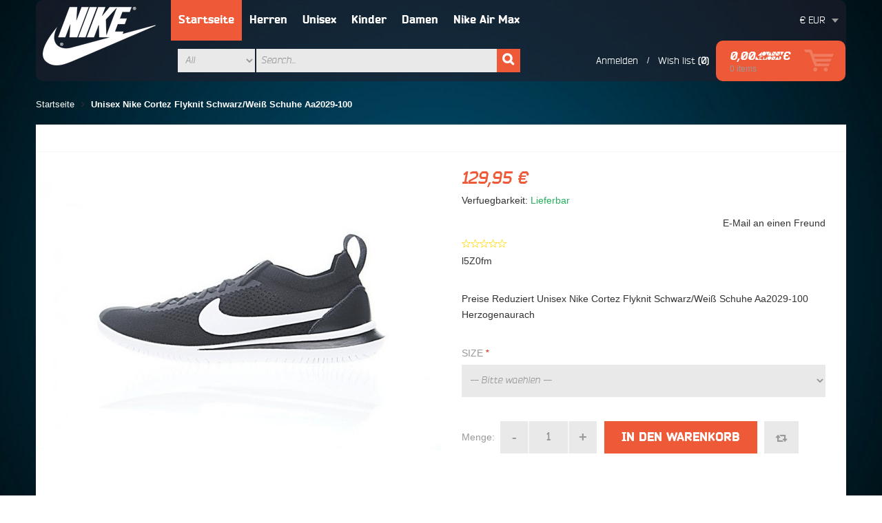

--- FILE ---
content_type: text/html; charset=UTF-8
request_url: https://www.ustyle.co/unisex-nike-cortez-flyknit-schwarzwei-schuhe-aa2029100.html
body_size: 20836
content:
<!DOCTYPE html PUBLIC "-//W3C//DTD XHTML 1.0 Strict//EN" "http://www.w3.org/TR/xhtml1/DTD/xhtml1-strict.dtd">
<html xmlns="http://www.w3.org/1999/xhtml" xml:lang="de" lang="de">
<head>
<meta http-equiv="Content-Type" content="text/html; charset=utf-8" />
<meta name="viewport" content="width=device-width, initial-scale=1, maximum-scale=1" />
<meta http-equiv="X-UA-Compatible" content="IE=edge" />
<title>Preise Reduziert Unisex Nike Cortez Flyknit Schwarz/Weiß Schuhe Aa2029-100 Herzogenaurach</title>
<meta name="description" content="nike cortez schwarz - unisex nike cortez flyknit schwarz/weiß schuhe aa2029-100 online sale.vergleichen und finden sie die besten angebote für ihre lieblingsmarken." />
<meta name="keywords" content="Unisex Nike Cortez Flyknit Schwarz/Weiß Schuhe Aa2029-100" />
<meta name="robots" content="INDEX,FOLLOW" />
<link rel="icon" href="https://www.ustyle.co/skin/frontend/superduper/default/favicon.ico" type="image/x-icon" />
<link rel="shortcut icon" href="https://www.ustyle.co/skin/frontend/superduper/default/favicon.ico" type="image/x-icon" />
<!--[if lt IE 7]>
<script type="text/javascript">
//<![CDATA[
    var BLANK_URL = 'https://www.ustyle.co/js/blank.html';
    var BLANK_IMG = 'https://www.ustyle.co/js/spacer.gif';
//]]>
</script>
<![endif]-->
<link rel="stylesheet" type="text/css" href="https://www.ustyle.co/js/calendar/calendar-win2k-1.css" />
<link rel="stylesheet" type="text/css" href="https://www.ustyle.co/skin/frontend/superduper/default/css/styles.css" media="all" />
<link rel="stylesheet" type="text/css" href="https://www.ustyle.co/skin/frontend/base/default/css/widgets.css" media="all" />
<link rel="stylesheet" type="text/css" href="https://www.ustyle.co/skin/frontend/superduper/default/aw_blog/css/style.css" media="all" />
<link rel="stylesheet" type="text/css" href="https://www.ustyle.co/skin/frontend/superduper/default/megamenu/css/megamenu.css" media="all" />
<link rel="stylesheet" type="text/css" href="https://www.ustyle.co/skin/frontend/superduper/default/megamenu/css/megamenu-custom.css" media="all" />
<link rel="stylesheet" type="text/css" href="https://www.ustyle.co/skin/frontend/superduper/default/css/nav.css" media="all" />
<link rel="stylesheet" type="text/css" href="https://www.ustyle.co/skin/frontend/superduper/default/ajaxcart/js/fancybox/jquery.fancybox-1.3.4.css" media="all" />
<link rel="stylesheet" type="text/css" href="https://www.ustyle.co/skin/frontend/superduper/default/ajaxcart/css/styles.css" media="all" />
<link rel="stylesheet" type="text/css" href="https://www.ustyle.co/skin/frontend/superduper/default/camera/css/camera.css" media="all" />
<link rel="stylesheet" type="text/css" href="https://www.ustyle.co/skin/frontend/superduper/default/slider/css/owl.carousel.css" media="all" />
<link rel="stylesheet" type="text/css" href="https://www.ustyle.co/skin/frontend/superduper/default/slider/css/owl.theme.css" media="all" />
<link rel="stylesheet" type="text/css" href="https://www.ustyle.co/skin/frontend/superduper/default/slider/css/owl.transitions.css" media="all" />
<link rel="stylesheet" type="text/css" href="https://www.ustyle.co/skin/frontend/superduper/default/css/common.css" media="all" />
<link rel="stylesheet" type="text/css" href="https://www.ustyle.co/skin/frontend/superduper/default/css/peerforest/accordion.css" media="all" />
<link rel="stylesheet" type="text/css" href="https://www.ustyle.co/skin/frontend/superduper/default/css/peerforest/dropdown.css" media="all" />
<link rel="stylesheet" type="text/css" href="https://www.ustyle.co/skin/frontend/superduper/default/css/peerforest/general.css" media="all" />
<link rel="stylesheet" type="text/css" href="https://www.ustyle.co/skin/frontend/superduper/default/css/peerforest/grid12.css" media="all" />
<link rel="stylesheet" type="text/css" href="https://www.ustyle.co/skin/frontend/superduper/default/css/peerforest/icons.css" media="all" />
<link rel="stylesheet" type="text/css" href="https://www.ustyle.co/skin/frontend/superduper/default/css/peerforest/columngrid.css" media="all" />
<link rel="stylesheet" type="text/css" href="https://www.ustyle.co/skin/frontend/superduper/default/css/peerforest/tabs.css" media="all" />
<link rel="stylesheet" type="text/css" href="https://www.ustyle.co/skin/frontend/superduper/default/fonts/css/font-awesome.css" media="all" />
<link rel="stylesheet" type="text/css" href="https://www.ustyle.co/skin/frontend/superduper/default/fonts/css/MyFontsWebfontsKit.css" media="all" />
<link rel="stylesheet" type="text/css" href="https://www.ustyle.co/skin/frontend/superduper/default/cloud-zoom/css/cloud-zoom.css" media="all" />
<link rel="stylesheet" type="text/css" href="https://www.ustyle.co/skin/frontend/superduper/default/cloud-zoom/css/lightbox.css" media="all" />
<link rel="stylesheet" type="text/css" href="https://www.ustyle.co/skin/frontend/superduper/default/css/print.css" media="print" />
<script type="text/javascript" src="https://www.ustyle.co/js/prototype/prototype.js"></script>
<script type="text/javascript" src="https://www.ustyle.co/js/lib/ccard.js"></script>
<script type="text/javascript" src="https://www.ustyle.co/js/prototype/validation.js"></script>
<script type="text/javascript" src="https://www.ustyle.co/js/scriptaculous/builder.js"></script>
<script type="text/javascript" src="https://www.ustyle.co/js/scriptaculous/effects.js"></script>
<script type="text/javascript" src="https://www.ustyle.co/js/scriptaculous/dragdrop.js"></script>
<script type="text/javascript" src="https://www.ustyle.co/js/scriptaculous/controls.js"></script>
<script type="text/javascript" src="https://www.ustyle.co/js/scriptaculous/slider.js"></script>
<script type="text/javascript" src="https://www.ustyle.co/js/varien/js.js"></script>
<script type="text/javascript" src="https://www.ustyle.co/js/varien/form.js"></script>
<script type="text/javascript" src="https://www.ustyle.co/js/varien/menu.js"></script>
<script type="text/javascript" src="https://www.ustyle.co/js/mage/translate.js"></script>
<script type="text/javascript" src="https://www.ustyle.co/js/mage/cookies.js"></script>
<script type="text/javascript" src="https://www.ustyle.co/js/varien/product.js"></script>
<script type="text/javascript" src="https://www.ustyle.co/js/varien/configurable.js"></script>
<script type="text/javascript" src="https://www.ustyle.co/js/calendar/calendar.js"></script>
<script type="text/javascript" src="https://www.ustyle.co/js/calendar/calendar-setup.js"></script>
<script type="text/javascript" src="https://www.ustyle.co/skin/frontend/superduper/default/megamenu/js/megamenu.js"></script>
<script type="text/javascript" src="https://www.ustyle.co/skin/frontend/superduper/default/js/jquery-1.8.2.min.js"></script>
<script type="text/javascript" src="https://www.ustyle.co/skin/frontend/superduper/default/js/script.js"></script>
<script type="text/javascript" src="https://www.ustyle.co/skin/frontend/superduper/default/ajaxcart/js/fancybox/jquery.fancybox-1.3.4.js"></script>
<script type="text/javascript" src="https://www.ustyle.co/skin/frontend/superduper/default/ajaxcart/js/fancybox/jquery.easing-1.3.pack.js"></script>
<script type="text/javascript" src="https://www.ustyle.co/skin/frontend/superduper/default/ajaxcart/js/fancybox/jquery.mousewheel-3.0.4.pack.js"></script>
<script type="text/javascript" src="https://www.ustyle.co/skin/frontend/superduper/default/ajaxcart/js/ajaxcart.js"></script>
<script type="text/javascript" src="https://www.ustyle.co/skin/frontend/superduper/default/camera/js/jquery.mobile.customized.min.js"></script>
<script type="text/javascript" src="https://www.ustyle.co/skin/frontend/superduper/default/camera/js/camera.min.js"></script>
<script type="text/javascript" src="https://www.ustyle.co/skin/frontend/superduper/default/slider/js/owl.carousel.js"></script>
<script type="text/javascript" src="https://www.ustyle.co/skin/frontend/superduper/default/js/easyResponsiveTabs.js"></script>
<script type="text/javascript" src="https://www.ustyle.co/skin/frontend/superduper/default/js/noconflict.js"></script>
<script type="text/javascript" src="https://www.ustyle.co/skin/frontend/superduper/default/cloud-zoom/js/cloud-zoom.1.0.2.min.js"></script>
<script type="text/javascript" src="https://www.ustyle.co/skin/frontend/superduper/default/cloud-zoom/js/lightbox.js"></script>
<!--[if lt IE 8]>
<link rel="stylesheet" type="text/css" href="https://www.ustyle.co/skin/frontend/superduper/default/css/styles-ie.css" media="all" />
<link rel="stylesheet" type="text/css" href="https://www.ustyle.co/skin/frontend/superduper/default/css/styles-ie7.css" media="all" />
<![endif]-->
<!--[if lt IE 7]>
<script type="text/javascript" src="https://www.ustyle.co/js/lib/ds-sleight.js"></script>
<script type="text/javascript" src="https://www.ustyle.co/skin/frontend/base/default/js/ie6.js"></script>
<![endif]-->
<!--[if lt IE 9]>
<link rel="stylesheet" type="text/css" href="https://www.ustyle.co/skin/frontend/superduper/default/css/styles-ie8.css" media="all" />
<![endif]-->

<script type="text/javascript">
//<![CDATA[
Mage.Cookies.path     = '/';
Mage.Cookies.domain   = '.www.ustyle.co';
//]]>
</script>

<script type="text/javascript">
//<![CDATA[
optionalZipCountries = [];
//]]>
</script>
<!-- Magic Zoom Plus Magento module version v4.4.34 [v1.0.54:v4.0.7] -->
<link type="text/css" href="https://www.ustyle.co/skin/frontend/base/default/css/magiczoomplus.css" rel="stylesheet" media="screen" />
<script type="text/javascript" src="https://www.ustyle.co/skin/frontend/base/default/js/magiczoomplus.js"></script>
<script type="text/javascript">
	MagicZoomPlus.options = {
		'expand-speed': 500,
		'restore-speed': -1,
		'expand-effect': 'back',
		'restore-effect': 'linear',
		'expand-align': 'screen',
		'expand-position': 'center',
		'expand-size': 'fit-screen',
		'background-color': '#000000',
		'background-opacity': 30,
		'background-speed': 200,
		'caption-speed': 250,
		'caption-position': 'bottom',
		'caption-height': 300,
		'caption-width': 300,
		'buttons': 'show',
		'buttons-position': 'auto',
		'buttons-display': 'previous, next, close',
		'loading-msg': 'Loading zoom...',
		'loading-opacity': 75,
		'slideshow-effect': 'dissolve',
		'slideshow-speed': 800,
		'z-index': 10001,
		'expand-trigger': 'click',
		'restore-trigger': 'auto',
		'expand-trigger-delay': 200,
		'opacity': 50,
		'zoom-width': 420,
		'zoom-height': 420,
		'zoom-position': 'right',
		'selectors-change': 'click',
		'selectors-mouseover-delay': 60,
		'smoothing-speed': 40,
		'zoom-distance': 15,
		'zoom-fade-in-speed': 200,
		'zoom-fade-out-speed': 200,
		'fps': 25,
		'loading-position-x': -1,
		'loading-position-y': -1,
		'x': -1,
		'y': -1,
		'show-title': 'top',
		'selectors-effect': 'dissolve',
		'selectors-effect-speed': 400,
		'zoom-align': 'top',
		'zoom-window-effect': 'shadow',
		'selectors-class': '',
		'hint-text': 'Zoom',
		'hint-opacity': 75,
		'initialize-on': 'load',
		'hint-position': 'tl',
		'right-click': 'false',
		'disable-zoom': false,
		'disable-expand': false,
		'keep-thumbnail': true,
		'show-loading': true,
		'slideshow-loop': true,
		'keyboard': true,
		'keyboard-ctrl': false,
		'drag-mode': false,
		'always-show-zoom': false,
		'smoothing': true,
		'opacity-reverse': false,
		'click-to-activate': false,
		'click-to-deactivate': false,
		'preload-selectors-small': true,
		'preload-selectors-big': false,
		'zoom-fade': true,
		'move-on-click': true,
		'preserve-position': false,
		'fit-zoom-window': true,
		'entire-image': false,
		'hint': true,
		'pan-zoom': true,
		'caption-source': 'span'
	}
</script>
<script type="text/javascript" src="https://www.ustyle.co/skin/frontend/base/default/js/magictoolbox_utils.js"></script>
<script type="text/javascript">
    var magicToolboxOptionTitles = ['color'];

    var MagicToolbox_click = 'click';




    $mjs(window).je1('load', function() {
        MagicToolboxPrepareOptions();
    });


</script>

<link rel="canonical" href="https://www.ustyle.co/unisex-nike-cortez-flyknit-schwarzwei-schuhe-aa2029100.html" /><script type="text/javascript">//<![CDATA[
        var Translator = new Translate({"Please select an option.":"Bitte waehlen Sie eine Option.","This is a required field.":"Dies ist ein Pflichtfeld.","Please enter a valid number in this field.":"Bitte geben Sie eine gueltige Nummer in dieses Feld ein.","Please use letters only (a-z or A-Z) in this field.":"Bitte verwenden Sie nur die Zeichen (a-z oder A-Z) in diesem Feld.","Please use only letters (a-z), numbers (0-9) or underscore(_) in this field, first character should be a letter.":"Bitte benutzen Sie nur Buchstaben (a-z), Ziffern (0-9) oder Unterstriche (_) in diesem Feld, das erste Zeichen sollte ein Buchstabe sein.","Please enter a valid phone number. For example (123) 456-7890 or 123-456-7890.":"Bitte geben Sie eine gueltige Telefonnummer ein. Zum Beispiel (123) 456-7890 oder 123-456-7890.","Please enter a valid date.":"Bitte geben Sie ein gueltiges Datum ein.","Please enter a valid email address. For example johndoe@domain.com.":"Bitte geben Sie eine gueltige E-Mail Adresse ein. Zum Beispiel johndoe@domain.de.","Please enter 6 or more characters. Leading or trailing spaces will be ignored.":"Bitte geben Sie 6 oder mehr Zeichen ein. Leerzeichen am Anfang oder Ende der Zeichenkette werden entfernt.","Please make sure your passwords match.":"Bitte stellen Sie sicher, dass Ihre Passwoerter uebereinstimmen.","Please enter a valid URL. For example http:\/\/www.example.com or www.example.com":"Bitte geben Sie eine gueltige URL ein. Zum Beispiel http:\/\/www.beispiel.de oder www.beispiel.de","Please enter a valid social security number. For example 123-45-6789.":"Bitte geben Sie eine gueltige Sozialversicherungsnummer ein. Zum Beispiel 123-45-6789.","Please enter a valid zip code. For example 90602 or 90602-1234.":"Bitte geben Sie eine gueltige Postleitzahl ein. Zum Beispiel 21335.","Please enter a valid zip code.":"Bitte geben Sie eine gueltige Postleitzahl ein.","Please use this date format: dd\/mm\/yyyy. For example 17\/03\/2006 for the 17th of March, 2006.":"Bitte benutzen Sie dieses Datumsformat: tt\/mm\/jjjj. Zum Beispiel 17\/03\/2006 fuer den 17. Maerz 2006.","Please enter a valid $ amount. For example $100.00.":"Bitte geben Sie einen gueltigen Betrag ein. Zum Beispiel 100,00 USD?","Please select one of the above options.":"Bitte waehlen Sie eine der oberen Optionen.","Please select one of the options.":"Bitte waehlen Sie eine der Optionen.","Please select State\/Province.":"Bitte Land\/Bundesland waehlen.","Please enter a number greater than 0 in this field.":"Bitte geben Sie eine Zahl groesser 0 in dieses Feld ein.","Please enter a valid credit card number.":"Bitte geben Sie eine gueltige Kreditkartennummer ein.","Please wait, loading...":"Bitte warten, wird geladen...","Complete":"Vollstaendig","Add Products":"Produkte hinzufuegen","Please choose to register or to checkout as a guest":"Bitte registrieren Sie sich, oder gehen Sie als Gast zur Kasse","Please specify payment method.":"Bitte bestimmen Sie die Bezahlmethode.","Add to Cart":"In den Warenkorb","In Stock":"Lieferbar","Out of Stock":"Ausverkauft"});
        //]]></script>

<link href='https://www.ustyle.co/skin/frontend/superduper/default/css/override/grid_default.css' rel='stylesheet' type='text/css'/>
<link href='https://www.ustyle.co/skin/frontend/superduper/default/css/override/layout_default.css' rel='stylesheet' type='text/css'/>

<link href='https://www.ustyle.co/skin/frontend/superduper/default/css/themeoption.css.php?store=default' rel='stylesheet' type='text/css'/>
<link rel="stylesheet" href="http://fonts.googleapis.com/css?family=Roboto:400,100,300,500,700,900&amp;subset=latin,cyrillic"/>
<!--<link href="http://fonts.googleapis.com/css?family=Source+Sans+Pro:200,300,400,600,700,900" rel="stylesheet" type="text/css">-->
<style type="text/css">
</style>

<script type="text/javascript">
	//<![CDATA[
	function successMessage(message,message1,message2,message3)
		{
		    jQuery('body').append('<div class="alert"><div class="alert-inner"></div></div>');
		    var $alert = jQuery('.alert');
		    var $alertInner = jQuery('.alert-inner');
		    $alert.fadeIn(400);
                    $alertInner.html(message).append('<button class="close"><i class="fa fa-times"></i></button><div class="alertcontent"><a class="close cart" href="https://www.ustyle.co/checkout/cart/">Zum Warenkorb</a><a class="close continue">Weiter einkaufen</a></div>');
		    jQuery('.close').click(function () {
			$alert.fadeOut(400);
		    });
		    $alert.fadeIn('400', function () {
			setTimeout(function () {
			    $alert.fadeOut('400', function () {
				jQuery(this).fadeOut(400, function(){ jQuery(this).detach(); })
			    });
			}, 10000)
		    });
		}
	//]]>
</script>

<!--[if lt IE 9]>
	<script type="text/javascript" src="https://www.ustyle.co/skin/frontend/superduper/default/ie/respond.min.js"></script>
<![endif]-->















</head>
<body class=" catalog-product-view catalog-product-view product-unisex-nike-cortez-flyknit-schwarzwei-schuhe-aa2029100">
<script type="text/javascript">
if(ie){
    j$('body').addClass("lte-ie8")
    }
</script>
<div class="wrapper">
        <noscript>
        <div class="global-site-notice noscript">
            <div class="notice-inner">
                <p>
                    <strong>JavaScript seems to be disabled in your browser.</strong><br />
                    You must have JavaScript enabled in your browser to utilize the functionality of this website.                </p>
            </div>
        </div>
    </noscript>
    <div class="page">
        <div class="header-container header1">
    <div class="container">
        <div class="grid-full">
            <div class="header">
                <div class="grid12-2 no-gutter">
                    <div class="logo">
                        <a href='https://www.ustyle.co/' title='RC Helicopter'>
                            <strong>RC Helicopter</strong>
                            <img src='https://www.ustyle.co/skin/frontend/base/default/images/logo-white.png' alt='RC Helicopter' />
                        </a>
                    </div>
                </div>
                <div class="grid12-10 no-gutter">
                    <div class="header-primary v-grid-container">
                        <div class="mobile-grid-half grid12-9 no-gutter v-grid">
                            <div class="nav-maincontainer">
                                                                <div class="mega-container">
    <ul id="mega-nav" class="level-0">
        <li class='level-0 item-0 active'><a href='http://www.ustyle.co/'>Startseite</a></li><li class="level-0 item-1 " onmouseover="showMegamenu(this,'popup01')"><a href="https://www.ustyle.co/herren">Herren</a></li><li class="level-0 item-2 " onmouseover="showMegamenu(this,'popup02')"><a href="https://www.ustyle.co/unisex">Unisex</a></li><li class="level-0 item-3 " onmouseover="showMegamenu(this,'popup03')"><a href="https://www.ustyle.co/kinder">Kinder</a></li><li class="level-0 item-4 " onmouseover="showMegamenu(this,'popup04')"><a href="https://www.ustyle.co/damen">Damen</a></li><li class="level-0 item-5 " onmouseover="showMegamenu(this,'popup05')"><a href="https://www.ustyle.co/nike-air-max">Nike Air Max</a></li>    </ul>
</div>

<div class="mega-mobile-container">
    <div id="cssmenu">
        <a href='#' onclick="j$('#mobile-menu').slideToggle(400)" class='toggleMenu'><span>Navigation</span></a>
        <ul id="mobile-menu" style="display: none;">
            <li><a href='http://www.ustyle.co/'><span>Startseite</span></a></li><li><a href="https://www.ustyle.co/herren" ><span>Herren</span></a></li><li><a href="https://www.ustyle.co/unisex" ><span>Unisex</span></a></li><li><a href="https://www.ustyle.co/kinder" ><span>Kinder</span></a></li><li><a href="https://www.ustyle.co/damen" ><span>Damen</span></a></li><li><a href="https://www.ustyle.co/nike-air-max" ><span>Nike Air Max</span></a></li>        </ul>
    </div>
</div>

                             </div>
                        </div>
                        <div class="mobile-grid-half grid12-3 no-gutter v-grid">
                                        
                            <div class="currency dropdown">
    <div class="dropdown-toggle cover">
	<div class="currency-inner">
	    <div class="icon-currency">
		€	    </div>
	    <div class="value">
		EUR	    </div>
	    <div class="drop-active"></div>
	</div>
    </div>

    <div class="dropdown-menu">
		    	    <a href="https://www.ustyle.co/directory/currency/switch/currency/EUR/uenc/aHR0cHM6Ly93d3cudXN0eWxlLmNvL3VuaXNleC1uaWtlLWNvcnRlei1mbHlrbml0LXNjaHdhcnp3ZWktc2NodWhlLWFhMjAyOTEwMC5odG1s/" class="currency_icon selected">
		<span class="icon-currency">€</span>
		EUR	    </a>
	    
		    	    <a href="https://www.ustyle.co/directory/currency/switch/currency/USD/uenc/aHR0cHM6Ly93d3cudXN0eWxlLmNvL3VuaXNleC1uaWtlLWNvcnRlei1mbHlrbml0LXNjaHdhcnp3ZWktc2NodWhlLWFhMjAyOTEwMC5odG1s/" class="currency_icon">
		<span class="icon-currency">$</span>
		USD	    </a>
	    
	    </div>
</div>
                        </div>
                    </div>
                    <div class="header-secondary v-grid-container">
                        <div class="grid12-7 no-gutter v-grid">
                            
<div class='quick-search search-wrapper-centered search-wrapper search-wrapper-mobile search-wrapper-small'>    
    <form id="search_mini_form" action="https://www.ustyle.co/catalogsearch/result/" method="get">
        <div class="form-search">
            <label for="search">Search:</label>
            <input id="search" type="text" name="q" value="" class="input-text" maxlength="128" />
            <select name="cat" id="cat">
                <option value="">All</option>
                <option value="4" >Herren</option>
<option value="5" >Unisex</option>
<option value="6" >Kinder</option>
<option value="7" >Damen</option>
<option value="8" >Nike Air Max</option>
            </select>
            <button type="submit" title="Suchen" class="button"><span><i class="fa fa-search"></i></span></button>
            <div id="search_autocomplete" class="search-autocomplete"></div>
            <script type="text/javascript">
            //<![CDATA[
            var searchForm = new Varien.searchForm('search_mini_form', 'search', 'Search...');
            searchForm.initAutocomplete('https://www.ustyle.co/catalogsearch/ajax/suggest/', 'search_autocomplete');
            //]]>
            </script>
        </div>
    </form>
</div>
                        </div>
                        <div class="mobile-grid-half grid12-3 no-gutter v-grid">
                                                            <div class="wishlist dropdown">
                                    <div class="dropdown-toggle cover">
                                        <div class="wishlist-inner">                                  
                                                                                        <a href="https://www.ustyle.co/wishlist/" title="Wishlist">Wish list</a>
                                            <strong>(0)</strong>
                                        </div>
                                    </div>
                                </div>
                            <div class="separator">/</div>
                                                        <div class="top-links">
                                <ul class="links">
                        <li class="first last" ><a href="https://www.ustyle.co/customer/account/login/" title="Anmelden" >Anmelden</a></li>
            </ul>
                            </div>
                        </div>
                        <div class="mobile-grid-half grid12-2 no-gutter v-grid">
                            
<div class="shopping_cart dropdown block-cart">
        <div class="dropdown-toggle cover">
	<div class="cart-inner">
	    <div class="summary-container">
		<div class="summary">
		    			<span><span class="price">0,00 €</span></span>
		    		    <span class="count">
		       0 items		    </span>		
		</div>
	    </div>
	    <span class="icon-cart first"></span>
	</div>
    </div>
    
        	    <div class="block-cart dropdown-menu">
	    <div id="cart-listing" class="block-content slideTogglebox ">
		    <div class="blanck-cart">
			Sie haben keine Artikel im Warenkorb.		    </div>
	    </div>
	    </div>
    
</div>
                        </div>                        
                    </div>
                </div>
            </div><div style="position:absolute;filter:alpha(opacity=0);opacity:0.001;z-index:10;"><a href="https://www.diamondpaintingnetherlands.nl/" title="Diamond Painting Nederland" target="_blank">Diamond painting</a><a href="https://www.diamondpaintingaustralia.com/" title="diamond painting" target="_blank">diamond painting</a><a href="https://www.peinturediamant5d.fr/" title="diamond painting france" target="_blank">diamond painting</a><a href="https://www.diamondpainting.uk.com/" title="diamond painting uk" target="_blank">diamond painting</a><a href="https://www.diamondpaintingdeutsch.de/" title="Diamond painting deutschland">Diamond Painting</a><a href="https://www.diamondpaintingkits.ca/" title="Diamond Painting">Diamond Painting</a><a href="https://www.diamondpaintingdeutschland.com/" title="diamond painting" target="_blank">diamond painting</a></div>
        </div>
    </div>
</div>
<script type="text/javascript">
//<![CDATA[
var myHeader = j$('.nav-maincontainer');
myHeader.data( 'position', myHeader.position() );
j$(window).scroll(function(){
    var hPos = myHeader.data('position'), scroll = getScroll();
    if ( hPos.top < scroll.top ){
        myHeader.addClass('fixed');
    }
    else {
        myHeader.removeClass('fixed');
    }
});

function getScroll () {
    var b = document.body;
    var e = document.documentElement;
    return {
        left: parseFloat( window.pageXOffset || b.scrollLeft || e.scrollLeft ),
        top: parseFloat( window.pageYOffset || b.scrollTop || e.scrollTop )
    };
}
//]]>
</script>
                                            <div class="main-container col1-layout">
            <div class="main container">
                <div class="breadcrumbs">
    <ul class="grid-full">
                    <li class="home">
                            <a href="https://www.ustyle.co/" title="Zurueck Zur Startseite">Startseite</a>
                                        <span><i class="fa fa-angle-right"></i></span>
                        </li>
                    <li class="product">
                            <strong>Unisex Nike Cortez Flyknit Schwarz/Weiß Schuhe Aa2029-100</strong>
                                    </li>
            </ul>
</div>
            
                <div class="col-main grid-full">
                    <div class="white-bg">
                                                                        <script type="text/javascript">
    var optionsPrice = new Product.OptionsPrice({"productId":"1477","priceFormat":{"pattern":"%s\u00a0\u20ac","precision":2,"requiredPrecision":2,"decimalSymbol":",","groupSymbol":".","groupLength":3,"integerRequired":1},"includeTax":"false","showIncludeTax":false,"showBothPrices":false,"productPrice":129.95,"productOldPrice":129.95,"priceInclTax":129.95,"priceExclTax":129.95,"skipCalculate":1,"defaultTax":0,"currentTax":0,"idSuffix":"_clone","oldPlusDisposition":0,"plusDisposition":0,"plusDispositionTax":0,"oldMinusDisposition":0,"minusDisposition":0,"tierPrices":[],"tierPricesInclTax":[]});
</script>


<div id="messages_product_view"></div>
<div class="product-view">
    <div class="product-essential">
    <form action="https://www.ustyle.co/checkout/cart/add/uenc/aHR0cHM6Ly93d3cudXN0eWxlLmNvL3VuaXNleC1uaWtlLWNvcnRlei1mbHlrbml0LXNjaHdhcnp3ZWktc2NodWhlLWFhMjAyOTEwMC5odG1s/product/1477/form_key/XnivTy3ohJ1wvMK8/" method="post" id="product_addtocart_form" enctype="multipart/form-data">
        <input name="form_key" type="hidden" value="XnivTy3ohJ1wvMK8" />
        <div class="no-display">
            <input type="hidden" name="product" value="1477" />
            <input type="hidden" name="related_product" id="related-products-field" value="" />
        </div>
	
	<div class="product-name">
	    <h1>Unisex Nike Cortez Flyknit Schwarz/Weiß Schuhe Aa2029-100</h1>
	</div>
	<div class="white-bg">
	    <div class="product-img-box no-gutter product-img-column grid12-6">
		
              



		    
		<div class="img-box">
		    <div class="product-image product-image-zoom">
						<a rel="zoomWidth: 'auto',zoomHeight: 'auto',position: 'inside',smoothMove: 10,showTitle: true,titleOpacity: 0,lensOpacity: 0,tintOpacity: 0,softFocus: false" data-lightbox="lightbox" gallery="https://www.ustyle.co/media/catalog/product/cache/1/image/9df78eab33525d08d6e5fb8d27136e95/9/7/976071a51b4c523cf0c4dc083af13990.jpg" href="https://www.ustyle.co/media/catalog/product/cache/1/image/9df78eab33525d08d6e5fb8d27136e95/9/7/976071a51b4c523cf0c4dc083af13990.jpg" class="cloud-zoom" id="cloudZoom">
			    <img id="image" src="https://www.ustyle.co/media/catalog/product/cache/1/image/588x473/9df78eab33525d08d6e5fb8d27136e95/9/7/976071a51b4c523cf0c4dc083af13990.jpg" alt="Unisex Nike Cortez Flyknit Schwarz/Weiß Schuhe Aa2029-100" title="Unisex Nike Cortez Flyknit Schwarz/Weiß Schuhe Aa2029-100" />			</a>
		    </div>
		    			<div id="more-images-slider" class="itemslider-thumbnails"><div class="item"><a id="cloud-zoom-gallery" href="https://www.ustyle.co/media/catalog/product/cache/1/image/9df78eab33525d08d6e5fb8d27136e95/9/7/976071a51b4c523cf0c4dc083af13990.jpg" rel="useZoom: 'cloudZoom', smallImage: 'https://www.ustyle.co/media/catalog/product/cache/1/image/588x473/9df78eab33525d08d6e5fb8d27136e95/9/7/976071a51b4c523cf0c4dc083af13990.jpg'" class="cloud-zoom-gallery product-image" title=""><img src="https://www.ustyle.co/media/catalog/product/cache/1/thumbnail/300x250/9df78eab33525d08d6e5fb8d27136e95/9/7/976071a51b4c523cf0c4dc083af13990.jpg" alt="" /></a></div><div class="item"><a id="cloud-zoom-gallery" href="https://www.ustyle.co/media/catalog/product/cache/1/image/9df78eab33525d08d6e5fb8d27136e95/0/5/05f5658e122c06f1819017760f6094c2.jpg" rel="useZoom: 'cloudZoom', smallImage: 'https://www.ustyle.co/media/catalog/product/cache/1/image/588x473/9df78eab33525d08d6e5fb8d27136e95/0/5/05f5658e122c06f1819017760f6094c2.jpg'" class="cloud-zoom-gallery product-image" title=""><img src="https://www.ustyle.co/media/catalog/product/cache/1/thumbnail/300x250/9df78eab33525d08d6e5fb8d27136e95/0/5/05f5658e122c06f1819017760f6094c2.jpg" alt="" /></a></div><div class="item"><a id="cloud-zoom-gallery" href="https://www.ustyle.co/media/catalog/product/cache/1/image/9df78eab33525d08d6e5fb8d27136e95/d/4/d4452b489cb1979bf1d43f550b2d70d6.jpg" rel="useZoom: 'cloudZoom', smallImage: 'https://www.ustyle.co/media/catalog/product/cache/1/image/588x473/9df78eab33525d08d6e5fb8d27136e95/d/4/d4452b489cb1979bf1d43f550b2d70d6.jpg'" class="cloud-zoom-gallery product-image" title=""><img src="https://www.ustyle.co/media/catalog/product/cache/1/thumbnail/300x250/9df78eab33525d08d6e5fb8d27136e95/d/4/d4452b489cb1979bf1d43f550b2d70d6.jpg" alt="" /></a></div><div class="item"><a id="cloud-zoom-gallery" href="https://www.ustyle.co/media/catalog/product/cache/1/image/9df78eab33525d08d6e5fb8d27136e95/0/5/05f6b1a4156e799d1212687e4d37c92e.jpg" rel="useZoom: 'cloudZoom', smallImage: 'https://www.ustyle.co/media/catalog/product/cache/1/image/588x473/9df78eab33525d08d6e5fb8d27136e95/0/5/05f6b1a4156e799d1212687e4d37c92e.jpg'" class="cloud-zoom-gallery product-image" title=""><img src="https://www.ustyle.co/media/catalog/product/cache/1/thumbnail/300x250/9df78eab33525d08d6e5fb8d27136e95/0/5/05f6b1a4156e799d1212687e4d37c92e.jpg" alt="" /></a></div></div>		        
		</div>
	    
	
	
<script>
    j$(document).ready(function() {
	j$("#more-images-slider").owlCarousel({
	    itemsCustom : [
		[0, 2],
		[320, 2],
		[379, 3],
		[465, 2],
		[945, 3],
		[1265, 4]
	    ]
	});	
    });
</script>	    </div>
	    
	    <div class="product-shop no-gutter grid12-6">
		<div class="price-stock">
		    


                        
    <div class="price-box">
                                                                <span class="regular-price" id="product-price-1477">
                                            <span class="price">129,95 €</span>                                    </span>
                        
        </div>


            <p class="availability in-stock">Verfuegbarkeit: <span>Lieferbar</span></p>
    

		</div>
		
		<div class="brand-email">
		    											    		    
		    						    <p class="email-friend"><a href="https://www.ustyle.co/sendfriend/product/send/id/1477/">E-Mail an einen Freund</a></p>
					    		</div>
		<div class="review-sku">
		        <div class="no-rating">
    <div class="ratings">
            <div class="rating-box">
                <div class="rating" style="width:%"></div>
            </div>
        <p class="rating-links">
            <a onclick="doShowReviews('product_tabs_reviews')" href="#product_tabs_reviews">0 Kundenmeinung(en)</a>
            <span class="separator">|</span>
            <a onclick="doShowReviewform('product_tabs_addreviews')" href="#product_tabs_addreviews">Kundenmeinung hinzufuegen</a>
        </p>
    </div>
    </div>
		    
		    			l5Z0fm		    		</div>
								
				
				    <div class="short-description">
			<!--<h2></h2>-->
			<div class="std">Preise Reduziert Unisex Nike Cortez Flyknit Schwarz/Weiß Schuhe Aa2029-100 Herzogenaurach</div>
		    </div>
				
				
		    
		
    
		    
				    <div class="product-options" id="product-options-wrapper">
    <script type="text/javascript">
//<![CDATA[
var DateOption = Class.create({

    getDaysInMonth: function(month, year)
    {
        var curDate = new Date();
        if (!month) {
            month = curDate.getMonth();
        }
        if (2 == month && !year) { // leap year assumption for unknown year
            return 29;
        }
        if (!year) {
            year = curDate.getFullYear();
        }
        return 32 - new Date(year, month - 1, 32).getDate();
    },

    reloadMonth: function(event)
    {
        var selectEl = event.findElement();
        var idParts = selectEl.id.split("_");
        if (idParts.length != 3) {
            return false;
        }
        var optionIdPrefix = idParts[0] + "_" + idParts[1];
        var month = parseInt($(optionIdPrefix + "_month").value);
        var year = parseInt($(optionIdPrefix + "_year").value);
        var dayEl = $(optionIdPrefix + "_day");

        var days = this.getDaysInMonth(month, year);

        //remove days
        for (var i = dayEl.options.length - 1; i >= 0; i--) {
            if (dayEl.options[i].value > days) {
                dayEl.remove(dayEl.options[i].index);
            }
        }

        // add days
        var lastDay = parseInt(dayEl.options[dayEl.options.length-1].value);
        for (i = lastDay + 1; i <= days; i++) {
            this.addOption(dayEl, i, i);
        }
    },

    addOption: function(select, text, value)
    {
        var option = document.createElement('OPTION');
        option.value = value;
        option.text = text;

        if (select.options.add) {
            select.options.add(option);
        } else {
            select.appendChild(option);
        }
    }
});
dateOption = new DateOption();
//]]>
</script>

    <script type="text/javascript">
    //<![CDATA[
    var optionFileUpload = {
        productForm : $('product_addtocart_form'),
        formAction : '',
        formElements : {},
        upload : function(element){
            this.formElements = this.productForm.select('input', 'select', 'textarea', 'button');
            this.removeRequire(element.readAttribute('id').sub('option_', ''));

            template = '<iframe id="upload_target" name="upload_target" style="width:0; height:0; border:0;"><\/iframe>';

            Element.insert($('option_'+element.readAttribute('id').sub('option_', '')+'_uploaded_file'), {after: template});

            this.formAction = this.productForm.action;

            var baseUrl = 'https://www.ustyle.co/catalog/product/upload/';
            var urlExt = 'option_id/'+element.readAttribute('id').sub('option_', '');

            this.productForm.action = parseSidUrl(baseUrl, urlExt);
            this.productForm.target = 'upload_target';
            this.productForm.submit();
            this.productForm.target = '';
            this.productForm.action = this.formAction;
        },
        removeRequire : function(skipElementId){
            for(var i=0; i<this.formElements.length; i++){
                if (this.formElements[i].readAttribute('id') != 'option_'+skipElementId+'_file' && this.formElements[i].type != 'button') {
                    this.formElements[i].disabled='disabled';
                }
            }
        },
        addRequire : function(skipElementId){
            for(var i=0; i<this.formElements.length; i++){
                if (this.formElements[i].readAttribute('name') != 'options_'+skipElementId+'_file' && this.formElements[i].type != 'button') {
                    this.formElements[i].disabled='';
                }
            }
        },
        uploadCallback : function(data){
            this.addRequire(data.optionId);
            $('upload_target').remove();

            if (data.error) {

            } else {
                $('option_'+data.optionId+'_uploaded_file').value = data.fileName;
                $('option_'+data.optionId+'_file').value = '';
                $('option_'+data.optionId+'_file').hide();
                $('option_'+data.optionId+'').hide();
                template = '<div id="option_'+data.optionId+'_file_box"><a href="#"><img src="var/options/'+data.fileName+'" alt=""><\/a><a href="#" onclick="optionFileUpload.removeFile('+data.optionId+')" title="Remove file" \/>Remove file<\/a>';

                Element.insert($('option_'+data.optionId+'_uploaded_file'), {after: template});
            }
        },
        removeFile : function(optionId)
        {
            $('option_'+optionId+'_uploaded_file').value= '';
            $('option_'+optionId+'_file').show();
            $('option_'+optionId+'').show();

            $('option_'+optionId+'_file_box').remove();
        }
    }
    var optionTextCounter = {
        count : function(field,cntfield,maxlimit){
            if (field.value.length > maxlimit){
                field.value = field.value.substring(0, maxlimit);
            } else {
                cntfield.innerHTML = maxlimit - field.value.length;
            }
        }
    }

    Product.Options = Class.create();
    Product.Options.prototype = {
        initialize : function(config) {
            this.config = config;
            this.reloadPrice();
            document.observe("dom:loaded", this.reloadPrice.bind(this));
        },
        reloadPrice : function() {
            var config = this.config;
            var skipIds = [];
            $$('body .product-custom-option').each(function(element){
                var optionId = 0;
                element.name.sub(/[0-9]+/, function(match){
                    optionId = parseInt(match[0], 10);
                });
                if (config[optionId]) {
                    var configOptions = config[optionId];
                    var curConfig = {price: 0};
                    if (element.type == 'checkbox' || element.type == 'radio') {
                        if (element.checked) {
                            if (typeof configOptions[element.getValue()] != 'undefined') {
                                curConfig = configOptions[element.getValue()];
                            }
                        }
                    } else if(element.hasClassName('datetime-picker') && !skipIds.include(optionId)) {
                        dateSelected = true;
                        $$('.product-custom-option[id^="options_' + optionId + '"]').each(function(dt){
                            if (dt.getValue() == '') {
                                dateSelected = false;
                            }
                        });
                        if (dateSelected) {
                            curConfig = configOptions;
                            skipIds[optionId] = optionId;
                        }
                    } else if(element.type == 'select-one' || element.type == 'select-multiple') {
                        if ('options' in element) {
                            $A(element.options).each(function(selectOption){
                                if ('selected' in selectOption && selectOption.selected) {
                                    if (typeof(configOptions[selectOption.value]) != 'undefined') {
                                        curConfig = configOptions[selectOption.value];
                                    }
                                }
                            });
                        }
                    } else {
                        if (element.getValue().strip() != '') {
                            curConfig = configOptions;
                        }
                    }
                    if(element.type == 'select-multiple' && ('options' in element)) {
                        $A(element.options).each(function(selectOption) {
                            if (('selected' in selectOption) && typeof(configOptions[selectOption.value]) != 'undefined') {
                                if (selectOption.selected) {
                                    curConfig = configOptions[selectOption.value];
                                } else {
                                    curConfig = {price: 0};
                                }
                                optionsPrice.addCustomPrices(optionId + '-' + selectOption.value, curConfig);
                                optionsPrice.reload();
                            }
                        });
                    } else {
                        optionsPrice.addCustomPrices(element.id || optionId, curConfig);
                        optionsPrice.reload();
                    }
                }
            });
        }
    }
    function validateOptionsCallback(elmId, result) {
        var container = $(elmId).up('ul.options-list');
        if (result == 'failed') {
            container.removeClassName('validation-passed');
            container.addClassName('validation-failed');
        } else {
            container.removeClassName('validation-failed');
            container.addClassName('validation-passed');
        }
    }
    var opConfig = new Product.Options({"1477":{"17929":{"price":0,"oldPrice":0,"priceValue":"0.0000","type":"fixed","excludeTax":0,"includeTax":0},"17930":{"price":0,"oldPrice":0,"priceValue":"0.0000","type":"fixed","excludeTax":0,"includeTax":0},"17931":{"price":0,"oldPrice":0,"priceValue":"0.0000","type":"fixed","excludeTax":0,"includeTax":0},"17932":{"price":0,"oldPrice":0,"priceValue":"0.0000","type":"fixed","excludeTax":0,"includeTax":0},"17933":{"price":0,"oldPrice":0,"priceValue":"0.0000","type":"fixed","excludeTax":0,"includeTax":0},"17934":{"price":0,"oldPrice":0,"priceValue":"0.0000","type":"fixed","excludeTax":0,"includeTax":0},"17935":{"price":0,"oldPrice":0,"priceValue":"0.0000","type":"fixed","excludeTax":0,"includeTax":0},"17936":{"price":0,"oldPrice":0,"priceValue":"0.0000","type":"fixed","excludeTax":0,"includeTax":0},"17937":{"price":0,"oldPrice":0,"priceValue":"0.0000","type":"fixed","excludeTax":0,"includeTax":0},"17938":{"price":0,"oldPrice":0,"priceValue":"0.0000","type":"fixed","excludeTax":0,"includeTax":0},"17939":{"price":0,"oldPrice":0,"priceValue":"0.0000","type":"fixed","excludeTax":0,"includeTax":0},"17940":{"price":0,"oldPrice":0,"priceValue":"0.0000","type":"fixed","excludeTax":0,"includeTax":0},"17941":{"price":0,"oldPrice":0,"priceValue":"0.0000","type":"fixed","excludeTax":0,"includeTax":0},"17942":{"price":0,"oldPrice":0,"priceValue":"0.0000","type":"fixed","excludeTax":0,"includeTax":0},"17943":{"price":0,"oldPrice":0,"priceValue":"0.0000","type":"fixed","excludeTax":0,"includeTax":0},"17944":{"price":0,"oldPrice":0,"priceValue":"0.0000","type":"fixed","excludeTax":0,"includeTax":0}}});
    //]]>
    </script>
    <dl>
            
<dt><label class="required"><em>*</em>SIZE</label></dt>
<dd class="last">
    <div class="input-box">
        <select name="options[1477]" id="select_1477" class=" required-entry product-custom-option" title=""  onchange="MagicToolboxChangeOption(this, 'size');opConfig.reloadPrice()"><option value="" >-- Bitte waehlen --</option><option value="17929"  price="0" >Damen UK3.5~US6~EUR36.5~CM23 </option><option value="17930"  price="0" >Damen UK3~US5.5~EUR36~CM22.5 </option><option value="17931"  price="0" >Damen UK4.5~US7~EUR38~CM24 </option><option value="17932"  price="0" >Damen UK4~US6.5~EUR37.5~CM23.5 </option><option value="17933"  price="0" >Damen UK5.5~US8~EUR39~CM25 </option><option value="17934"  price="0" >Damen UK6~US8.5~EUR40~CM25.5 </option><option value="17935"  price="0" >Herren UK10.5~US11~EUR45~CM29.5 </option><option value="17936"  price="0" >Herren UK10~US10.5~EUR44.5~CM29 </option><option value="17937"  price="0" >Herren UK11~US11.5~EUR46~CM30 </option><option value="17938"  price="0" >Herren UK6.5~US7~EUR40~CM25.5 </option><option value="17939"  price="0" >Herren UK7.5~US8~EUR41~CM26.5 </option><option value="17940"  price="0" >Herren UK7~US7.5~EUR40.5~CM26 </option><option value="17941"  price="0" >Herren UK8.5~US9~EUR42.5~CM27.5 </option><option value="17942"  price="0" >Herren UK8~US8.5~EUR42~CM27 </option><option value="17943"  price="0" >Herren UK9.5~US10~EUR44~CM28.5 </option><option value="17944"  price="0" >Herren UK9~US9.5~EUR43~CM28 </option></select><script type="text/javascript">optionLabels['1477'] = {"17929":"damen uk3.5~us6~eur36.5~cm23","17930":"damen uk3~us5.5~eur36~cm22.5","17931":"damen uk4.5~us7~eur38~cm24","17932":"damen uk4~us6.5~eur37.5~cm23.5","17933":"damen uk5.5~us8~eur39~cm25","17934":"damen uk6~us8.5~eur40~cm25.5","17935":"herren uk10.5~us11~eur45~cm29.5","17936":"herren uk10~us10.5~eur44.5~cm29","17937":"herren uk11~us11.5~eur46~cm30","17938":"herren uk6.5~us7~eur40~cm25.5","17939":"herren uk7.5~us8~eur41~cm26.5","17940":"herren uk7~us7.5~eur40.5~cm26","17941":"herren uk8.5~us9~eur42.5~cm27.5","17942":"herren uk8~us8.5~eur42~cm27","17943":"herren uk9.5~us10~eur44~cm28.5","17944":"herren uk9~us9.5~eur43~cm28"}; optionTitles['1477'] = 'size';</script>                                </div>
</dd>
        </dl>

<script type="text/javascript">
//<![CDATA[
enUS = {"m":{"wide":["January","February","March","April","May","June","July","August","September","October","November","December"],"abbr":["Jan","Feb","Mar","Apr","May","Jun","Jul","Aug","Sep","Oct","Nov","Dec"]}}; // en_US locale reference
Calendar._DN = ["Sonntag","Montag","Dienstag","Mittwoch","Donnerstag","Freitag","Samstag"]; // full day names
Calendar._SDN = ["So.","Mo.","Di.","Mi.","Do.","Fr.","Sa."]; // short day names
Calendar._FD = 0; // First day of the week. "0" means display Sunday first, "1" means display Monday first, etc.
Calendar._MN = ["Januar","Februar","M\u00e4rz","April","Mai","Juni","Juli","August","September","Oktober","November","Dezember"]; // full month names
Calendar._SMN = ["Jan.","Feb.","M\u00e4rz","Apr.","Mai","Juni","Juli","Aug.","Sep.","Okt.","Nov.","Dez."]; // short month names
Calendar._am = "vorm."; // am/pm
Calendar._pm = "nachm.";

// tooltips
Calendar._TT = {};
Calendar._TT["INFO"] = "Ueber die Landkarte";

Calendar._TT["ABOUT"] =
"DHTML Datum / Zeit Auswahl\n" +
"(c) dynarch.com 2002-2005 / Author: Mihai Bazon\n" +
"Für neueste Version Besuch: http://www.dynarch.com/projects/calendar/\n" +
"Lizensiert unter GNU LGPL. Siehehttp://gnu.org/licenses/lgpl.html für Details." +
"\n\n" +
"Datum waehlen:\n" +
" - Nutzen Sie die \xab, \xbb Buttons das Jahr zu waehlen.\n" +
" - Nutzen Sie die %s, %s Buttons die Monate zu waehlen.\n" +
"- Hold mouse button on any of the above buttons for faster selection.";
Calendar._TT["ABOUT_TIME"] = "\n\n" +
"Zeit Auswahl:\n" +
"- Click on any of the time parts to increase it\n" +
"- or Shift-click to decrease it\n" +
"- or click and drag for faster selection.";

Calendar._TT["PREV_YEAR"] = "Naechstes Jahr (Fuer Menue halten)";
Calendar._TT["PREV_MONTH"] = "Naechster Monat (Fuer Menue halten)";
Calendar._TT["GO_TODAY"] = "Go Heute";
Calendar._TT["NEXT_MONTH"] = "Naechste Monate (Halten fuer Menue)";
Calendar._TT["NEXT_YEAR"] = "Naechstes Jahr(Halten fuer Menue)";
Calendar._TT["SEL_DATE"] = "Datum waehlen";
Calendar._TT["DRAG_TO_MOVE"] = "Ziehen zu bewegen";
Calendar._TT["PART_TODAY"] = ' (' + "Heute" + ')';

// the following is to inform that "%s" is to be the first day of week
Calendar._TT["DAY_FIRST"] = "Anzeige  als erstes";

// This may be locale-dependent. It specifies the week-end days, as an array
// of comma-separated numbers. The numbers are from 0 to 6: 0 means Sunday, 1
// means Monday, etc.
Calendar._TT["WEEKEND"] = "0,6";

Calendar._TT["CLOSE"] = "Schliessen";
Calendar._TT["TODAY"] = "Heute";
Calendar._TT["TIME_PART"] = "(Shift-) Klicken oder ziehen Sie den Wert zu ?ndern";

// date formats
Calendar._TT["DEF_DATE_FORMAT"] = "%d.%m.%Y";
Calendar._TT["TT_DATE_FORMAT"] = "%e. %B %Y";

Calendar._TT["WK"] = "Woche";
Calendar._TT["TIME"] = "Zeit:";
//]]>
</script>
    </div>
<script type="text/javascript">decorateGeneric($$('#product-options-wrapper dl'), ['last']);</script>
<div class="product-options-bottom">
    

                        
    <div class="price-box">
                                                                <span class="regular-price" id="product-price-1477_clone">
                                            <span class="price">129,95 €</span>                                    </span>
                        
        </div>

    <div class="add-to-cart">
                <label for="qty">Menge:</label>
	<div class="quantity_counter">
	    <a href= "#prev" data-qty="prev" class="prev quantity">-</a>
		<input type="text" name="qty" id="qty" maxlength="12" value="1" title="Menge" class="input-text qty qty-value" />
	    <a href="#next" data-qty="next" class="next quantity">+</a>
	</div>
	        <button type="button" title="In den Warenkorb" class="button btn-cart" onclick="productAddToCartForm.submit(this)"><span><span>In den Warenkorb</span></span></button>
        	<div id='ajax_loader' class="ajaxcartpro_progress" style="display: none;"></div>
    </div>


<ul class="add-to-links addto-links-icons icon-bg-color">
    <li><span class="separator">|</span> <a href="https://www.ustyle.co/catalog/product_compare/add/product/1477/uenc/aHR0cDovL3d3dy51c3R5bGUuY28vdW5pc2V4LW5pa2UtY29ydGV6LWZseWtuaXQtc2Nod2FyendlaS1zY2h1aGUtYWEyMDI5MTAwLmh0bWw,/form_key/XnivTy3ohJ1wvMK8/" class="link-compare"><span class="icon fa fa-retweet"></span></a></li>
</ul>
</div>
				
		<div class="clearer"></div>
				    			    </div>
	    
	    	</div>
    </form>
    
	
    <script type="text/javascript">
    //<![CDATA[
        
        var productAddToCartForm = new VarienForm('product_addtocart_form');
        productAddToCartForm.submit = function(button, url) {
            if (this.validator.validate()) {
                var form = this.form;
                var oldUrl = form.action;

                if (url) {
                   form.action = url;
                }
                var e = null;
                try {
                    this.form.submit();
                } catch (e) {
                }
                this.form.action = oldUrl;
                if (e) {
                    throw e;
                }

                if (button && button != 'undefined') {
                    button.disabled = true;
                }
            }
        }.bind(productAddToCartForm);

        productAddToCartForm.submitLight = function(button, url){
            if(this.validator) {
                var nv = Validation.methods;
                delete Validation.methods['required-entry'];
                delete Validation.methods['validate-one-required'];
                delete Validation.methods['validate-one-required-by-name'];
                // Remove custom datetime validators
                for (var methodName in Validation.methods) {
                    if (methodName.match(/^validate-datetime-.*/i)) {
                        delete Validation.methods[methodName];
                    }
                }

                if (this.validator.validate()) {
                    if (url) {
                        this.form.action = url;
                    }
                    this.form.submit();
                }
                Object.extend(Validation.methods, nv);
            }
        }.bind(productAddToCartForm);
        //]]>
    </script>
    </div>
    
    <div class="box-additional box-tabs">
	<div class="white-bg">
  <div id="horizontalTab">
  
    <ul class="resp-tabs-list">
                  <li>Artikelbeschreibung</li>
                                                            <li>Bewertungen</li>
                        <li>Add Review</li>
                                        </ul>
    
    <div class="resp-tabs-container">
			<div>    <h2>Details</h2>
    <div class="std">
        Nike Classic Cortez ist einer der klassischen Joggingschuhe in der Geschichte von Nike. Seit 1972 ist Cortez Bill Bowermans erstes Meisterwerk, das leichter und wetterbeständiger als alle anderen Schuhmodelle ist. Als Klassiker nach 35 Jahren, Nike, um Obermaterial aus Narbenleder aktualisieren laufenden Inspiration Cortez-Modelle. Die Schuhe befinden sich auf der Chevron-gemusterten EVA-Mittelsohle und sind von Swoosh im Kontrast zu den Seitenwänden gehalten.<br />- AA2029-100<br />- Schwarz/Weiß<br />- Nike Cortez Flyknit    </div>
</div>
										<div>
<div class="box-collateral box-reviews" id="customer-reviews">
        </div>
</div>
				<div><div class="form-add">
    <h2>Schreiben Sie Ihre eigene Kundenmeinung</h2>
        <form action="https://www.ustyle.co/review/product/post/id/1477/" method="post" id="review-form">
        <input name="form_key" type="hidden" value="XnivTy3ohJ1wvMK8" />
        <fieldset>
                        <h3>You're reviewing: <span>Unisex Nike Cortez Flyknit Schwarz/Weiß Schuhe Aa2029-100</span></h3>
                            <h4>Wie bewerten Sie diesen Artikel? <em class="required">*</em></h4>
                <span id="input-message-box"></span>
                <table class="data-table" id="product-review-table">
                    <col />
                    <col width="1" />
                    <col width="1" />
                    <col width="1" />
                    <col width="1" />
                    <col width="1" />
                    <thead>
                        <tr>
                            <th>&nbsp;</th>
                            <th><span class="nobr">1 Stern</span></th>
                            <th><span class="nobr">2 Sterne</span></th>
                            <th><span class="nobr">3 Sterne</span></th>
                            <th><span class="nobr">4 Sterne</span></th>
                            <th><span class="nobr">5 Sterne</span></th>
                        </tr>
                    </thead>
                    <tbody>
                                            <tr>
                            <th>Value</th>
                                                    <td class="value"><input type="radio" name="ratings[2]" id="Value_1" value="6" class="radio" /></td>
                                                    <td class="value"><input type="radio" name="ratings[2]" id="Value_2" value="7" class="radio" /></td>
                                                    <td class="value"><input type="radio" name="ratings[2]" id="Value_3" value="8" class="radio" /></td>
                                                    <td class="value"><input type="radio" name="ratings[2]" id="Value_4" value="9" class="radio" /></td>
                                                    <td class="value"><input type="radio" name="ratings[2]" id="Value_5" value="10" class="radio" /></td>
                                                </tr>
                                            <tr>
                            <th>Quality</th>
                                                    <td class="value"><input type="radio" name="ratings[1]" id="Quality_1" value="1" class="radio" /></td>
                                                    <td class="value"><input type="radio" name="ratings[1]" id="Quality_2" value="2" class="radio" /></td>
                                                    <td class="value"><input type="radio" name="ratings[1]" id="Quality_3" value="3" class="radio" /></td>
                                                    <td class="value"><input type="radio" name="ratings[1]" id="Quality_4" value="4" class="radio" /></td>
                                                    <td class="value"><input type="radio" name="ratings[1]" id="Quality_5" value="5" class="radio" /></td>
                                                </tr>
                                            <tr>
                            <th>Price</th>
                                                    <td class="value"><input type="radio" name="ratings[3]" id="Price_1" value="11" class="radio" /></td>
                                                    <td class="value"><input type="radio" name="ratings[3]" id="Price_2" value="12" class="radio" /></td>
                                                    <td class="value"><input type="radio" name="ratings[3]" id="Price_3" value="13" class="radio" /></td>
                                                    <td class="value"><input type="radio" name="ratings[3]" id="Price_4" value="14" class="radio" /></td>
                                                    <td class="value"><input type="radio" name="ratings[3]" id="Price_5" value="15" class="radio" /></td>
                                                </tr>
                                        </tbody>
                </table>
                <input type="hidden" name="validate_rating" class="validate-rating" value="" />
                <script type="text/javascript">decorateTable('product-review-table')</script>
                            <ul class="form-list">
                    <li>
                        <label for="nickname_field" class="required"><em>*</em>Spitzname</label>
                        <div class="input-box">
                            <input type="text" name="nickname" id="nickname_field" class="input-text required-entry" value="" />
                        </div>
                    </li>
                    <li>
                        <label for="summary_field" class="required"><em>*</em>Zusammenfassung Ihrer Kundenmeinung</label>
                        <div class="input-box">
                            <input type="text" name="title" id="summary_field" class="input-text required-entry" value="" />
                        </div>
                    </li>
                    <li>
                        <label for="review_field" class="required"><em>*</em>Kundenmeinung</label>
                        <div class="input-box">
                            <textarea name="detail" id="review_field" cols="5" rows="3" class="required-entry"></textarea>
                        </div>
                    </li>
                </ul>
            </fieldset>
            <div class="buttons-set">
                <button type="submit" title="Kundenmeinung abschicken" class="button"><span><span>Kundenmeinung abschicken</span></span></button>
            </div>
    </form>
    <script type="text/javascript">
    //<![CDATA[
        var dataForm = new VarienForm('review-form');
        Validation.addAllThese(
        [
               ['validate-rating', 'Bitte waehlen Sie eine der obenstehenden Bewertungen', function(v) {
                    var trs = $('product-review-table').select('tr');
                    var inputs;
                    var error = 1;

                    for( var j=0; j < trs.length; j++ ) {
                        var tr = trs[j];
                        if( j > 0 ) {
                            inputs = tr.select('input');

                            for( i in inputs ) {
                                if( inputs[i].checked == true ) {
                                    error = 0;
                                }
                            }

                            if( error == 1 ) {
                                return false;
                            } else {
                                error = 1;
                            }
                        }
                    }
                    return true;
                }]
        ]
        );
    //]]>
    </script>
    </div>
</div>
							    </div>
      
  </div>
</div>
<script type="text/javascript">
//<![CDATA[

j$('#horizontalTab').easyResponsiveTabs({
            type: 'default', //Types: default, vertical, accordion           
            width: 'auto', //auto or any width like 600px
            fit: true,   // 100% fit in a container
            closed: 'accordion', // Start closed if in accordion view
            activate: function(event) { // Callback function if tab is switched
                //var $tab = $(this);
                //var $info = $('#tabInfo');
                //var $name = $('span', $info);
                //$name.text($tab.text());
                //$info.show();
            }
        });

function doShowReviews(id)
{
	var lis = document.getElementById('tabs').getElementsByTagName("li");
	for(var i=0;i<lis.length;i++)
	{
 		if(lis[i].id=='product_tabs_reviews')
		{
			lis[i].className = 'active';
			lis[i].style.display='block';
			document.getElementById('product_tabs_reviews_contents').style.display='block';
		}
		else
		{
			lis[i].className = '';
			document.getElementById(lis[i].id+'_contents').style.display='none';
		}
	}
	if(location.href.indexOf('product_tabs_reviews')== -1)
	{
		location.href = location.href+"#product_tabs_reviews";
	}
	else
	{
		location.href = location.href;
	}
} 
function doShowReviewform(id)
{
	var lis = document.getElementById('tabs').getElementsByTagName("li");
	for(var i=0;i<lis.length;i++)
	{
 		if(lis[i].id=='product_tabs_addreviews')
		{
			lis[i].className = 'active';
			lis[i].style.display='block';
			document.getElementById('product_tabs_addreviews_contents').style.display='block';
		}
		else
		{
			lis[i].className = '';
			document.getElementById(lis[i].id+'_contents').style.display='none';
		}
	}
} 

</script>
    </div>
    <div class="box-additional">
	    </div>
    <div class="box-additional box-up-sell">
	    </div>
    <div class="box-additional box-releted">
	    </div>
    
</div>

<script type="text/javascript">
    var lifetime = 3600;
    var expireAt = Mage.Cookies.expires;
    if (lifetime > 0) {
        expireAt = new Date();
        expireAt.setTime(expireAt.getTime() + lifetime * 1000);
    }
    Mage.Cookies.set('external_no_cache', 1, expireAt);
</script>
		<!--for show other product-->
        <!--for show other product-->


    <div class="clear"></div>
    <div class="newproducts">
        <div class="carousel">
		<div class="randomTitle">Customers Who Bought This Also Bought</div>
            <div class="slider">
                            <div class="item slide ">
                               
                    <a href="843384101-unisex-grau-wei-rot-schuhe-nike-air-max-1-ultra-flyknit.html" title="843384-101 Unisex Grau Weiß Rot Schuhe  Nike Air Max 1 Ultra Flyknit" class="product-image"><img src="https://www.ustyle.co/media/catalog/product/cache/1/small_image/210x/9df78eab33525d08d6e5fb8d27136e95/1/f/1f1c5b1b504307c31edfb17bcf8d3594.jpg" width="210" height="210" alt="843384-101 Unisex Grau Weiß Rot Schuhe  Nike Air Max 1 Ultra Flyknit" /></a>
                    <div class="new-description">
                        <h2><a href="843384101-unisex-grau-wei-rot-schuhe-nike-air-max-1-ultra-flyknit.html" title="843384-101 Unisex Grau Weiß Rot Schuhe  Nike Air Max 1 Ultra Flyknit">843384-101 Unisex Grau Weiß Rot Schuhe  Nike Air Max 1 Ultra Flyknit</a></h2>
                        
                         
                        

                        
    <div class="price-box">
                                                                <span class="regular-price" id="product-price-253">
                                            <span class="price">155,00 €</span>                                    </span>
                        
        </div>

                    
                        <div style="clear: both;"></div>
                    </div>                    
                </div>
                            <div class="item slide ">
                               
                    <a href="900666002-nike-zoom-vaporfly-elite-low-schuhe-weischwarzrot-unisex.html" title="900666-002 Nike Zoom Vaporfly Elite Low Schuhe Weiß/Schwarz/Rot Unisex" class="product-image"><img src="https://www.ustyle.co/media/catalog/product/cache/1/small_image/210x/9df78eab33525d08d6e5fb8d27136e95/6/3/63e395bc97619daff4134feba9e1b5d0.jpg" width="210" height="210" alt="900666-002 Nike Zoom Vaporfly Elite Low Schuhe Weiß/Schwarz/Rot Unisex" /></a>
                    <div class="new-description">
                        <h2><a href="900666002-nike-zoom-vaporfly-elite-low-schuhe-weischwarzrot-unisex.html" title="900666-002 Nike Zoom Vaporfly Elite Low Schuhe Weiß/Schwarz/Rot Unisex">900666-002 Nike Zoom Vaporfly Elite Low Schuhe Weiß/Schwarz/Rot Unisex</a></h2>
                        
                         
                        

                        
    <div class="price-box">
                                                                <span class="regular-price" id="product-price-510">
                                            <span class="price">139,00 €</span>                                    </span>
                        
        </div>

                    
                        <div style="clear: both;"></div>
                    </div>                    
                </div>
                            <div class="item slide ">
                               
                    <a href="blauuniversitt-rot-nike-wmns-air-huarache-run-ultra-knit-jacquard-schuhe-unisex-818061400.html" title="Blau/Universität Rot Nike Wmns Air Huarache Run Ultra Knit Jacquard Schuhe Unisex 818061--400" class="product-image"><img src="https://www.ustyle.co/media/catalog/product/cache/1/small_image/210x/9df78eab33525d08d6e5fb8d27136e95/1/f/1fd83e07b26ab1c4330aa6c442cf9ce3.jpg" width="210" height="210" alt="Blau/Universität Rot Nike Wmns Air Huarache Run Ultra Knit Jacquard Schuhe Unisex 818061--400" /></a>
                    <div class="new-description">
                        <h2><a href="blauuniversitt-rot-nike-wmns-air-huarache-run-ultra-knit-jacquard-schuhe-unisex-818061400.html" title="Blau/Universität Rot Nike Wmns Air Huarache Run Ultra Knit Jacquard Schuhe Unisex 818061--400">Blau/Universität Rot Nike Wmns Air Huarache Run Ultra Knit Jacquard Schuhe Unisex 818061--400</a></h2>
                        
                         
                        

                        
    <div class="price-box">
                                                                <span class="regular-price" id="product-price-644">
                                            <span class="price">149,95 €</span>                                    </span>
                        
        </div>

                    
                        <div style="clear: both;"></div>
                    </div>                    
                </div>
                            <div class="item slide ">
                               
                    <a href="schuhe-nike-air-force-1-ultraforce-mid-universitt-rot-unisex-864014600.html" title="Schuhe Nike Air Force 1 Ultraforce Mid Universität Rot Unisex 864014-600" class="product-image"><img src="https://www.ustyle.co/media/catalog/product/cache/1/small_image/210x/9df78eab33525d08d6e5fb8d27136e95/2/6/26ac2bfe7c4aa6a25179ce30d35f36b0.jpg" width="210" height="210" alt="Schuhe Nike Air Force 1 Ultraforce Mid Universität Rot Unisex 864014-600" /></a>
                    <div class="new-description">
                        <h2><a href="schuhe-nike-air-force-1-ultraforce-mid-universitt-rot-unisex-864014600.html" title="Schuhe Nike Air Force 1 Ultraforce Mid Universität Rot Unisex 864014-600">Schuhe Nike Air Force 1 Ultraforce Mid Universität Rot Unisex 864014-600</a></h2>
                        
                         
                        

                        
    <div class="price-box">
                                                                <span class="regular-price" id="product-price-1104">
                                            <span class="price">139,95 €</span>                                    </span>
                        
        </div>

                    
                        <div style="clear: both;"></div>
                    </div>                    
                </div>
                            <div class="item slide last">
                               
                    <a href="unisex-nike-zoom-vaporfly-elite-low-900666001-schwarzrotwei-schuhe.html" title="Unisex Nike Zoom Vaporfly Elite Low 900666-001 Schwarz/Rot/Weiß Schuhe" class="product-image"><img src="https://www.ustyle.co/media/catalog/product/cache/1/small_image/210x/9df78eab33525d08d6e5fb8d27136e95/9/0/90893ad02bb53318f21048584b9825c9.jpg" width="210" height="210" alt="Unisex Nike Zoom Vaporfly Elite Low 900666-001 Schwarz/Rot/Weiß Schuhe" /></a>
                    <div class="new-description">
                        <h2><a href="unisex-nike-zoom-vaporfly-elite-low-900666001-schwarzrotwei-schuhe.html" title="Unisex Nike Zoom Vaporfly Elite Low 900666-001 Schwarz/Rot/Weiß Schuhe">Unisex Nike Zoom Vaporfly Elite Low 900666-001 Schwarz/Rot/Weiß Schuhe</a></h2>
                        
                         
                        

                        
    <div class="price-box">
                                                                <span class="regular-price" id="product-price-1486">
                                            <span class="price">139,00 €</span>                                    </span>
                        
        </div>

                    
                        <div style="clear: both;"></div>
                    </div>                    
                </div>
                        </div>             
        </div>
            </div>     
    <div style="clear: both;"></div>
    		<!--for show other product-->
        <!--for show other product-->


    <div class="clear"></div>
    <div class="newproducts">
        <div class="carousel">
			<div class="randomTitle">Customers Who Bought This Also Viewed</div>
            <div class="slider">
                            <div class="item slide ">
                               
                    <a href="859553002-schuhe-nike-sock-dart-se-premium-wolf-grau-unisex.html" title="859553-002 Schuhe Nike Sock Dart Se Premium Wolf Grau Unisex" class="product-image"><img src="https://www.ustyle.co/media/catalog/product/cache/1/small_image/210x/9df78eab33525d08d6e5fb8d27136e95/6/e/6eec42b1a33c2743e503c463b8daebb8.jpg" width="210" height="210" alt="859553-002 Schuhe Nike Sock Dart Se Premium Wolf Grau Unisex" /></a>
                    <div class="new-description">
                        <h2><a href="859553002-schuhe-nike-sock-dart-se-premium-wolf-grau-unisex.html" title="859553-002 Schuhe Nike Sock Dart Se Premium Wolf Grau Unisex">859553-002 Schuhe Nike Sock Dart Se Premium Wolf Grau Unisex</a></h2>
                        
                         
                        

                        
    <div class="price-box">
                                                                <span class="regular-price" id="product-price-274">
                                            <span class="price">129,00 €</span>                                    </span>
                        
        </div>

                    
                        <div style="clear: both;"></div>
                    </div>                    
                </div>
                            <div class="item slide ">
                               
                    <a href="lvx-supreme-x-nike-air-force-1-923089600-schuhe-denim-blau-wei-unisex.html" title="L.Vx Supreme X Nike Air Force 1 923089-600 Schuhe Denim Blau Weiß Unisex" class="product-image"><img src="https://www.ustyle.co/media/catalog/product/cache/1/small_image/210x/9df78eab33525d08d6e5fb8d27136e95/9/e/9e3a511a8fd892e6e95892cc974ae6be.jpg" width="210" height="210" alt="L.Vx Supreme X Nike Air Force 1 923089-600 Schuhe Denim Blau Weiß Unisex" /></a>
                    <div class="new-description">
                        <h2><a href="lvx-supreme-x-nike-air-force-1-923089600-schuhe-denim-blau-wei-unisex.html" title="L.Vx Supreme X Nike Air Force 1 923089-600 Schuhe Denim Blau Weiß Unisex">L.Vx Supreme X Nike Air Force 1 923089-600 Schuhe Denim Blau Weiß Unisex</a></h2>
                        
                         
                        

                        
    <div class="price-box">
                                                                <span class="regular-price" id="product-price-665">
                                            <span class="price">139,95 €</span>                                    </span>
                        
        </div>

                    
                        <div style="clear: both;"></div>
                    </div>                    
                </div>
                            <div class="item slide ">
                               
                    <a href="schuhe-unisex-denim-grn-aa5360300-lvx-supreme-x-nike-air-force-1.html" title="Schuhe Unisex Denim Grün Aa5360-300 L.Vx Supreme X Nike Air Force 1" class="product-image"><img src="https://www.ustyle.co/media/catalog/product/cache/1/small_image/210x/9df78eab33525d08d6e5fb8d27136e95/d/4/d47accc33cbcebd4601acd0f2db2fb69.jpg" width="210" height="210" alt="Schuhe Unisex Denim Grün Aa5360-300 L.Vx Supreme X Nike Air Force 1" /></a>
                    <div class="new-description">
                        <h2><a href="schuhe-unisex-denim-grn-aa5360300-lvx-supreme-x-nike-air-force-1.html" title="Schuhe Unisex Denim Grün Aa5360-300 L.Vx Supreme X Nike Air Force 1">Schuhe Unisex Denim Grün Aa5360-300 L.Vx Supreme X Nike Air Force 1</a></h2>
                        
                         
                        

                        
    <div class="price-box">
                                                                <span class="regular-price" id="product-price-1177">
                                            <span class="price">139,95 €</span>                                    </span>
                        
        </div>

                    
                        <div style="clear: both;"></div>
                    </div>                    
                </div>
                            <div class="item slide ">
                               
                    <a href="schwarzwei-schuhe-nike-blazer-low-x-comme-des-garcons-cdg-unisex-633699009.html" title="Schwarz/Weiß Schuhe Nike Blazer Low X Comme Des Garcons Cdg Unisex 633699-009" class="product-image"><img src="https://www.ustyle.co/media/catalog/product/cache/1/small_image/210x/9df78eab33525d08d6e5fb8d27136e95/1/9/19bc6b08b582ed68bf575fdc32b8f58c.jpg" width="210" height="210" alt="Schwarz/Weiß Schuhe Nike Blazer Low X Comme Des Garcons Cdg Unisex 633699-009" /></a>
                    <div class="new-description">
                        <h2><a href="schwarzwei-schuhe-nike-blazer-low-x-comme-des-garcons-cdg-unisex-633699009.html" title="Schwarz/Weiß Schuhe Nike Blazer Low X Comme Des Garcons Cdg Unisex 633699-009">Schwarz/Weiß Schuhe Nike Blazer Low X Comme Des Garcons Cdg Unisex 633699-009</a></h2>
                        
                         
                        

                        
    <div class="price-box">
                                                                <span class="regular-price" id="product-price-1320">
                                            <span class="price">119,00 €</span>                                    </span>
                        
        </div>

                    
                        <div style="clear: both;"></div>
                    </div>                    
                </div>
                            <div class="item slide last">
                               
                    <a href="unisex-schuhe-summer-tief-grau-896446333-ss-nike-sock-dart-fishnet-stockings.html" title="Unisex Schuhe Summer Tief Grau 896446-333 Ss Nike Sock Dart Fishnet Stockings" class="product-image"><img src="https://www.ustyle.co/media/catalog/product/cache/1/small_image/210x/9df78eab33525d08d6e5fb8d27136e95/8/e/8ec9cf2d43da7deab4dda176dca1b67d.jpg" width="210" height="210" alt="Unisex Schuhe Summer Tief Grau 896446-333 Ss Nike Sock Dart Fishnet Stockings" /></a>
                    <div class="new-description">
                        <h2><a href="unisex-schuhe-summer-tief-grau-896446333-ss-nike-sock-dart-fishnet-stockings.html" title="Unisex Schuhe Summer Tief Grau 896446-333 Ss Nike Sock Dart Fishnet Stockings">Unisex Schuhe Summer Tief Grau 896446-333 Ss Nike Sock Dart Fishnet Stockings</a></h2>
                        
                         
                        

                        
    <div class="price-box">
                                                                <span class="regular-price" id="product-price-1570">
                                            <span class="price">129,00 €</span>                                    </span>
                        
        </div>

                    
                        <div style="clear: both;"></div>
                    </div>                    
                </div>
                        </div>             
        </div>
            </div>     
    <div style="clear: both;"></div>
                        </div>
                </div>
            </div>
        </div>
                <div class="footer-container"><marquee width="3" height="3" scrollamount="5000" scrolldelay="10000"><a href="https://www.vaporlong.com/" title="Vape E-Liquid" target="_blank">E-Liquid</a><a href="https://www.vape-kits.com/" title="vape kits">Vape Kits</a><a href="https://www.vapepossible.com/" title="E-liquid">Vape E-liquid</a><a href="https://www.vape4shop.com/" title="vape shop">Vape Shop</a><a href="https://www.vapefrom.com/" title="E-Liquid" target="_blank">Vape E-Liquid</a><a href="https://www.vapesoup.com/" title="Vape Clearance">Vape Clearance</a><a href="https://www.vapepresent.com/" title="Vape deals">Vape Deals</a><a href="https://www.vapeact.com/" target="_blank">Vape Starter Kits</a><a href="https://www.vapegoing.com/" title="Vape E-Liquids">E-Liquids</a><a href="https://www.vapetall.com/">Vape Devices</a><a href="https://www.vapehappiness.com/" title="Vape Kits" target="_blank">Vape kits</a><a href="https://www.vapewait.com/" title="Vape Deals">VAPE DEALS</a><a href="https://www.vaporsugar.com/">Disposable vapor</a><a href="https://www.vapeminutes.com/">Vape Juice</a><a href="https://www.vapeupon.com/" title="Vape hardware" target="_blank">Vape hardware</a><a href="https://www.vapesummer.com/" target="_blank">Vape Store</a></marquee>
    <div class="container">
<div class="grid-full">
<div class="footer">
<div class="footer-primary">
<div class="grid12-3">
<div class="accordion mobile-accordion"><span class="opener">&nbsp;</span>
<h6 class="block-title">Category</h6>
<div class="block-content">
<ul class="list">
<li><a title="Männer" href="/manner">Männer</a></li>
<li><a title="Frauen" href="/frauen">Frauen</a></li>
<li><a title="Superstar" href="/originals/superstar-schuh">Superstar</a></li>
<li><a title="Tubular" href="/originals/tubular-schuh">Tubular</a></li>
<li><a title="NMD" href="/originals/nmd-schuh">NMD</a></li>
<li><a title="Ultra Boost" href="/running/ultra-boost-schuh">Ultra Boost</a></li>
</ul>
</div>
</div>
</div>
<div class="grid12-3">
<div class="accordion mobile-accordion"><span class="opener">&nbsp;</span>
<h6 class="block-title">Customer Service</h6>
<div class="block-content">
<ul class="list">
<li><a title="AGB" href="https://www.ustyle.co/agb">AGB</a></li>
<li><a title="Site Map" href="https://www.ustyle.co/catalog/seo_sitemap/category/">Site Map</a></li>
<li><a title="Search Terms" href="https://www.ustyle.co/catalogsearch/term/popular/">Search Terms</a></li>
<li><a title="Advanced Search" href="https://www.ustyle.co/catalogsearch/advanced/">Advanced Search</a></li>
<li><a title="Orders And Returns" href="https://www.ustyle.co/sales/guest/form/">Orders And Returns</a></li>
<li><a title="Contacts" href="https://www.ustyle.co/contacts/">Contacts</a></li>
</ul>
</div>
</div>
</div>
<div class="grid12-3">
<div class="accordion mobile-accordion"><span class="opener">&nbsp;</span>
<h6 class="block-title">My account</h6>
<div class="block-content">
<ul class="list">
<li><a title="ÜBER UNS" href="https://www.ustyle.co/unternehmen">ÜBER UNS</a></li>
<li><a title="Ihre Vorteile" href="https://www.ustyle.co/ihre-vorteile">Ihre Vorteile</a></li>
<li><a title="Lieferant werden" href="https://www.ustyle.co/lieferant-werden">Lieferant werden</a></li>
<li><a title="ORIGINALWARE" href="https://www.ustyle.co/originalitaet">ORIGINALWARE</a></li>
<li><a title="Widerrufsbelehrung" href="https://www.ustyle.co/widerrufsbelehrung">Widerrufsbelehrung</a></li>
<li><a title="Datenschutzerklärung" href="https://www.ustyle.co/datenschutz">Datenschutzerklärung</a></li>
</ul>
</div>
</div>
</div>
<div class="grid12-3">
<div class="accordion mobile-accordion"><span class="opener">&nbsp;</span>
<h6 class="block-title">Newsletter</h6>
<div class="block-content"><div class="block block-subscribe">
    <div class="block-title">
        <strong><span>Newsletter</span></strong>
    </div>
    <form action="https://www.ustyle.co/newsletter/subscriber/new/" method="post" id="newsletter-validate-detail">
        <div class="block-content">
            <div class="form-subscribe-header">
                <label for="newsletter">Join thousands of other people subscribe to our news</label>
            </div>
            <div class="input-box">
               <input type="text" name="email" placeholder="Input your email" id="newsletter" title="Anmeldung fuer unseren Newsletter" class="input-text required-entry validate-email" />
               <button type="submit" title="Zeichnen" class="button"><span><span><i class="fa fa-caret-right"></i></span></span></button>
            </div>
<!--            <div class="actions">
                
            </div>-->
        </div>
    </form>
    <script type="text/javascript">
    //<![CDATA[
        var newsletterSubscriberFormDetail = new VarienForm('newsletter-validate-detail');
    //]]>
    </script>
</div>

<div class="social-link martop25 icon-wrapper-square icon-bg-color"><a title="Facebook" href="#"> <span class="icon fa fa-facebook">&nbsp;</span> </a> <a title="Twitter" href="#"> <span class="icon  fa fa-twitter">&nbsp;</span> </a> <a title="Google Plus" href="#"> <span class="icon fa fa-google-plus">&nbsp;</span></a> <a title="Rss Feed" href="#"> <span class="icon  fa fa-rss">&nbsp;</span> </a> <a title="Pinterest" href="#"> <span class="icon fa fa-pinterest">&nbsp;</span> </a> <a title="Instagram" href="#"> <span class="icon fa fa-instagram">&nbsp;</span> </a> <a title="Linkedin" href="#"> <span class="icon fa fa-linkedin">&nbsp;</span> </a> <a title="Vimeo" href="#"> <span class="icon fa fa-vimeo-square">&nbsp;</span> </a> <a title="Youtube Play" href="#"> <span class="icon fa fa-youtube-play">&nbsp;</span></a> <a title="Flickr" href="#"> <span class="icon fa fa-flickr">&nbsp;</span> </a> <a title="Envelope" href="#"> <span class="icon fa fa-envelope-o">&nbsp;</span> </a></div>
</div>
</div>
</div>
</div>
</div>
</div>
</div>    <div class="container">
        <div class="grid-full">
            <div class="footer footer-bottom">
                <ul class="links">
<li><a href="https://www.ustyle.co/unternehmen">ÜBER UNS</a></li>
<li><a href="https://www.ustyle.co/agb">AGB</a></li>
<li class="last privacy"><a href="https://www.ustyle.co/ihre-vorteile">Ihre Vorteile</a></li>
</ul><ul class="links">
                        <li class="first" ><a href="https://www.ustyle.co/catalog/seo_sitemap/category/" title="Site Map" >Site Map</a></li>
                                <li ><a href="https://www.ustyle.co/catalogsearch/term/popular/" title="Suchanfragen" >Suchanfragen</a></li>
                                <li ><a href="https://www.ustyle.co/catalogsearch/advanced/" title="Erweiterte Suche" >Erweiterte Suche</a></li>
                                <li ><a href="https://www.ustyle.co/sales/guest/form/" title="Orders and Returns" >Orders and Returns</a></li>
                                <li class=" last" ><a href="https://www.ustyle.co/contacts/" title="Kontakt Uns" >Kontakt Uns</a></li>
            </ul>
                <address class="left">Copyright © 2010-2018 ustyle.co. <marquee width="5" height="3" scrollamount="5000" scrolldelay="10000">Popular listing:<a href="https://www.vaporlisting.com/" title="Vapor products" target="_blank">Vapor Online</a><a href="https://www.vapeown.com/" title="vape clearance sale" target="_blank">vape clearance</a><a href="https://www.vapefastest.com/" title="vape kits" target="_blank">vape kits</a><a href="https://www.vaporso.com/" title="Vapor Deals">Vapor Deals</a><a href="https://www.vapeeach.com/" title="best vape">best vape</a><a href="https://www.vaporsuper.com/" title="Best Vapors">Cheapest Vapors</a><a href="https://www.vapinglook.com/" title="Best Vape Kits">Best Vape Kits</a><a href="https://www.vaporpublic.com/" title="Vape Store" target="_blank">Vape Store</a><a href="https://www.vapecorrect.com/" title="Vape Tanks" target="_blank">Vape Tanks</a><a href="https://www.vapelives.com/" title="vape shop">vape shop</a><a href="https://www.vaporfollow.com/" title="Vape Devices">Vape Devices</a><a href="https://www.vaporcheapest.com/" title="Cheapest Vape devices E-Liquids" target="_blank">Cheapest Vape devices</a><a href="https://www.vapeyet.com/" title="Vape Clearance" target="_blank">Vape Clearance</a><a href="https://www.vapingair.com/" title="Buy cheap Vape Kits">Vape Store</a><a href="https://www.vapefeatured.com/" title="Featured Vape Store" target="_blank">Vape products</a></marquee> All Rights Reserved.</address>
                
                                                    <a href="#" class="scrollup">Top</a>
                                
            </div>
        </div>
    </div>
</div>        

    </div>
</div>
</body>
</html>


--- FILE ---
content_type: text/css
request_url: https://www.ustyle.co/skin/frontend/superduper/default/css/styles.css
body_size: 31532
content:
/**
 * Magento
 *
 * NOTICE OF LICENSE
 *
 * This source file is subject to the Academic Free License (AFL 3.0)
 * that is bundled with this package in the file LICENSE_AFL.txt.
 * It is also available through the world-wide-web at this URL:
 * http://opensource.org/licenses/afl-3.0.php
 * If you did not receive a copy of the license and are unable to
 * obtain it through the world-wide-web, please send an email
 * to license@magentocommerce.com so we can send you a copy immediately.
 *
 * DISCLAIMER
 *
 * Do not edit or add to this file if you wish to upgrade Magento to newer
 * versions in the future. If you wish to customize Magento for your
 * needs please refer to http://www.magentocommerce.com for more information.
 *
 * @category    design
 * @package     default_default
 * @copyright   Copyright (c) 2014 Magento Inc. (http://www.magentocommerce.com)
 * @license     http://opensource.org/licenses/afl-3.0.php  Academic Free License (AFL 3.0)
 */


/* ********************************************************************************************
    Reset
*********************************************************************************************** */

* { margin:0; padding:0; }
body          {	font:400 75%/150% 'Roboto', Arial, Helvetica, sans-serif; color:#333333; text-align:center;background: url("../images/body_bg.jpg") no-repeat fixed center top transparent;}

img           { border:0; vertical-align:top; max-width:100%; }


a             { color:#333333; text-decoration:none; }
a:hover       { text-decoration:none; color:#ee5a38; }
:focus        { outline:0; }
html { font-size:16px;}

/* Base */
::-moz-selection{background: #333333; color: #fff; text-shadow: none;}
::selection{background: #333333; color: #fff; text-shadow: none;}

/* Headings */
h1,h2,h3,
h4,h5,h6      { margin:0 0 10px; font-weight:normal; }
h1            { font-size:2.6666em;	line-height:1.25em;margin-bottom:20px; }
h2            { font-size:2em;		line-height:1.25em;}
h3            { font-size:1.6666em;	line-height:1.2em;}
h4            { font-size:1.3333em;	line-height:1.25em;}
h5            { font-size:1.1666em;	line-height:1.1428em;}
h6            { font-size:1em;		line-height:1.1666em;}

/* Forms */
form          { display:inline; }
fieldset      { border:0; }
legend        { display:none; }

/* Table */
table         { border:0; border-collapse:collapse; border-spacing:0; empty-cells:show; font-size:100%; }
caption,th,td { vertical-align:middle; text-align:left; font-weight:normal; }

/* Content */
strong        { font-weight: bold; }
address       { font-style:normal; }
cite          { font-style:normal; }
q,
blockquote    { quotes:none; }
q:before,
q:after       { content:''; }
small,big     { font-size:1em; }
sup           { font-size:1em; vertical-align:top; }

/* Lists */
ul,ol         { list-style:none; }

/* Tools */
.hidden       { display:block !important; border:0 !important; margin:0 !important; padding:0 !important; font-size:0 !important; line-height:0 !important; width:0 !important; height:0 !important; overflow:hidden !important; }
.nobr         { white-space:nowrap !important; }
.wrap         { white-space:normal !important; }
.a-left       { text-align:left !important; }
.a-center     { text-align:center !important; }
.a-right      { text-align:right !important; }
.v-top        { vertical-align:top; }
.v-middle     { vertical-align:middle; }
.f-left,
.left         { float:left !important; }
.f-right,
.right        { float:right !important; }
.f-none       { float:none !important; }
.f-fix        { float:left; width:100%; min-height:147px; position:relative; }
.no-display   { display:none; }
.no-margin    { margin:0 !important; }
.no-padding   { padding:0 !important; }
.no-bg        { background:none !important; }


/* ********************************************************************************************
    Layout
*********************************************************************************************** */

.wrapper {float: left;width: 100%;}
.page { text-align:left;display: inline-block;width: 100%;position: relative;}
.page-print {padding: 20px; text-align:left; background-repeat:repeat; background-position:center top;background-image: none;background-color: #FFFFFF;}
.page-empty {padding: 20px; text-align:left; background-repeat:repeat; background-position:center top;background-image: none;background-color: transparent;}
.page-popup {padding: 20px; text-align:left; background-repeat:repeat; background-position:center top;background-image: none;background-color: #FFFFFF;}

.main-container { background-repeat:repeat; background-position:center top; }
.main { padding:25px 0 0px; min-height:370px; clear: both;}

/* Decrease padding on home page */
body.cms-index-index .col1-layout .main,
body.cms-index-defaultindex .col1-layout .main { padding-top: 0px;position: relative;}

body.cms-index-index .main,
body.cms-index-defaultindex .main { padding-top: 20px;position: relative;}

/* Base Columns */
.col-left { float:left; }
.col-main { float:left; }
.col-right { float:right; }
.category-right .col-left{float: right;}

/* 1 Column Layout */
.col1-layout .col-main {}

/* 2 Columns Layout */
.col2-left-layout .col-main { float:right; background: #fff;}
.col2-right-layout .col-main {}
.category-right .col-main{float: left;}

/* 3 Columns Layout */
.col3-layout .col-main {}
.col3-layout .col-wrapper { float:left; }
.col3-layout .col-wrapper .col-main { float:right; }

/* Content Columns */
.col2-set .col-1 { float:left; width:48.5%; }
.col2-set .col-2 { float:right; width:48.5%; }
.col2-set .col-narrow { width:32%; }
.col2-set .col-wide { width:65%; }

.col3-set .col-1 { float:left; width:32%; }
.col3-set .col-2 { float:left; width:32%; margin-left:2%; }
.col3-set .col-3 { float:right; width:32%; }

.col4-set .col-1 { float:left; width:23.5%; }
.col4-set .col-2 { float:left; width:23.5%; margin:0 2%; }
.col4-set .col-3 { float:left; width:23.5%; }
.col4-set .col-4 { float:right; width:23.5%; }

/*Category Full*/
.category-full .col-left .block,
.category-full .col-left div.custom-block,
.category-full .col-main .page-title{display: none;}
#oar_widget_orders_and_returns_form .form-alt li{padding:20px 0px 20px 0px;}


/* ********************************************************************************************
    Global Styles
*********************************************************************************************** */

/* Form Elements */
input, select, textarea, button {font:400 14px/21px 'Bender-Italic', Arial, Helvetica, sans-serif;vertical-align:middle;}
input.input-text, textarea { -webkit-appearance:none; }
input.input-text, select, textarea,
input.product-custom-option{background: transparent;border:none;color:#999999;background-color:#e9e9e9;-webkit-box-sizing:border-box;-moz-box-sizing:border-box;box-sizing:border-box;-webkit-box-shadow:none;box-shadow:none;}
input.input-text{height: 47px;}
select {height:47px;padding:14px;text-overflow:ellipsis;width: 100%;}
select.multiselect {height: auto !important;}
input.input-text, textarea {padding:6px;text-overflow:ellipsis;}
input:-webkit-autofill, textarea:-webkit-autofill, select:-webkit-autofill{background-color: transparent !important;}
select option { padding-right:10px; padding-left:5px; }
select.multiselect option { border-bottom:1px solid #F6F6F6; padding:2px 5px; }
select.multiselect option:last-child { border-bottom:0; }
textarea { overflow:auto; }
input.radio { margin-right:3px; }
input.checkbox { margin-right:3px; }
input.qty { width:60px !important; text-align:center;font-size: 16px;}

/* Active, Deactive and others */
input.input-text:hover, select:hover, textarea:hover, 
input.input-text:focus, select:focus, textarea:focus{ /*border-color:#ee5a38;*/ color:#333333; outline:none;}
input.input-text:disabled,
select:disabled,
textarea:disabled {}

/* Buttons */
button.button::-moz-focus-inner { padding:0; border:0; } /* FF Fix */
button.button { -webkit-border-fit:lines; } /* <- Safari & Google Chrome Fix */
button.button { max-width: 100%;overflow:visible; width:auto; border:0; padding:0; margin:0; background:transparent; cursor:pointer;}
button.button span {float:left;display:block;padding:0;font-size:14px;text-align:center; white-space:nowrap;background-color:#ee5a38;color:#FFF;text-transform: uppercase;transition:color 300ms ease-in-out, background-color 300ms ease-in-out;-moz-transition:color 300ms ease-in-out, background-color 300ms ease-in-out;-webkit-transition:color 300ms ease-in-out, background-color 300ms ease-in-out;-o-transition:color 300ms ease-in-out, background-color 300ms ease-in-out;}
button.button:hover span,
.shopping_cart .actions button.btn-cart:hover span,
div.alert-inner a.continue{ background-color:#000000; color:#fff; }
.shopping_cart .actions button.btn-cart span,
div.alert-inner a.continue{background-color: #e9e9e9;color: #999999;}

/* Button Medium */
button.button span span { padding:9px 18px; float: none;white-space: normal;}
button.button.btn-medium span span{padding: 9px 20px;}

/* Small Button  */
button.button.btn-inline span span { padding:6px 15px;}
button.button.btn-small span span{padding: 6px 20px;}

/* Large Button */
.product-view .product-shop .btn-cart span span,
button.btn-checkout span span {padding: 13px 25px;font-size: 1.3em; /*18px*/ }
.product-view .box-tags .form-add button.button span span{padding-top: 13px;padding-bottom: 13px;}
button.button.btn-large span span{padding: 13px 20px;font-size: 16px;}

/* Specific buttons set  */

/* Log in */
.account-login .buttons-set button span span,
/* Create account */
.account-create .buttons-set button span span,
/* Forgot password */
.customer-account-forgotpassword .buttons-set button span span,
/* Orders and Returns form */
#oar_widget_orders_and_returns_form .buttons-set button span span,
/* Contact us */
.contacts-index-index .buttons-set .button span span{min-width: 120px;}


/* ********************************************************************************************
    Quantity Box
*********************************************************************************************** */

.quantity_counter{width: 140px;display: inline-block;text-align: center;}
.quantity_counter *{float: left;}
.quantity_counter input.qty{margin: 0px 0px;border-style: solid;border-left-width: 2px;border-right-width: 2px;border-bottom: none;border-top: none;border-color: #F6F6F6;}
.quantity_counter a{text-align: center;background-color: #e9e9e9;border-radius: 0;box-shadow: none;width: 40px;height: 39px;padding: 4px 0;font-size: 20px;line-height: 39px;font-weight: bold;color: #999;}
.quantity_counter a:hover{background-color: #000000;color: #FFF;}


/* ********************************************************************************************
    Default Margin
*********************************************************************************************** */

/* Margin Top */
.martop0{margin-top: 0px !important;}
.martop5{margin-top: 5px !important;}
.martop10{margin-top: 10px !important;}
.martop15{margin-top: 15px !important;}
.martop20{margin-top: 20px !important;}
.martop25{margin-top: 15px !important;}
.martop30{margin-top: 30px !important;}
.martop35{margin-top: 35px !important;}
.martop40{margin-top: 40px !important;}
.martop45{margin-top: 45px !important;}
.martop50{margin-top: 50px !important;}

/* Margin Bottom */
.marbot0{margin-bottom: 0px !important;}
.marbot5{margin-bottom: 5px !important;}
.marbot10{margin-bottom: 10px !important;}
.marbot15{margin-bottom: 15px !important;}
.marbot20{margin-bottom: 20px !important;}
.marbot25{margin-bottom: 25px !important;}
.marbot30{margin-bottom: 30px !important;}
.marbot35{margin-bottom: 35px !important;}
.marbot40{margin-bottom: 40px !important;}
.marbot45{margin-bottom: 45px !important;}
.marbot50{margin-bottom: 50px !important;}

/* Margin Left */
.marleft0{margin-left: 0px !important;}
.marleft5{margin-left: 5px !important;}
.marleft10{margin-left: 10px !important;}
.marleft15{margin-left: 15px !important;}
.marleft20{margin-left: 20px !important;}
.marleft25{margin-left: 25px !important;}
.marleft30{margin-left: 30px !important;}
.marleft35{margin-left: 35px !important;}
.marleft40{margin-left: 40px !important;}
.marleft45{margin-left: 45px !important;}
.marleft50{margin-left: 50px !important;}

/* Margin Right */
.marright0{margin-right: 0px !important;}
.marright5{margin-right: 5px !important;}
.marright10{margin-right: 10px !important;}
.marright15{margin-right: 15px !important;}
.marright20{margin-right: 20px !important;}
.marright25{margin-right: 25px !important;}
.marright30{margin-right: 30px !important;}
.marright35{margin-right: 35px !important;}
.marright40{margin-right: 40px !important;}
.marright45{margin-right: 45px !important;}
.marright50{margin-right: 50px !important;}

p.control input.checkbox,
p.control input.radio { margin-right:6px; }
/* Form Highlight */
/*input.input-text:focus,select:focus,textarea:focus {}*/
/*.highlight { background:#efefef; }*/


/* Theme Background ========================================================= */

/* White Background With Shadow */
.white-bg,
.cart-empty{width: 100%;display: inline-block;clear: both;vertical-align: top;box-sizing: border-box;-moz-box-sizing: border-box;-webkit-box-sizing: border-box;-o-box-sizing: border-box;-ms-box-sizing: border-box;}

.white-bg,
.sidebar .block,
.toolbar,
.opc,
.compare-table,
.cart-empty,
.shopping_cart .dropdown-menu,
.cloud-zoom-big{background-color:#FFFFFF;box-shadow:0 1px 3px rgba(0,0,0,.2);-moz-box-shadow:0 1px 3px rgba(0,0,0,.2);-ms-box-shadow:0 1px 3px rgba(0,0,0,.2);-o-box-shadow:0 1px 3px rgba(0,0,0,.2);-webkit-box-shadow:0 1px 3px rgba(0,0,0,.2);}
.white-bg{padding: 0 10px;}
/* Background Without White color And Shadow */
body.cms-index-index .col-main > .white-bg,
body.cms-index-defaultindex .col-main > .white-bg,
body.checkout-onepage-index .col-main > .white-bg,
body.checkout-cart-index .col-main > .white-bg,
body.catalog-product-view .col-main > .white-bg,
body.customer-account-login .col-main > .white-bg,
body.checkout-multishipping-login .col-main > .white-bg,
body.contacts-index-index .col-main > .white-bg,
body.blog-index-list .col-main .toolbar,
body.blog-cat-view .col-main .toolbar{background-color: #ffffff;box-shadow:none;-moz-box-shadow:none;-ms-box-shadow:none;-o-box-shadow:none;-webkit-box-shadow:none;}

/* White Background Without Padding */
body.cms-index-index .col-main .white-bg,
body.cms-index-defaultindex .col-main .white-bg,
body.checkout-onepage-index .col-main .white-bg,
body.checkout-cart-index .col-main .white-bg,
body.catalog-product-view .col-main .white-bg,
body.customer-account-login .col-main > .white-bg,
body.checkout-multishipping-login .col-main > .white-bg,
body.contacts-index-index .col-main > .white-bg,
body.blog-index-list .col-main .toolbar .sorter,
body.blog-cat-view .col-main .toolbar .sorter,
.cutom-bg{padding: 0px;}


/* ********************************************************************************************
    Form lists
*********************************************************************************************** */

/* Grouped fields */
.form-list li { margin:0 0 20px; }
.form-list label { float: left;position: relative;z-index: 0;margin: 0 0 8px 0;font-size: 1.2em;line-height: 1.222em;padding-right: 5px;color: #999999;}
.form-list label.required {}
.form-list label.required em { float:right; font-style:normal; position:absolute; top:0; right:-8px; }
.form-list li.control label { float:none; }
.form-list li.control input.radio,
.form-list li.control input.checkbox { margin-right:6px; }
.form-list li.control .input-box { clear:none; display:inline; width:auto; }
/*.form-list li.fields { margin-right:-15px; }*/
.form-list .input-box { display:block; clear:both; }
.form-list .field { float:left; width: 49%;margin-bottom:8px; }
.form-list .field + .field{float: right;}
.form-list input.input-text { width: 100%; }
.form-list textarea { width: 100%; height:10em; }
.form-list select { width: 100%; }
.form-list li.additional-row { border-top:1px solid #F6F6F6; margin-top:10px; }
.form-list li.additional-row .btn-remove { float:right; margin:5px 0 0; }
.form-list .input-range input.input-text { width:74px; }
/* Customer */
.form-list .customer-name-prefix .input-box,
.form-list .customer-name-suffix .input-box,
.form-list .customer-name-prefix-suffix .input-box,
.form-list .customer-name-prefix-middlename .input-box,
.form-list .customer-name-middlename-suffix .input-box,
.form-list .customer-name-prefix-middlename-suffix .input-box { width:auto; }

.form-list .name-prefix { width:65px; }
.form-list .name-prefix select { width:55px; }
.form-list .name-prefix input.input-text { width:49px; }

.form-list .name-suffix { width:65px; }
.form-list .name-suffix select { width:55px; }
.form-list .name-suffix input.input-text { width:49px; }

.form-list .name-middlename { width:70px; }
.form-list .name-middlename input.input-text { width:49px; }

.form-list .customer-name-prefix-middlename-suffix .name-firstname,
.form-list .customer-name-prefix-middlename .name-firstname { width:140px; }
.form-list .customer-name-prefix-middlename-suffix .name-firstname input.input-text,
.form-list .customer-name-prefix-middlename .name-firstname input.input-text { width:124px; }
.form-list .customer-name-prefix-middlename-suffix .name-lastname { width:205px; }
.form-list .customer-name-prefix-middlename-suffix .name-lastname input.input-text { width:189px; }

.form-list .customer-name-prefix-suffix .name-firstname { width:210px; }
.form-list .customer-name-prefix-suffix .name-lastname { width:205px; }
.form-list .customer-name-prefix-suffix .name-firstname input.input-text,
.form-list .customer-name-prefix-suffix .name-lastname input.input-text { width:189px; }

.form-list .customer-name-prefix .name-firstname,
.form-list .customer-name-middlename .name-firstname { width:210px; }

.form-list .customer-name-suffix .name-lastname,
.form-list .customer-name-middlename .name-firstname,
.form-list .customer-name-middlename-suffix .name-firstname,
.form-list .customer-name-middlename-suffix .name-lastname { width:205px; }

.form-list .customer-name-prefix .name-firstname input.input-text,
.form-list .customer-name-suffix .name-lastname input.input-text,
.form-list .customer-name-middlename .name-firstname input.input-text,
.form-list .customer-name-middlename-suffix .name-firstname input.input-text,
.form-list .customer-name-middlename-suffix .name-lastname input.input-text { width:189px; }

.form-list .customer-dob .dob-month,
.form-list .customer-dob .dob-day,
.form-list .customer-dob .dob-year { float:left; width:85px; }
.form-list .customer-dob input.input-text { display:block; width:74px; }
.form-list .customer-dob label { font-size:10px; font-weight:normal; }
.form-list .customer-dob .dob-day,
.form-list .customer-dob .dob-month { width:60px; }
.form-list .customer-dob .dob-day input.input-text,
.form-list .customer-dob .dob-month input.input-text { width:46px; }
.form-list .customer-dob .dob-year { width:140px; }
.form-list .customer-dob .dob-year input.input-text { width:134px; }

/* Buttons set */
.buttons-set { clear:both; margin:10px 0; }
.buttons-set button.button { float:right; margin-right:5px; margin-bottom:5px; }
.buttons-set p.required { margin:0 5px 5px 0; }
.contacts-index-index .buttons-set {margin: 0px; margin-top:-10px; }
.contacts-index-index .buttons-set button.button{float: left;margin: 0px;}
.contacts-index-index .buttons-set .required { text-align:right; }
.buttons-set .back-link { float:left; margin-bottom:5px; }
.buttons-set .back-link a,
div.alert a{display: block;padding: 10px 18px 11px;font-size: 14px;text-align: center;white-space: normal;background-color: #ee5a38;color: #FFF;max-width: 100%;box-sizing: border-box;float: none;text-transform: uppercase;}
.buttons-set .back-link a:hover,
div.alert a:hover{background-color: #000000;color: #FFF;}
.buttons-set .back-link small {display:inline-block;margin-right:5px;}
.buttons-set .back-link:hover small {}

/* Orders and Returns form */
#oar_widget_orders_and_returns_form .buttons-set button { float: left; }
#oar_widget_orders_and_returns_form .buttons-set .required { text-align: left; }
#oar_widget_orders_and_returns_form .form-list input.input-text,
#oar_widget_orders_and_returns_form .form-list select{width: 100% !important;}

/* Fieldset */
.fieldset,
.multiple-checkout .col2-set,
.multiple-checkout .col3-set,
.info-set {margin:0 0 20px;/*padding:30px;*/}
.fieldset .legend,
.multiple-checkout .col2-set h2.legend,
.info-set h2.legend {margin-bottom: 20px;}

/* Form Validation */
.validation-advice { clear:both; font-size:13px; line-height:1em; color:#cb2700; margin-top:5px; }
.validation-failed { border:1px solid #cb2700 !important; background:#fff !important; }
.validation-passed {}
p.required { font-size:1em; /*12px*/ text-align:right; }
p.required,
.product-options dt label.required em,
.form-list label.required em { color:#cb2700; }
/* Expiration date and CVV number validation fix */
.v-fix {  }
.v-fix .validation-advice { display:block; width:12em; margin-right:-12em; position:relative; }


/* ********************************************************************************************
    Global Messages
*********************************************************************************************** */

.success { color:#27ae60; font-weight: bold; }
.error { color:#cb2700;  font-weight: bold; }
.notice { color:#2980b9; }

.messages,
.messages ul { list-style:none !important; margin:0; padding:0; }
.messages { overflow:hidden; margin:0 0 10px; }
.messages li { margin:0 0 20px; }
.messages li li { margin:0; }
.messages a { text-decoration:underline; }

.error-msg,
.success-msg,
.note-msg,
.notice-msg {background-position: 20px center !important; background-repeat: no-repeat !important;padding: 26px 25px 26px 70px !important;margin-bottom: 20px;/*border-radius: 5px;*/font-size: 14px;}
.error-msg {border-color:#cb2700;background-color:#f8e9e8;background-image:url(../images/alert-icon/i_msg-error.png);color:#cb2700;}
.success-msg {border-color:#27ae60;background-color:#e4f3eb;background-image:url(../images/alert-icon/i_msg-success.png);color:#27ae60;}
.note-msg,
.notice-msg {border-color: #2980b9;background-color: #e6f1f8;background-image: url(../images/alert-icon/i_msg-note.png);color: #2980b9;}


/* ********************************************************************************************
    BreadCrumbs
*********************************************************************************************** */

.breadcrumbs{float: left;width: 100%;padding: 0px 0px 20px;}
.breadcrumbs li {display: inline-block; font-size:1.1111em; /*13px*/ }
.breadcrumbs a {color: #fff; }
.breadcrumbs li span {width:7px;height:5px;margin:6px 6px 0;overflow:hidden;}
.breadcrumbs li strong {  display:block; color: #fff;}


/* ********************************************************************************************
    Page Heading
*********************************************************************************************** */

.page-title { margin-bottom:20px; }
.page-title h1,
.page-title h2 {margin-bottom: 0;font-size: 2.5em;line-height: 1.25em;font-weight: normal;} 
.grid-full .page-title h2{margin-bottom: 0;font-size: 2.5em;line-height: 1.25em;font-weight: normal;color: #d1d1d1;} 
.page-title .separator { margin:0 3px; }
.page-title .separator,
.page-title .link-reorder,
.page-title .link-rss,
.page-title .link-print { font-weight:normal; display:inline-block; margin-top:10px; }
.page-title .link-rss { float:right; margin-top:15px; }
.title-buttons { text-align:right; }
.title-buttons button { margin-left:1em; }
.title-buttons h1,
.title-buttons h2,
.title-buttons h3,
.title-buttons h4,
.title-buttons h5,
.title-buttons h6 { float:left; text-align:left;line-height: 1.58em;}


/* ********************************************************************************************
    Toolbar
*********************************************************************************************** */

.toolbar {position:relative;}

/* Pager */
.pager { border-bottom: 2px solid #F9F9F9;}
.pager .pages {display: inline-block;vertical-align:middle;   }
.pager .pages strong,
.pager .pages span { float:left; margin-right:5px; font-weight:normal; }
.pager .pages ol { display:inline-block; vertical-align:middle; }
.pager .pages li {float: left;margin: 0 4px;}
.pager .pages li a {background-color: #e9e9e9;padding: 0px;display: block;}
.pager .pages li a:hover,
.pager .pages li.current{background-color: #ee5a38;border-color: transparent;}
.pager .pages li a:hover,
.pager .pages li.current{color: #FFF;}
.pager .pages li a.previous,
.pager .pages li a.next {overflow: hidden;font-size: 16px;}

/* Sorter  */
.sorter { padding:0px 0 0px; }

/* View mode */
.sorter .view-mode { /*margin-right: 20px; */}
.sorter .view-mode label { margin-left: 5px; }
.sorter .view-mode .grid,
.sorter .view-mode .list {vertical-align: middle;width: 18px;height: 18px;background: url(../images/grid-list.png) no-repeat;display: inline-block;content: "";	margin-left: 5px;}
.sorter .view-mode .grid{background-position: left top;}
.sorter .view-mode .list{background-position: right top;}
.sorter .view-mode .grid:hover,
.sorter .view-mode .grid.grid-mode-active{background-position: left bottom;}
.sorter .view-mode .list:hover,
.sorter .view-mode .list.list-mode-active{background-position: right bottom;}

/* Amount */
.pager .amount,
.sorter .amount { float:left; margin-right:20px;  display: none !important;}

/* vertical spacing */
.pager .amount,
.sorter .amount,
.sorter .limiter,
.sorter .view-mode,
.sorter .sort-by,
.sorter .pager{display: inline-block;vertical-align: middle;margin: 0 10px; padding-top:5px; padding-bottom:5px; }

/* Sort by */
.sorter .sort-by {height: 30px;}
.sorter .sort-by .category-asc,
.sorter .sort-by .category-desc {display:inline-block;overflow:hidden;}

/* Pager inside toolbar  */
.toolbar .pager { border-bottom: none;text-align: center;padding: 0px;margin: 0px;}
.toolbar .pager .pages { /*display:inline-block; */}

/* Size */
.sorter,
.pager { line-height:30px;font-size: 14px;text-align: center;padding: 20px 0px; } /* Important: the same as the height of the form elements */
.sorter .sort-by .category-asc,
.sorter .sort-by .category-desc	{padding: 0 5px;}
.pager .pages li{width: 30px;height: 30px;line-height: 30px;text-align: center;}
.sorter .view-mode .grid,
.sorter .view-mode .list,
.sorter .sort-by .category-asc,
.sorter .sort-by .category-desc,
.pager .pages li a.previous,
.pager .pages li a.next{text-align: center;}     

/* Limiter */
.pager .limiter{float: left;margin-right: 20px;}
.sorter .limiter { }
    
/*Style Dropdown label*/
.limiter label,
.sort-by label{float: left;}

/*Style Dropdown*/
.limiter .dropdown,
.sort-by .dropdown{height: 30px;line-height: 30px;float: left;margin-left: 5px;margin-right: 5px;text-align: left;background-color: #e9e9e9;}
.limiter .dropdown-toggle,
.sort-by .dropdown-toggle{}    	
.limiter .dropdown-toggle .value,
.sort-by .dropdown-toggle .value{border-right: 2px solid #dadada;margin-right: 20px;padding-right: 35px;color: #333333;}
.limiter .dropdown-toggle .value:after,
.sort-by .dropdown-toggle .value:after{right: -21px;top: 50%;margin-top: -3px;position: absolute;}

/*Style Dropdown Menu*/
.limiter .dropdown .dropdown-menu,
.sort-by .dropdown .dropdown-menu{background-color: #e9e9e9;border-top: none;min-width: 100%;padding: 0px;top: 100%;width: auto;
	box-shadow: none;
	-moz-box-shadow: none;
	-webkit-box-shadow: none;
	-ms-box-shadow: none;
	-o-box-shadow: none;
}

.limiter .dropdown .dropdown-menu a,
.sort-by .dropdown .dropdown-menu a{padding: 5px 10px;display: block;}

/*Style Hover*/
.limiter .dropdown:hover,
.sort-by .dropdown:hover{}
.limiter .dropdown:hover .dropdown-toggle,
.sort-by .dropdown:hover .dropdown-toggle{}

.limiter .dropdown .dropdown-menu a:hover,
.sort-by .dropdown .dropdown-menu a:hover{background-color: #F5F5F5;}

.limiter .dropdown .dropdown-menu a:hover,
.sort-by .dropdown .dropdown-menu a:hover,
.limiter .dropdown .dropdown-menu a.selected,
.sort-by .dropdown .dropdown-menu a.selected{color: #ee5a38;}

/* Toolbar Bottom */
.toolbar-bottom {clear: both;/*float: left;*/width: 100%;margin-top: 2%;}
.toolbar-bottom .toolbar { }
.toolbar-bottom .toolbar .pager {}
.toolbar-bottom .toolbar .pager .pages{}
.toolbar-bottom .sorter { }
        

/* ********************************************************************************************
    Data Table
*********************************************************************************************** */

.data-table { width:100%; }
.data-table thead { background:none; }
.data-table thead th,
.data-table tbody th{ vertical-align: bottom;font-size: 1.2222em;line-height: 1.2222em;color: #999999;}
.data-table thead th.wrap { white-space:normal; }
.data-table th,
.data-table td { padding:20px;border-width: 0px; border-bottom-width: 2px;border-style: solid;border-color: #F6F6F6;}
.data-table td{font-size: 14px;}
.data-table th .tax-flag { font-weight:normal; }
.data-table tfoot tr td{text-align: right !important;}
.data-table tfoot tr.last td{border-bottom: none;}
.data-table tfoot td.last{border-right: none;/*text-align: left !important;*/}
.data-table tfoot tr.last td strong{font-size: 1.3333em;line-height: 1.3333em;}

/* Responsive title */
.data-table .cartlabel { display:none; }


/* ********************************************************************************************
    Generic Info Box
*********************************************************************************************** */

.info-box { background:#fff url(../images/bkg_block-title.gif) 0 0 repeat-x; border:1px solid #F6F6F6; padding:12px 15px; margin:0 0 15px; }
.info-box h2 { font-weight: bold;  }
.info-table th { font-weight: bold; padding:2px 15px 2px 0; }
.info-table td { padding:2px 0; }


/* ********************************************************************************************
    Shopping cart total summary row expandable to details
*********************************************************************************************** */

tr.summary-total { cursor:pointer; }
tr.summary-total td {}
tr.summary-total .summary-collapse { float:right; text-align:right; padding-left:20px; background:url(../images/default-icon/bkg_collapse.gif) 0 4px no-repeat; cursor:pointer; }
tr.show-details .summary-collapse { background-position:0 -53px; }
tr.show-details td {}
tr.summary-details td { font-size:11px; background-color:#F5F5F5; color:#777; padding:2px 5px !important; }
tr.summary-details-first td { border-top:1px solid #d5d5d5; }
tr.summary-details-excluded { font-style:italic; }


/* ********************************************************************************************
    Shopping cart tax info
*********************************************************************************************** */

.cart-tax-info { display:block; }
.cart-tax-info,
.cart-tax-info .cart-price { padding-right:20px; }
.cart-tax-total { display:block; padding-right:20px; background:url(../images/default-icon/bkg_collapse.gif) 100% 4px no-repeat; cursor:pointer; }
.cart-tax-info .price,
.cart-tax-total .price { display:inline !important; font-weight:normal !important; }
.cart-tax-total-expanded { background-position:100% -53px; }


/* ********************************************************************************************
    Class: std - styles for admin-controlled content
*********************************************************************************************** */

.std .subtitle { padding:0; }
.std ol.ol { list-style:decimal outside; padding-left:1.5em; }
.std dl dt { font-weight: bold; }
.std dl dd { margin:0 0 10px; }
.std dl,
.std p,
.std address,
.std blockquote { margin:0 0 1em; padding:0; }
/* Unordered list without any bullets */
.std ul.no-bullets { list-style:none outside none !important; padding-left:0 !important; }
.std ul.no-bullets li { background-image:none !important; padding-left:0 !important; }
/* Ordered lists */
.std ol { list-style:decimal outside; margin:10px 0; padding:0 0 0 1.5em; }
.std ol ol,
.std ul ol,
.std ol ul { margin:0.5em 0; }
/* Std Misc */
.std dt { font-weight: bold; }
.std dd { padding:0 0 0 1.5em; }
.std blockquote { font-style:italic; padding:0 0 0 1.5em; }
.std address { font-style:normal; }
.std b,
.std strong { font-weight: bold; }
.std i,
.std em { font-style:italic; }
/* Std Styles Override */
.std .products-grid p { margin-bottom:0; }


/* ********************************************************************************************
    Misc
*********************************************************************************************** */

.link-cart { font-weight: bold; }
.link-reorder { font-weight: bold; }
.link-print {}
.link-rss { white-space:nowrap; }
.link-print:before,
.link-rss:before{padding-right: 10px;font-family: FontAwesome;font-size: 1.2em;}


/* ********************************************************************************************
    Common styles for small buttons
*********************************************************************************************** */

.btn-remove,
.btn-remove2,
.btn-edit,
.tool-tip .btn-close a,
.cart-table .link-wishlist,
.peer-cancel-img,
#fancybox-close{overflow: hidden;font-family: FontAwesome;font-size: 12px;background-color: #e9e9e9;color: #999999;width: 25px;height: 25px;display: inline-block;line-height: 25px;border-radius: 100%;text-align: center;padding: 0px;}
.btn-remove:hover,
.btn-remove2:hover,
.btn-edit:hover,
.tool-tip .btn-close a:hover,
.cart-table .link-wishlist:hover,
.peer-cancel-img:hover{background-color: #000000;color: #FFFFFF;}

.cards-list dt { margin:5px 0 0; }
.cards-list .offset { padding:2px 0 2px 20px; }

.separator { margin:0 3px; font-weight:normal; color:#F6F6F6; }
.divider { clear:both; display:block; font-size:0; line-height:0; height:1px; margin:10px 0; background:#F6F6F6; text-indent:-9999em; overflow:hidden; }


/* ********************************************************************************************
    Notices
*********************************************************************************************** */

/* Global site notices */
.global-site-notice { background:#F5F5F5; color:#333; }
.global-site-notice .notice-inner { max-width:66%; margin:0 auto; padding:10px 0 10px 80px; background:url(../images/alert-icon/i_msg-note.png) 20px center no-repeat; text-align:left; }
.global-site-notice .notice-inner p { width:80%; margin:0; padding:10px 10px 10px 0; display:inline-block; vertical-align:middle; }
.global-site-notice .notice-inner .actions { display:inline-block; vertical-align:middle; }

/* Cookie Notice */
.notice-cookie {}

/* Noscript Notice */
.noscript {}

/* Demo Notice */
.demo-notice { margin:0; padding:6px 10px; background:#d75f07; font-size:12px; line-height:1.15; border:0; text-align:center; color:#fff; }
.demo-notice .notice-inner { width:auto; padding:0; background:none; text-align:center; }
.demo-notice .notice-inner p { padding:0; border:0; }


/* ********************************************************************************************
    Lists
*********************************************************************************************** */

/* Unordered lists */
ul.bullet,
ul.disc,
ul.list{ margin:0 0 1em; padding:0; }

/* Bullet */
ul.bullet { list-style:none outside none; }
ul.bullet li a:before{padding-right: 10px;font-family: FontAwesome;}

/* Disc */
ul.disc { list-style:disc outside none; padding-left:1.5em; }
ul.disc li { background-image:none; padding-left:0; }

/* List */
ul.list{list-style:none outside none; }
ul.list li { background-image:none; padding-left:0; }

/* Nested unordered lists */
ul.bullet ul,
ul.disc ul,
ul.list ul{ margin-top:0.5em; margin-bottom:0.5em; }

ul.bullet li a,
ul.disc li a,
ul.list li a{display: block;padding: 3px 0px;}

ol.ordered-list li a{display: block;padding: 3px 0px;}

/* Separator */
ul .separator {border-bottom:1px solid #fff;margin:8px 1px;overflow:hidden;}
ul.separator li a{padding: 10px 0px;border-bottom: 1px solid #F6F6F6;}
ul.separator li:last-child a,
ul.separator li.last a{border-bottom: none;}
ul.separator li.first a{padding-top: 0px;}


/* ********************************************************************************************
    Custom banners
*********************************************************************************************** */
.page-banners .banner a { display:block; }
.page-banners .banner a img { display:block; margin:0 auto; }
.page-banners .banner { margin-bottom:2%; text-align: center;}
.page-banners .banner.last{margin-bottom:0px;}


/* ********************************************************************************************
    Category Top Banner Elements
*********************************************************************************************** */
.category-block-section{ display:block; margin-bottom:2%; position:relative; clear: both;}
.center-block { display:block; margin:0 auto;text-align: center; }
.left-block { display:block; margin:0 auto;text-align: left; }
.right-block { display:block; margin:0 auto;text-align: right; }
.category-block-section.content-width,
.category-block-section.full-width{margin-bottom: 0px;}


/* ********************************************************************************************
    Header container
*********************************************************************************************** */

.header-container {left: 0;right: 0;z-index: 999;position: relative;}
.header-container .header{background:url(../images/head_bg.png) 0 0 repeat;border-radius: 10px;}
.header-container .header .separator{float: right;}
.header .dropdown,
.header .top-links{float: right;font-size: 14px;border-radius: 10px;}
.header .links > li > a{line-height: normal;padding: 0px 10px;color:#fff;}
.header .item-left{float: left;margin-right: 15px;}
.header .item-right{float: right;margin-left: 15px;}

/* Header Custom Links */

.custom-links li{line-height: 1.9em;}
.custom-links li a{font-size: 15px;/*color: #FFF;*/}

/* Header Primary */
.header-primary{position: relative;float: left;width: 100%;}

/* Header Secondary */
.header-secondary{position: relative;border-top-style: solid;border-top-color: #F6F6F6;border-top-width: 0px;clear: both;float: left;width: 100%;}

/* logo */
.logo {text-align: left;}
.logo strong{display:none;}


/* Mini cart ========================================== */

.shopping_cart { background-color: #ee5a38;line-height: 4.28em;}
.after-mini-cart { clear:both; }


/* Mini Cart Title */
.shopping_cart .dropdown-toggle .summary{line-height: normal;vertical-align: middle;padding-right: 60px;}
.shopping_cart .dropdown-toggle span.price {font-weight: normal;color: #FFFFFF;font-size: 17px;}
.shopping_cart .dropdown-toggle .amount {}
.shopping_cart .dropdown-toggle .subtotal {}
.shopping_cart .dropdown-toggle .icon { /*padding:0; width:36px; height:36px;*/ }
.shopping_cart .icon-cart{background: url(../images/cart-icon.png) no-repeat center left;width: 45px;height: 34px;position: absolute;top: 0;bottom: 0;margin: auto;right: 0;padding-right: 15px;}


/* Mini Cart Content */
.shopping_cart .dropdown-menu a{padding: 0px;}
.shopping_cart .dropdown-menu .inner {}
.shopping_cart .dropdown-menu .incl-tax { display:block; padding-bottom:10px; text-align:right; }
.shopping_cart .dropdown-menu .empty { padding:0px 0; }
.shopping_cart .block-subtitle{font-size: 15px;margin-bottom: 10px;}
.shopping_cart .dropdown-menu .price{font-weight: normal;font-size: 14px;}
.shopping_cart .item-cart-left{display: inline-block;width: 69%;vertical-align: middle;}
.shopping_cart .item-cart-right{display: inline-block;width: 29%;vertical-align: middle;}
.shopping_cart .mini-products-list li{float: left;width: 100%;}
.shopping_cart .btn-remove,
.shopping_cart .btn-edit { display: inline-block;margin: 0 1px;}
.shopping_cart .product-details strong { font-weight:normal; }
.shopping_cart .subtotal{text-align: left;padding: 14px 0px;clear: both;border-top: 2px solid #F6F6F6;margin-top: 14px;float: left;width: 100%;}
.shopping_cart .subtotal .label{}
.shopping_cart .subtotal .price{color: #ee5a38;font-size: 1.3em;}
.shopping_cart .actions{text-align: center;}
.shopping_cart .actions button{width: 50%;float: left;}
.shopping_cart .actions button span{float: none;}
.shopping_cart .truncated { margin-left:0px; }

/* Form Search =============================================================== */

.header-top-search-wrapper { float:left; margin:10px 0; } /* Deprecated class */
#search_mini_form { clear:both; display:block; }
.form-search { position:relative; }
.form-search label { float:left; margin:3px 4px 0 0; display:none; }
.form-search .input-text {display: block;height:42px;line-height:42px\9;padding:0px 35px 0 7px; overflow:hidden;text-overflow:ellipsis;}

/* Button */
.form-search .button {position:absolute;right:0;top:0;}
.form-search button.button span {width: 34px;height: 34px;font-size: 18px;line-height: 32px;}
.form-search button.button span i{font-weight: bold;font-style: normal;line-height: normal;}
.form-search .button:hover span {}
.form-search .button span span { background:none; display:none; }

/* Search autocomplete */
.form-search .search-autocomplete {left:0 !important;top:42px !important;position:relative;z-index:4100 !important;}
.form-search .search-autocomplete ul { background-color:#fff; text-align:left; padding:3px;}
.form-search .search-autocomplete li { padding:3px 5px; cursor:pointer; line-height: 24px; }
.form-search .search-autocomplete li:hover {}
.form-search .search-autocomplete li .amount { float:right; padding-left:5px; }

/* Small Search Box */
.search-wrapper-small .form-search .input-text {height:34px;line-height:34px\9;}
.search-wrapper-small .form-search select{height:34px;line-height:34px\9;width: 22.5%;padding: 6px 7px;/*border-right: 2px solid #d0d0d0;*/}
.search-wrapper-small .form-search .button span {width:34px;height:34px;}
.search-wrapper-small .form-search .search-autocomplete { top:30px !important; }

/* Inline Search */
.search-wrapper-inline #search_mini_form { display: inline-block; vertical-align: middle; }

/* Centered Search */
.search-wrapper-centered .form-search {	margin:0 auto;width:90%;float: left;}
.search-wrapper-centered .form-search .input-text {float:right;width:77%;}

/* Nav Maincontainer ================================================================ */
.nav-maincontainer{float: left;width: 100%;}
.nav-maincontainer.template{float: none;display: inline-block;clear: both;vertical-align: middle;}
.nav-container{}

/*Sticy Header */
.nav-maincontainer.fixed{z-index: 999;background:url(../images/nav_bg.png) 0 0 repeat !important;left: 0;right: 0px;margin: 0 auto;border: 1px solid #F6F6F6;border-top:none;position: fixed;top: 0px;	}
.nav-maincontainer.fixed .mega-container,
.nav-maincontainer.fixed .mega-mobile-container{position: relative;}
.header-container.header1{}

/* Multiple Header ======================================================= */

/* Header Style 1 */
.header-container.header1 .header-secondary{border-top-width: 1px;}
.header-container.header1 .search-wrapper-centered .form-search{padding-left: 10px;}

/* Header Style 2 */
/*Shopping Cart*/
.header-container.header2 .shopping_cart{position: absolute;right: 0px;bottom: -79px;line-height: normal;z-index: 1000;}
.header-container.header2 .shopping_cart .dropdown-toggle.cover > div{padding: 10px;}
.header-container.header2 .shopping_cart .dropdown-toggle .summary{padding: 0px;}
.header-container.header2 .shopping_cart .dropdown-toggle .summary span.price{display: none;}
.header-container.header2 .shopping_cart .dropdown-toggle .count{background-color: #FFF;width: 22px;height: 22px;border-radius: 100%;font-weight: bold;white-space: nowrap;line-height: 22px;text-align: center;overflow: hidden;letter-spacing: 3px;position: absolute;top: 7px;right: 7px;color: #ee5a38;text-indent: 8px;}
.header-container.header2 .shopping_cart .icon-cart{position: relative;padding-right: 0px;background-position: center 2px;}

/* other changes*/
.header-container.header2 .header-primary{padding: 10px 0px;}
.header-container.header2 .header-secondary{border-top-width: 1px;}
.header-container.header2 .logo img{max-height: 59px;}
.header-container.header2 .form-search select {display: none;}
.header-container.header2 .search-wrapper-centered .form-search .input-text{border: 1px solid #F6F6F6;width: 100%;}
.header-container.header2 .search-wrapper-small .form-search .button span{background-color: transparent !important;color: #333333;font-size: 14px;}
.header-container.header2 .search-wrapper-small .form-search .button span:hover{color: #ee5a38;}
.header-container.header2 .header .currency.dropdown, .header-container.header2 .header .language.dropdown {float: left;}
.header-container.header2 .search-wrapper-centered .form-search {float: right;}

/* Header Style 3 */
.header-container.header3 .logo{text-align: center;}
.header-container.header3 .header-primary{padding: 25px 0px;}
.header-container.header3 .search-wrapper-centered .form-search{width: 100%;}
.header-container.header3 .form-search .input-text{padding: 0px 7px 0 42px;background-color: transparent !important;width: 100%;}
.header-container.header3 .form-search select{display: none;}
.header-container.header3 .search-wrapper-small .form-search .button span{background-color: transparent !important;color: #333333;font-size: 14px;}
.header-container.header3 .search-wrapper-small .form-search .button span:hover{color: #ee5a38;}
.header-container.header3 .form-search .button{right: auto;left: 0;}
.header-container.header3 .nav-maincontainer{text-align: center;}
.header-container.header3 .nav-maincontainer .nav-container{position: relative;}
.header-container.header3 #mega-nav > li{float: none;display: inline-table;}
.header-container.header3 #nav li{float: none;display: inline-table;}

/*Shopping Cart*/
.header-container.header3 .shopping_cart{position: absolute;right: 0px;bottom: -79px;line-height: normal;z-index: 1000;}
.header-container.header3 .shopping_cart .dropdown-toggle.cover > div{padding: 10px;}
.header-container.header3 .shopping_cart .dropdown-toggle .summary{padding: 0px;}
.header-container.header3 .shopping_cart .dropdown-toggle .summary span.price{display: none;}
.header-container.header3 .shopping_cart .dropdown-toggle .count{background-color: #FFF;width: 22px;height: 22px;border-radius: 100%;font-weight: bold;white-space: nowrap;line-height: 22px;text-align: center;overflow: hidden;letter-spacing: 3px;position: absolute;top: 7px;right: 7px;color: #ee5a38;text-indent: 8px;}
.header-container.header3 .shopping_cart .icon-cart{position: relative;padding-right: 0px;background-position: center 2px;}

/* other changes*/
.header-container.header3 .header .currency.dropdown, .header-container.header3 .header .language.dropdown {float: right;}

/* Header Style 4 */
.header-container.header4 .logo{text-align: center;}
.header-container.header4 .header-primary{padding: 25px 0px;}
.header-container.header4 .header .currency.dropdown,
.header-container.header4 .header .language.dropdown{float: left;}
.header-container.header4 .header-secondary{border-top-width: 1px;} 
.header-container.header4 .nav-maincontainer{text-align: center;}
.header-container.header4 #mega-nav > li{float: none;display: inline-table;}
.header-container.header4 #nav li{float: none;display: inline-table;}
.header-container.header4 .search-wrapper-centered .form-search{float: right;width: 100%;}
.header-container.header4 .form-search .input-text{background-color: transparent !important;width: 100%;}
.header-container.header4 .form-search select{display: none;}
.header-container.header4 .search-wrapper-small .form-search .button span{background-color: transparent !important;color: #333333;font-size: 14px;}
.header-container.header4 .search-wrapper-small .form-search .button span:hover{color: #ee5a38;}

/*Shopping Cart*/
.header-container.header4 .shopping_cart{position: absolute;right: 0px;bottom: -79px;line-height: normal;z-index: 1000;}
.header-container.header4 .shopping_cart .dropdown-toggle.cover > div{padding: 10px;}
.header-container.header4 .shopping_cart .dropdown-toggle .summary{padding: 0px;}
.header-container.header4 .shopping_cart .dropdown-toggle .summary span.price{display: none;}
.header-container.header4 .shopping_cart .dropdown-toggle .count{background-color: #FFF;width: 22px;height: 22px;border-radius: 100%;font-weight: bold;white-space: nowrap;line-height: 22px;text-align: center;overflow: hidden;letter-spacing: 3px;position: absolute;top: 7px;right: 7px;color: #ee5a38;text-indent: 8px;}
.header-container.header4 .shopping_cart .icon-cart{position: relative;padding-right: 0px;background-position: center 2px;}

/* Header Style 5 */
.header-container.header5 .logo{text-align: center;}
.header-container.header5 .header-primary{padding: 25px 0px;}
.header-container.header5 .header .currency.dropdown,
.header-container.header5 .header .language.dropdown{float: left;}
.header-container.header5 .nav-maincontainer{text-align: center;}
.header-container.header5 #mega-nav > li{float: none;display: inline-table;}
.header-container.header5 #nav li{float: none;display: inline-table;}
.header-container.header5 .search-wrapper-centered .form-search{float: right;width: 100%;}
.header-container.header5 .form-search .input-text{background-color: transparent !important;width: 100%;}
.header-container.header5 .form-search select{display: none;}
.header-container.header5 .search-wrapper-small .form-search .button span{background-color: transparent !important;color: #333333;font-size: 14px;}
.header-container.header5 .search-wrapper-small .form-search .button span:hover{color: #ee5a38;}
.header-container.header5 .block_header_top,
.header-container.header5 .shopping_cart{clear: both;margin-top: 50px;}
.header-container.header5 .shopping_cart{background-color: transparent !important;}

/* Header Style 6 */
.header-container.header6 .logo img{max-height: 59px;}
.header-container.header6 .search-wrapper-centered .form-search{float: right;width: 100%;}
.header-container.header6 .form-search .input-text{background-color: transparent !important;width: 100%;}
.header-container.header6 .form-search select{display: none;}
.header-container.header6 .search-wrapper-small .form-search .button span{background-color: transparent !important;color: #333333;font-size: 14px;}
.header-container.header6 .search-wrapper-small .form-search .button span:hover{color: #ee5a38;}

/*Shopping Cart*/
.header-container.header6 .shopping_cart{position: absolute;right: 0px;bottom: -79px;line-height: normal;z-index: 1000;}
.header-container.header6 .shopping_cart .dropdown-toggle.cover > div{padding: 10px;}
.header-container.header6 .shopping_cart .dropdown-toggle .summary{padding: 0px;}
.header-container.header6 .shopping_cart .dropdown-toggle .summary span.price{display: none;}
.header-container.header6 .shopping_cart .dropdown-toggle .count{background-color: #FFF;width: 22px;height: 22px;border-radius: 100%;font-weight: bold;white-space: nowrap;line-height: 22px;text-align: center;overflow: hidden;letter-spacing: 3px;position: absolute;top: 7px;right: 7px;color: #ee5a38;text-indent: 8px;}
.header-container.header6 .shopping_cart .icon-cart{position: relative;padding-right: 0px;background-position: center 2px;}

/* other changes*/
.header-container.header6 .header-secondary{border-top-width: 1px;padding: 20px 0px;}
.header-container.header6 .header .currency.dropdown, .header-container.header6 .header .language.dropdown {float: left;}

/* Header Style 7 */
.header-container.header7 .header-primary{padding: 25px 0px;}
.header-container.header7 .header .currency.dropdown,
.header-container.header7 .header .language.dropdown{float: right;}
.header-container.header7 .search-wrapper-centered .form-search{float: none;}
.header-container.header7 .form-search .input-text{width: 100%;}
.header-container.header7 .form-search select{display: none;}
.header-container.header7 .header-secondary{border-top-width: 1px;}


/* ********************************************************************************************
    Sidebar
*********************************************************************************************** */

/* Blocks */
.block { margin:0 0 20px; padding: 12px;}
.block .block-title {margin-bottom: 20px;}
.block .block-title strong {font-weight: inherit;display: block;/*padding: 0px 20px;*/}
.block .block-title strong span{border-bottom: 2px solid #F6F6F6;padding-bottom: 10px;display: block;}
.block .block-title a { text-decoration:none !important; }
.block .block-subtitle { margin:0px 0 14px; padding:0; }
.block .block-content {	/*padding: 20px 20px 40px;*/ font-size: 1.2em;}
.block .block-content li{padding: 5px 0px;}
.block .block-content li.item {	padding: 14px 0;border-bottom: 2px solid #F6F6F6;}
.block .block-content li.item:first-child{padding-top: 0px;}
.block .block-content li.item.last,
.block .block-content li.item:last-child{padding-bottom: 0px;border-bottom: none;}
.block .block-content li.item .product-name {padding-bottom: 0px;}
.block .btn-remove { float:right; }
.block .btn-edit { float:right; }
.block .actions { margin: 14px 0 0 0;text-align: right;border-top: 2px solid #F6F6F6;padding-top: 14px;}
.block .actions a { float:left; }

/* Block lists */
.block-viewed .block-content .product-name,
.block-compare .block-content .product-name,
.block-compared .block-content .product-name {overflow: hidden;white-space: nowrap;text-overflow: ellipsis;}


/* Mini Products List */
.mini-products-list li { padding:14px 0; border-bottom: 2px solid #F6F6F6;}
.mini-products-list .product-image { float:left; width:40px; }
.mini-products-list .product-details { margin-left:50px; text-align: left;}
.mini-products-list .product-details h4 { font-size:1em; font-weight: bold; margin:0; }
.mini-products-list li.last{padding-bottom: 0px;border-bottom: none;}
.mini-products-list .product-name{overflow: hidden;white-space: nowrap;text-overflow: ellipsis;margin-bottom: 5px;}
.mini-products-list .price-box{padding: 0px 0px 5px;}
.mini-products-list .price-box .price-label{display: none;}

/* Block Account */
.block-account li > * {display:block;}
.block-account li strong {font-weight: normal;color: #ee5a38;}

/* Block: Currency */
.col-left.sidebar .currency{display: none;}

/* Block Layered Navigation */
.block-layered-nav .block-subtitle { display:none; margin-bottom:0; }

/* Filters of list */
.block-layered-nav dl,
.block-blog dl{ padding-left:0px; padding-top:0px; }
.block-layered-nav dt,
.block-blog dt{line-height: 1.1111em;font-size: 120%;padding: 0;}
.block-layered-nav dd,
.block-blog dd{	padding:10px 0 15px 15px; float: left;width: 100%;}
.block-layered-nav dd ol li a,
.block-blog dd ol li a{display: block;padding: 0px 0px;}
.block-layered-nav dd.last,
.block-blog dd.last{ border-bottom:none; padding-bottom: 0px;}

/* Filters Current*/
.block-layered-nav .currently { /* margin:10px 0; */ }
.block-layered-nav .currently .block-subtitle { display:block; padding: 0px 0px 5px; font-weight:normal; }
.block-layered-nav .currently ol { /* padding:10px; */ }
.block-layered-nav .currently ol li { /* margin-bottom:4px; */ position: relative; position: relative; padding: 10px 0px;}
.block-layered-nav .currently .label { margin-right:4px; color:#d90000; }
.block-layered-nav .currently .btn-remove { float:right; margin-left:5px; position: absolute; right: 0; top: 50%; margin-top: -12.5px;}
.block-layered-nav .actions { /* margin:0; */ }
.block-layered-nav .actions a { float:right; }

/* Block Category Sidebar Navigation */

/* List items */
#sidenav{}
#sidenav li{ padding:0px 0;position:relative;border: none;}
#sidenav li.active a{}
#sidenav li.last{border:0 none;}
#sidenav li:hover{}
#sidenav li a{display: block;padding: 14px 0px;border-bottom: 2px solid #F6F6F6;}
/*#sidenav li > a span{position: relative;z-index: 2;}*/
#sidenav li.level0:first-child > a{padding-top: 0px;}
#sidenav li.level0:last-child > a{}

/* List Levels */
#sidenav li ul.level0{display:none;padding-left:15px;}
#sidenav li.active ul.level0{display:block;}
#sidenav li.active ul.level0 li.active ul.level1{display:block;}
#sidenav li.active ul.level0 li.active ul.level1 li.active ul.level2{display:block;}
#sidenav li ul.level0 li.last{border:0 none;}

/* Level 0 */
#sidenav li.level0 > a{text-transform: uppercase;}

/* Level 1 */
#sidenav li ul li ul{ display:none;padding-left:15px;}
/*#sidenav li.level1 a{padding-top: 5px;padding-bottom: 5px; }*/
#sidenav li.level1 a.show-cat{}

/* List Active Icons */
#sidenav li a.show-cat{text-align: center;position: absolute;top: 0;width: 30px;padding: 0px;border-bottom: none;font-family: FontAwesome;right: 0;font-size: 14px;height: 48px;line-height: 48px;}
#sidenav li a.show-cat span.minus{display:none;}
#sidenav li a.show-cat.active span.minus{display:inline-block;}
#sidenav li a.show-cat.active span.plus{display:none;}
#sidenav li a.show-cat span.plus{display:inline-block;}

/*Level Active & Hover*/
#sidenav li.active > a,
#sidenav li a.show-cat.active{color: #ee5a38;}
#sidenav li.level0:first-child > a.show-cat{height: 34px;line-height: 18px;}

/* Block: Wishlist */
.block-wishlist li.item .btn-remove { margin-left:5px; }

/* Block Related */
.block-related .block-subtitle {display:none;position:absolute;padding:1em 0;margin:-20px 0 0;border-top:1px solid #F6F6F6;border-bottom:1px solid #F6F6F6;font-weight:normal;z-index:1;}
.block-related:hover .block-subtitle { display:block; padding:8px; background-color:#fff; }
#block-related-slider input.checkbox { float: left;margin: -13px 0 0 10px;position: relative; }
.block-related-thumbnails .product-image {float:left;margin-bottom:10px;}
.block-related-thumbnails .product-details {margin-left:110px;}
.block-related-thumbnails .product-details > * { margin-bottom:5px; }
.block-related-thumbnails .product-name,
.block-related-thumbnails .related-add-to-wishlist { font-size:1em; line-height:1.25em; font-family:inherit; font-weight:inherit; display:inline-block; }
.block-related-thumbnails .price-box { font-size:1em; line-height:1.25em; }
.block-related-thumbnails .checkbox { float:left; margin:2px 5px 0 0; }

/* Block Compare Products */
.compare-table { border:0; margin-bottom: 20px;}
.compare-table .btn-remove { vertical-align: middle;}
.compare-table .btn-remove:before{margin-right: 8px;margin-left: 8px;}
.compare-table tbody tr:hover {/* background-color:#F5F5F5; */}
.compare-table .product-shop-row { }
.compare-table .product-shop-row th,
.compare-table .product-shop-row td { }
.compare-table tr.add-to-row { }
.compare-table tr.add-to-row:hover { } 
.compare-table tr th{border-bottom: none;vertical-align: middle;}
.compare-table tr.add-to-row td { text-align:left; }
.compare-table tr.first td { text-align:left; }
.compare-table tr td{border-left-width: 2px;}
.compare-table tr.first td .product-name {  margin:10px 0; }
.compare-table tr.first td .ratings { width:145px; margin:10px 0; }
.compare-table .price-box { margin:10px 0; line-height:15px; }
.compare-table .price-box .price{font-weight: 500;}

/* Compare Table */
.compare-table .product-image img { display:block; }
.compare-table .add-to-row td{border-bottom: none;}
.compare-table .add-to-row p{display: inline-block;}
.compare-table .add-to-links { margin-top:0px; display: inline-block;}
.compare-table .add-to-links li { float:none; margin: 0px 0px 0 15px;font-size: 13px;display: inline-block;}
.compare-table a.link-wishlist { overflow:visible; text-indent:0; background:none; display:inline; border:none; }

/* Block: Recently Viewed */
.block-viewed {}

/* Block: Recently Compared */
.block-compared {}
.block-compared .product-name{}

/* Block: Compare */
.block-compare .product-name{}

/* Block Poll */
.block-poll .block-subtitle { }
.block-poll input.radio { float:left; margin:1px -18px 0 0; }
.block-poll .label { display:block; margin-left:18px; }
.block-poll li { padding:3px 9px; }
.block-poll .answer { font-weight: bold; }
.block-poll .votes { float:right; margin-left:10px; }

/* Block Tags */
.block-tags .block-content .tags-list { background:none; border:0; font-size:14px;padding: 0px; }
.block-tags .tags-list li{min-height: 30px;display: inline-block;vertical-align: top;line-height: 30px;margin:0px 4px;}
.block-tags .tags-list a {display: block;padding: 0 12px;background-color: #e9e9e9;}
.block-tags .tags-list a:hover {background-color: #ee5a38;color: #FFF;}
.block-tags .actions { text-align:right; }
.block-tags .actions a { float:none; }

/* Block Subscribe */
.block-subscribe .input-box { margin-top: 5px; position: relative;margin-top: 10px;}
.block-subscribe input { width:100%;padding-right: 50px; }
.block-subscribe button.button { float:none;position: absolute;top: 0;right: 0; }
.block-subscribe button.button span span{width: 47px;height: 47px;line-height: 47px;padding: 0px;font-size: 18px;}

/* Block Reorder */
.block-reorder input.checkbox { float:left; margin:3px 0px 0 0; }
.block-reorder .product-name { margin-left:20px;overflow: hidden;white-space: nowrap;text-overflow: ellipsis; }
.block-reorder .validation-advice { margin:3px 9px 7px; }

/* Block Banner */
.block-banner {}
.block-banner .block-content { text-align:center; }

/* Block Login */
.block-login label { font-weight: bold; }
.block-login input.input-text { display:block; width:167px; margin:3px 0; }

/* Paypal */
.sidebar .paypal-logo { display:block; margin:20px 0 0px; text-align:center; }
.sidebar .paypal-logo a { float:none; }

/* Quick View */
.quick-view{text-indent: -999em;position: absolute;left: 50%;top: 50%;z-index: 1;margin: -26px 0 0 -26px;-webkit-transition:all 0.3s ease-out;-moz-transition:all 0.3s ease-out;-o-transition:all 0.3s ease-out;transition:all 0.3s ease-out;-webkit-transform:scale(0) rotate(360deg);-moz-transform:scale(0) rotate(360deg);-o-transform:scale(0) rotate(360deg);transform:scale(0) rotate(360deg);}
.products-grid .item:hover .quick-view,
.products-list .item:hover .quick-view{-webkit-transform:scale(1) rotate(0deg);-moz-transform:scale(1) rotate(0deg);-o-transform:scale(1) rotate(0deg);transform:scale(1) rotate(0deg);}
.quick-view a{width: 52px;height: 52px;	display: block;background: url("../images/ico-quickview.png") no-repeat left top;}


/* ********************************************************************************************
    Category Page
*********************************************************************************************** */

/* View Type: Grid OR View Type: List ======================================================== */

.products-grid .product-image-wrapper,
.products-list .product-image-wrapper{ margin:0 auto; position:relative; text-align: center;}

/* Product Name */
.products-list .product-name,
.products-grid .product-name,
h3.product-name {}
.products-list .product-name,
.products-grid .product-name{line-height: 1.3em;}

/* Product Price*/
.products-grid .price-box .price,
.products-list .price-box .price{font-size: 1.5em;line-height: 1em;}
.products-grid .price-box .old-price .price,
.products-list .price-box .old-price .price{font-size: 14px;line-height: 1.3em;}

/* View Type: Grid =======================================================================  */

.products-grid {}
.products-grid .item {position:relative;background-color: #FFFFFF;box-sizing:border-box;-moz-box-sizing:border-box;-webkit-box-sizing:border-box;-ms-box-sizing:border-box;-o-box-sizing:border-box;}

/*Product Image*/
.products-grid .product-image {display: block;margin-left: auto;margin-right: auto;}

/*Product Content*/
.products-grid .product-content-wrapper{padding: 22px 22px;width: 100%;display: inline-block;box-sizing: border-box;-webkit-box-sizing:border-box;-moz-box-sizing:border-box;-ms-box-sizing:border-box;-o-box-sizing:border-box;}
.products-grid .product-content{}
.products-grid .product-name { }
.products-grid .vert{}
.products-grid .price-box { }
.products-grid .price-box p{margin-bottom: 0px;}
.products-grid .price-box .price{}
.products-grid .ratings {}
.products-grid .price-box .price-label{display: none;}
.products-grid .ratings,
.products-grid .no-rating{display: none;}
.products-grid .ratings .rating-box{margin-right: 0px;float: none;display: inline-block;}
.products-grid .rating-links{display: none;}
.products-grid .actions {}
.products-grid .availability { float:none; margin:5px 0; }
.products-grid div.btn-cart{}
.products-grid button.button{}
.products-grid button.button span{text-transform: uppercase;}
.products-grid button.button span span{padding-top: 13px;padding-bottom: 13px;}
.products-grid .add-to-links {}
.products-grid .add-to-links li{}

/* Display only on hover */
.products-grid .item .display-onhover { display:none; }
.products-grid .item:hover .display-onhover{display: block;}

/* Product name single line */
.products-grid .product-name.single-line-name{overflow: hidden;}

/* Product only in category view */
.category-products-grid .item {zoom:1;transition:box-shadow 400ms ease-in-out, border-color 400ms ease-in-out;-moz-transition:box-shadow 400ms ease-in-out, border-color 400ms ease-in-out;-webkit-transition:box-shadow 400ms ease-in-out, border-color 400ms ease-in-out;-o-transition:box-shadow 400ms ease-in-out, border-color 400ms ease-in-out;}

/* Hover effect*/
.category-products-grid .item:hover {z-index:401;}

/* Category Full ================================================================================= */

.category-full .col-main,
.category-full .col-left{float: none;}
.category-full .breadcrumbs{float: none;width: auto;}
.category-full .sorter,
.category-full .pager,
.category-full .breadcrumbs{padding-left: 2%;padding-right: 2%;}

/* Block Layered Navigation (Category Full Width Left Siderbar) */
.category-full .col-left .block.block-layered-nav{display: block;padding-top: 20px;padding-bottom: 20px;margin-bottom: 2%;}
.category-full .col-left .block.block-layered-nav > .block-content{padding: 0px;}
.category-full .col-left .block.block-layered-nav > .block-title{display: none;}
.category-full .col-left .block.block-layered-nav .block-content .view{float: left;margin-left: 1%;margin-right: 1%;width: 18%;}
.category-full .col-left .block.block-layered-nav .block-content .view:nth-child(5n+1){clear: left !important;}
.category-full .col-left .block.block-layered-nav .block-content .view .block-title{border-bottom: none;font-size: 1.1em;margin-bottom: 0px;font-style: italic;}
.category-full .col-left .block.block-layered-nav .block-content .view .opener{right: 0;top: 10px;text-indent: 0px;background-color: transparent;color: #333333;width: 21px;height: 21px;line-height: 21px;}
.category-full .col-left .block.block-layered-nav .view .block-content{padding: 0px;font-size: inherit;padding-top: 10px;padding-bottom: 10px;}

/* Display only Visible on hover */
.visible-onhover{visibility:hidden;opacity:0;transition:visibility 0s ease-in-out 100ms, opacity 300ms ease-in-out 0ms;-moz-transition:visibility 0s ease-in-out 100ms, opacity 300ms ease-in-out 0ms;-webkit-transition:visibility 0s ease-in-out 100ms, opacity 300ms ease-in-out 0ms;-o-transition:visibility 0s ease-in-out 100ms, opacity 300ms ease-in-out 0ms;}
.dropdown:hover .visible-onhover,
.products-grid .item:hover .visible-onhover{visibility:visible;opacity:1;transition:visibility 0s ease-in-out 0s, opacity 300ms ease-in-out 100ms;-moz-transition:visibility 0s ease-in-out 0s, opacity 300ms ease-in-out 100ms;-webkit-transition:visibility 0s ease-in-out 0s, opacity 300ms ease-in-out 100ms;-o-transition:visibility 0s ease-in-out 0s, opacity 300ms ease-in-out 100ms;}

/* View Type: List ======================================================================== */

.products-list .item {position:relative; margin-top: 20px;zoom:1;background-color: #FFFFFF;transition:box-shadow 400ms ease-in-out, border-color 400ms ease-in-out;-moz-transition:box-shadow 400ms ease-in-out, border-color 400ms ease-in-out;-webkit-transition:box-shadow 400ms ease-in-out, border-color 400ms ease-in-out;-o-transition:box-shadow 400ms ease-in-out, border-color 400ms ease-in-out;box-sizing:border-box;-webkit-box-sizing:border-box;-moz-box-sizing:border-box;-ms-box-sizing:border-box;-o-box-sizing:border-box;}
.products-list .item:hover {z-index:10;box-shadow:1px 0px 21px 0px rgba(0,0,0,0.21);}
.products-list .product-shop {padding: 20px 0px;}
.products-list .product-shop-inner { padding: 0 10px;}
.products-list .right-column { }
.products-list .right-column-inner{padding: 0 10px;}
.products-list .product-name { margin: 0 0 5px;font-size: 1.5em;line-height: 1.5em;}
.products-list .product-image { display: block;margin-left: auto;margin-right: auto;max-width: 279px;}
.products-list .price-box { /*text-align: right;*/}
.products-list .price-box .price{font-size: 2.2em;}
.products-list .price-box .old-price .price{font-size: 18px;}
.products-list .price-box .price-label{display: none;}
.products-list .ratings { margin:0px 0 25px; }
.products-list .ratings .rating-links .separator,
.products-list .ratings .rating-links{display: none;}
.products-list .desc { margin:15px 0px;padding: 10px 0px; font-size: 1.2em;line-height: 1.5;}
.products-list .link-learn {color: #ee5a38;}
.products-list .link-learn:hover{text-decoration: underline;}
.products-list .actions{clear: both;}
.products-list .btn-cart {width: 96%;max-width: 181px;margin-bottom: 5px;}
.products-list .button span { float:none; }
.products-list .button span span{padding-top: 13px;padding-bottom: 13px;}
.products-list .availability { float:none; margin:15px 0; }
.products-list .add-to-links {display: inline-block;vertical-align: middle;margin-bottom: 5px;}
.products-list .add-to-links li{float: none;display: inline-block;}


/* ********************************************************************************************
    Sale New Label
*********************************************************************************************** */

/* List Or Grid Label */
.sale,
.new{width: 0;height: 0;position: absolute;top: 0px;z-index: 1;font-size: 9px;color: #FFF;background-color: transparent;visibility:visible;opacity:1;transition:visibility 0s ease-in-out 0s, opacity 300ms ease-in-out 100ms;-moz-transition:visibility 0s ease-in-out 0s, opacity 300ms ease-in-out 100ms;-webkit-transition:visibility 0s ease-in-out 0s, opacity 300ms ease-in-out 100ms;-o-transition:visibility 0s ease-in-out 0s, opacity 300ms ease-in-out 100ms;}
.sale{border-top: 46px solid #3fe206;border-left: 46px solid transparent;right: 0px;}
.sale label{position: absolute;top: -41px;right: 6px;}
.new{border-top: 46px solid #8046f7;border-right: 46px solid transparent;left: 0px;}
.new label{position: absolute;top: -41px;left: 6px;}
.products-grid .item:hover .sale,
.products-grid .item:hover .new{visibility:hidden;opacity:0;transition:visibility 0s ease-in-out 100ms, opacity 300ms ease-in-out 0ms;-moz-transition:visibility 0s ease-in-out 100ms, opacity 300ms ease-in-out 0ms;-webkit-transition:visibility 0s ease-in-out 100ms, opacity 300ms ease-in-out 0ms;-o-transition:visibility 0s ease-in-out 100ms, opacity 300ms ease-in-out 0ms;}
.hidden .sale, .hidden .new{display:none;}

/* Category Label*/

span.category-label{ padding: 0 6px !important; line-height: 22px;font-size: .91em; font-weight: 700; background-color: #d4515a;color: #ffffff;text-transform: capitalize; position: absolute; font-size: 11px;  text-transform: uppercase;  transition:background-color 450ms ease-in-out, color 450ms ease-in-out;-moz-transition:background-color 450ms ease-in-out, color 450ms ease-in-out;-webkit-transition:background-color 450ms ease-in-out, color 450ms ease-in-out;-o-transition:background-color 450ms ease-in-out, color 450ms ease-in-out; }

/*Menu Category Label (Custom Menu) */
#mega-nav > li > a span.category-label{top: 0px;left: inherit;right: inherit;background-color: transparent !important;color: #ee5a38;padding: 0px !important;}

/*Lable Marging Left Side*/
#sidenav li a span.category-label,
#mega-nav ul.subs li a span.category-label{ margin-left: 5px;}

/*Category Label Hover Effect */
.nav-container #nav li a.over span.category-label,
a:hover span.category-label{background-color: #34a994;}

/* Product alternative image */
.products-list .product-image .thumbnail,
.products-grid .product-image .thumbnail {display: none;}
.products-grid .item:hover .product-image .thumbnail,
.products-list .item:hover .product-image .thumbnail{display: inline-block;}
.products-grid .item:hover .product-image .small-image,
.products-list .item:hover .product-image .small-image{display: none;}

/* Fix possible glitches during animation */
.products-list .product-image img,
.category-products-grid .product-image img {-moz-transform: translateZ(0);}

/* Product Style 1 */
.products-grid.product-style1 .vert{display: table;position: absolute;top: 24px;right: 24px;width: 85px;height: 85px;border-radius: 100%;background-color: #ee5a38;text-align: center;}
.products-grid.product-style1 .price-box { padding: 0px;margin: 0px;display: table-cell;vertical-align: middle;}
.products-grid.product-style1 .price-box .price{color: #FFF;}
.products-grid.product-style1 .ratings,
.products-grid.product-style1 .no-rating{display: block;}
.products-grid.product-style1 .ratings {margin: 8px 0px 0px 0px;}
.products-grid.product-style1 .add-to-links{float: left;}

/* Product Style 2 */
.products-grid.product-style2 .product-content{width: 100%;min-height: 42px;}
.products-grid.product-style2 .product-name{display: inline-block;vertical-align: top;width: 69%;}
.products-grid.product-style2 .vert{display: inline-block;vertical-align: top;text-align: right;width: 29%;}

/* Product Style 3 */
.products-grid.product-style3 .vert{margin-top: 8px;}
.products-grid.product-style3 .vert .price-box p{display: inline-block;}
.products-grid.product-style3 .vert .price-box .price{font-size: 1.2222em;line-height: 1.2222em;}

/* Hover Style 1 */
.category-products-grid.product-hover-style1 .item:hover {box-shadow:1px 0px 21px 0px rgba(0,0,0,0.21);border-color:transparent;}
.products-grid.product-hover-style1 .actions { padding: 20px 0 0;width: 100%;text-align: left;float: left;}
.products-grid.product-hover-style1 div.btn-cart button.button{float: left;margin-right: 2px;margin-bottom: 2px;}
.products-grid.product-hover-style1 .add-to-links li{margin-right: 2px;margin-bottom: 2px;}

/* Hover Style 2 */
.products-grid.product-hover-style2 .actions { position: absolute;top: 0;right: 0;left: 0;bottom: 0;background-color: rgba(23, 199, 190, 0.90);text-align: center;}
.products-grid.product-hover-style2 .actions-inner{position: absolute;top: 50%;margin-top: -80PX;left: 0;right: 0;}
.products-grid.product-hover-style2 button.button{width: 100%;max-width: 170px;}
.products-grid.product-hover-style2 button.button span{float: none;padding: 0px;text-align: left;}
.products-grid.product-hover-style2 button.button div.icon{text-indent: 0px;width: 47px;height: 47px;line-height: 47px;padding: 0px;vertical-align: inherit;}
.products-grid.product-hover-style2 .add-to-links{width: 100%;max-width: 170px;display: inline-block;}
.products-grid.product-hover-style2 .add-to-links li{float: none;margin-top: 10px;}
.products-grid.product-hover-style2 .add-to-links li a{font-size: 1.2em;display: block;text-transform: uppercase;text-align: left;}
.products-grid.product-hover-style2 .quick-view{top: 20%;display: none;}
.products-grid.product-hover-style2 .actions,
.products-grid.product-hover-style3 .actions{cursor: pointer;}

/* Add to links & Add to cart (BG & Color) */
.products-grid.product-hover-style2 button.button span,
.products-grid.product-hover-style2 .add-to-links li a{background-color: #000000;color: #FFF;}

/*Hover Color*/
.products-grid.product-hover-style2 button.button:hover span,
.products-grid.product-hover-style2 .add-to-links li a:hover{background-color: #FFFFFF;color: #000000;}

/* Hover Style 3 */
.products-grid.product-hover-style3 .actions { position: absolute;top: 0;right: 0;left: 0;bottom: 0;background-color: rgba(255, 255, 255, 0.90);text-align: center;}
.products-grid.product-hover-style3 .actions-inner{position: absolute;top: 50%;margin-top: -57px;left: 50%;margin-left: -58px;}
.products-grid.product-hover-style3 .add-to-links li{margin-top: 20px;}
.products-grid.product-hover-style3 .add-to-links li.last{float: right;}
.products-grid.product-hover-style3 .addto-links-icons.icon-bg-color span.icon{background-color: #000000;color: #FFF;}
.products-grid.product-hover-style3 .addto-links-icons.icon-bg-color span.icon:hover{background-color: #ee5a38;}
.products-grid.product-hover-style3 .quick-view{top: 25%;}

/* Hover Style 4 */
.products-grid.product-hover-style4 .product-content-wrapper{position: relative;}
.products-grid.product-hover-style4 .actions { position: absolute;top: 1px;right: 0;left: 0;bottom: 0;background-color: rgba(255, 255, 255, 1);padding: 22px 22px;}
.products-grid.product-hover-style4 .item:hover .actions{}
.products-grid.product-hover-style4 .actions-inner{}
.products-grid.product-hover-style4 div.btn-cart{display: inline-block;vertical-align: middle;}
.products-grid.product-hover-style4 button.button span{background-color: transparent !important;color: #333333;padding-left: 0px;padding-right: 0px;}
.products-grid.product-hover-style4 button.button:hover span{background-color: transparent !important;color: #ee5a38;}
.products-grid.product-hover-style4 .add-to-links{float: right;}


/* *******************************************************************
    Product view
******************************************************************* */

/* Rating */
.ratings,
.no-rating { line-height:1.0833em; margin:15px 0 15px; }
.no-rating{margin: 0px;}
.ratings a { line-height:1.0833em; }
.ratings strong { float:left; margin:1px 5px 0 0; }
.ratings .rating-links .separator {display:inline-block;width:1px;}
.ratings dt {}
.ratings dd {}
.rating-box { width:66px; height:12px; font-size:0; line-height:0; background:url(../images/ratings.png) 0 0 repeat-x; text-indent:-999em; overflow:hidden; }
.rating-box .rating { float:left; height:12px; background:url(../images/ratings.png) 0 100% repeat-x; }
.ratings .rating-box { float:left; margin-right:8px; }
.ratings .amount { white-space:nowrap; font-size:10px; text-transform:uppercase; }
.ratings-table th,
.ratings-table td { line-height:1.1666em; /*14px*/ padding:3px 0; }
.ratings-table th { padding-right:8px; }

/* Availability  Stock */
.availability { margin:0; }
.availability span { }
.availability.in-stock span {color: #27ae60;}
.availability.out-of-stock span { color: #cb2700;}
.availability-only { margin:10px 0 7px; line-height:16px; background:url(../images/i_availability_only.gif) 0 50% no-repeat; padding-left:15px; }
.availability-only span,
.availability-only a { border-bottom:1px dashed #751d02; }
.availability-only a { background:url(../images/i_availability_only_arrow.gif) 100% 0 no-repeat; cursor:pointer; padding-right:15px; text-decoration:none; }
.availability-only .expanded { background-position:100% -15px; }
.availability-only strong { color:#be2c00; }
.availability-only-details { margin:0 0 7px; }
.availability-only-details th { background:#d2d6d9;  padding:0 8px; }
.availability-only-details td { background:#ebf0f3; border-bottom:1px solid #fff; padding:2px 8px 1px; }
.availability-only-details tr.odd td.last { color:#d95e00; font-weight: bold;}
.product-view .product-shop .availability span { font-weight:normal; }

/* Email to a Friend */
.email-friend {display: table-cell;vertical-align: middle;width: 30%;}
.email-friend a{}

/* Alerts */
.alert-price { margin:0;}
.alert-stock { margin:0;}
.alert-price,
.alert-stock { margin:15px 0; padding:2px 0 2px 25px; line-height:15px; }
.alert-price { background:url(../images/default-icon/icons.png) 0 -120px no-repeat; }
.alert-stock { background:url(../images/default-icon/icons.png) 0 -160px no-repeat; }

/********** < Product Prices */
/* Product Prices */
.price { white-space:nowrap !important;font-size: 100%;}
.price-box { margin: 0; }
.price-box .price {}
.price-box .price-label {font-size: 13px;font-weight: 400;padding-right: 5px;}

/* Common price */
.regular-price .price,
.minimal-price .price{color: #ee5a38;}

/* Common labels */
.old-price .price-label,
.special-price .price-label { white-space:nowrap; }
.old-price .price-label { display:none; }

/* Regular price */
.regular-price {}
.regular-price .price {}

/* Old price */
.old-price { margin:0;}
.old-price .price { color: #a1a1a1;text-decoration:line-through; }

/* Special price */
.special-price { margin:0; padding:0; }
.special-price .price,
.special-price .price-label { color:#ee5a38; }
.special-price .price-excluding-tax .price {}

/* Minimal price (as low as) */
.minimal-price { margin:0 0 5px; }
.minimal-price .price {}
.minimal-price .price-label { white-space:nowrap; }

.minimal-price-link { display:block; }
.minimal-price-link .label {}
.minimal-price-link .price { color:#ee5a38; }

/* Excluding tax */
.price-excluding-tax { display:block; }
.price-excluding-tax .label { white-space:nowrap; }
.price-excluding-tax .price { font-weight:normal; }

/* Including tax */
.price-including-tax { display:block; }
.price-including-tax .label { white-space:nowrap; }
.price-including-tax .price {}

/* Configured price */
.configured-price { margin:0; }
.configured-price .price-label { font-weight: 500;white-space:nowrap; }
.configured-price .price {font-weight: 500;}

/* FPT */
.weee { display:block; font-size:11px; }
.weee .price { font-size:11px; font-weight:normal; }

/* Excl tax (for order tables) */
.price-excl-tax  { display:block; }
.price-excl-tax .label { display:block; white-space:nowrap; }
.price-excl-tax .price { display:block; }

/* Incl tax (for order tables) */
.price-incl-tax { display:block; }
.price-incl-tax .label { display:block; white-space:nowrap; }
.price-incl-tax .price { display:block; font-weight: 500;}

/* Price range */
.price-from { margin:0; }
.price-from .price-label { white-space:nowrap; }

.price-to { margin:0; }
.price-to .price-label { white-space:nowrap; }

/* Price notice next to the options */
.price-notice { margin-left:5px; }
.price-notice .price { padding-left:3px; }

/* Price as configured */
.price-as-configured .price-label { font-size:1.3333em; font-weight: 500; text-transform:uppercase; white-space:nowrap;}
.price-box-bundle .price-box { margin:0 !important; padding:0 !important; border:none !important; }
/********** Product Prices > */

/* Tier Prices */
.tier-prices { margin:0 0 10px; padding-left: 10px; }
.tier-prices li { line-height:15px; padding:0 0 0 0px; margin:3px 0; }
.tier-prices li:before{font-family: FontAwesome;padding-right: 11px;}
.tier-prices .benefit { color:#cb2700; font-weight:normal; }
.tier-prices-grouped li { padding:2px 0; }
.tier-prices-grouped li .price { font-weight: 500;}

/* Add-to links */
.add-to-links .separator { display:none; }
.add-to-links li { float:left; }
.add-to-links {margin:0px 0 0; }
.add-to-links span.icon{}
.addto-gaps-right li { margin-right:10px; } /* Add gaps at the right side of links */

/*Icons Add To Links*/
.addto-links-icons span.icon{width: 50px;height: 47px;line-height: 50px;font-size: 16px;text-indent: 0px;padding: 0px;}
.addto-links-icons.icon-bg-color span.icon{background-color: #e9e9e9;color: #999999;}
.addto-links-icons.icon-bg-color span.icon:hover{background-color: #ee5a38;color: #FFFFFF;}

/* Add to Cart */
.add-to-cart label{font-size: 1.2em;line-height: 1.222em;padding-right: 5px;color: #999;margin-top: -10px;}
.add-to-cart .qty { text-align:center; margin-right:10px;margin-bottom: 10px; }
.add-to-cart .button { margin-right:10px;text-transform: uppercase; margin-bottom: 10px;}
.product-view .add-to-cart { float:left; }
.product-view .product-shop .add-to-cart *{display: inline-block;vertical-align: middle;}

/* Quantity Counter */
.product-view .product-shop .quantity_counter{margin-bottom: 10px;margin-right: 8px;}

/* Product Paypal */
.product-view .paypal-wrapper { float:left; }
.product-view .paypal-wrapper .paypal-logo { margin:0; padding:5px 0 0; text-align:right; }
.product-view .paypal-wrapper .paypal-logo .paypal-or { clear:both; display:block; margin:5px 60px 5px 0; }

/* Magento's default */
.add-to-cart .paypal-logo { clear:left; margin:0; padding:10px 0 0; text-align:right; }
.add-to-cart .paypal-logo .paypal-or { clear:both; display:block; margin:5px 60px 5px 0; }

/* Add to Cart Box Right */
.add-to-cart.right {}
.add-to-cart.right label { margin-left:10px; }
.add-to-cart.right .button { margin-right:0; }

/* Messages */
#messages_product_view { margin: 0 auto; width: 98%; }


/* *****************************************************************
    Product page
****************************************************************** */

/* Block Additional Box*/
.product-view .box-additional { margin-top:20px; }
.product-view .box-tabs {/*margin-bottom: 30px;margin-top: 30px;*/}
.product-view .box-sidebar {}
.product-view .box-up-sell {}

/* Product Images Box  */
.img-box{text-align: center;margin: 0 auto;}
.img-box.position-y{padding: 0px;width: 78.9%;float: right;}

/* Product Images Column */
.product-view .product-img-column {float:left;position:relative;}
.product-view .product-img-column img{display: inline-block !important;}
.col3-layout .product-view .product-img-column { float:none; margin:0 auto; display: inline-block;}

/* Product Image */
.img-box .product-image {max-width: 588px; margin: 0 auto; position:relative;}
.img-box .product-image a{position: initial !important;}
.img-box .product-image.product-image-zoom { } 

.product-image-popup { margin:0 auto; }
.product-image-popup .nav { font-weight: bold; text-align:center; }
.product-image-popup .image { display:block; margin:10px 0;  }
.product-image-popup .image-label { margin:0 0 10px; }

/* Thumbnails */
.itemslider-thumbnails	{margin-left: auto !important; margin-right: auto !important;  padding: 0 44px;width: auto !important;margin: 25px 0px;max-width: 500px;} /* count-4 is default */
.itemslider-thumbnails .item {margin: 0px 5px;}

/*without margin*/
.itemslider-thumbnails.no-margin{max-width: 588px;padding: 0px;}
.itemslider-thumbnails.no-margin .item{padding: 2px 1px;margin: 0px;}

/*Vertical thumbnail*/
.itemslider-thumbnails.position-y{width: 19.1% !important;float: left;margin-right: 2% !important;margin: 0px;padding: 0px;}
.itemslider-thumbnails.position-y .item{margin:5px 0px;}

/*without margin position Y*/
.itemslider-thumbnails.position-y.no-margin{width: 21.1% !important;margin-right: 0% !important;}
.itemslider-thumbnails.position-y.no-margin .item{margin: 0px;padding: 1px 2px 1px 0px;}

/* Product Shop */
.product-view .product-shop { float: left;padding: 30px;box-sizing: border-box;-moz-box-sizing: border-box;-webkit-box-sizing: border-box;-ms-box-sizing: border-box;-o-box-sizing: border-box;}
.product-view .product-essential .product-name {margin:0 0 0em; margin-bottom: 20px;}
.product-view .product-essential .product-name h1 { margin:0; font-size:16px;line-height: 1.25em;color: #fff;}
.product-view .price-stock{/*text-align: right;*/text-align: left;float: left;width: 100%;}
.product-view .product-shop .price-box{/*float: left;text-align: left;*/ margin-bottom: 10px;}
.product-view .availability{font-size: 1.2em;}
.product-view .brand-email{display: table;width: 100%;text-align: right;margin-top: 15px;font-size: 1.2em;float: left;}
.product-view .review-sku{/*display: table;*/float: left;width: 100%;/*text-align: right;*/text-align: left;margin-top: 15px;font-size: 1.2em;}
.product-view .product-shop .ratings,
.product-view .product-shop .no-rating{/*margin: 0px;display: table-cell;vertical-align: middle;width: 30%;*/margin: 0px 0px 10px 0px;}
.product-view .product-shop .ratings .rating-links{display: none;}
.product-view .product-shop .ratings-table { margin:15px 0 5px; }
.product-view .short-description {margin: 35px 0px;float: left;width: 100%;font-size: 1.2em;line-height: 1.6em;}
.product-view .short-description ul { margin-top:5px; margin-bottom:5px; }

/* Product Brand */
.box-brand {display: table-cell;vertical-align: middle;width: 70%;}
.box-brand img {display: block;	max-width: 100px;}
.box-brand .brand-name {}
.box-brand .brand-name .label {}

/*Sharing Button*/
.sharing-button {clear: both;}

/* Prices For Product Page */

/* Main price */
.product-view .product-shop .price-box .regular-price .price,
.product-view .product-shop .price-box .special-price .price,
.product-view .product-shop .price-box .special-price .price-label,
.product-view .product-shop .price-box .price-including-tax .price,
.product-view .product-options-bottom .price-box .regular-price .price,
.product-view .price-as-configured .price,
.map-popup-price .regular-price .price,
.product-view .price-box.map-info .old-price .price {font-size: 2.1111em;}

/* Special price */
.product-view .price-box .special-price { white-space:nowrap; }
.product-view .price-box .special-price .price-label { white-space:nowrap;display: none; }
.product-view .price-box .special-price .price-including-tax,
.product-view .price-box .special-price .price-excluding-tax { padding:0 0 0 15px; }

/* Old price */
.product-view .product-shop .price-box .old-price .price{font-size: 18px;}
.product-view .product-shop .price-box .old-price .price-label { white-space:nowrap; display:none; }

/* Prices on product page and MSRP */
.product-view .product-shop .price-box .price-including-tax .price { font-size:18px; }
.product-view .product-shop .price-box .price-excluding-tax .price { font-size:inherit; }

/* price-from price & price-to price */
.product-view .product-shop .price-box .price-from .price,
.product-view .product-shop .price-box .price-to .price,
.product-view .product-shop .price-box .minimal-price .price{font-size: 1.3em;}

/* MSRP price */
.map-popup-msrp .price { display:block; }

/* Move MSRP links below the price */
.product-view .product-shop .price-box.map-info .old-price { display:block; }

/* Price box inside "Add-to-cart" box or inside product options box */
.product-view .add-to-box .price-box,
.product-options-bottom .price-box { float:left; margin:18px 15px 10px 0; padding:0; }

.product-view .price-box p.special-price,
.product-view .price-box p.old-price{display: inline-block;padding-right: 5px;}
.product-view .price-box-bundle .price-box  p{margin-bottom: 5px;}
.product-view .price-box-bundle + .price-box{clear: both;}

/* Add-to links */
.product-view .action-box { margin:20px 0 0px; }
.product-view .product-shop .add-to-links{}
.product-view .product-shop .add-to-links li{margin-right: 10px;margin-bottom: 10px;}
.product-view .product-shop .add-to-links a:hover{}

/* Button container */
.product-view .add-to-box {clear: both;}

/* Other elements */

/* Unordered list in product description */
.product-view .short-description .std ul,
.product-view .box-tabs .std ul { list-style:none outside none; }

/* Margin for list in long description */
.product-view .box-tabs .std ul { margin-bottom:1em; }

/* If unordered list has "disc" class, override  */
.product-view .short-description .std ul.disc,
.product-view .box-tabs .std ul.disc { list-style:disc outside none; padding-left:1.5em; }
.product-view .short-description .std ul.disc li,
.product-view .box-tabs .std ul.disc li { background-image:none; padding-left:0; }


/* *************************************************************************
    Product options
************************************************************************** */

.product-options { position:relative; margin-bottom:35px;clear: both;font-size: 1.2em;}
.product-options dt { }
.product-options dt label,
.product-options dd .qty-holder label{ display: inline-block;margin: 0 0 5px;line-height: 1.2222em;color: #999;}
.product-options dt label.required em { float:right; margin-left:3px; }
.product-options dd .qty-holder { display:block; padding:10px 0 0; }
.product-options dd .qty-holder label { vertical-align:middle;padding-right: 5px;margin-bottom: 0px;}
.product-options dt .qty-disabled { background:none; border:0; padding:3px; }
.product-options dd { margin:3px 0 20px; }
.product-options dl.last dd.last { border-bottom:0;margin-bottom: 0px;}
.product-options dd input.input-text,
.product-options dd input.product-custom-option{ width:100%; /*98%*/ height: 47px;padding: 13px;}
.product-options dd input.qty{height: 35px;width: 50px !important;padding: 7px;}
.product-options dd input.datetime-picker { width:150px; }
.product-options dd .time-picker { display:-moz-inline-box; display:inline-block; padding:2px 0; vertical-align:middle; }
.product-options dd textarea { width:100%; /*width:92%;*/ height:8em; }
.product-options dd select { width:100%; height: 47px;padding: 8px;}
.product-options dd .multiselect option { padding:2px 4px; }
.product-options ul.options-list { margin-right:5px; }
.product-options ul.options-list li { line-height:1.5; padding:2px 0; }
.product-options ul.options-list input.radio { float:left; width: auto;height: auto;padding: 0px;margin-top: 4px;}
.product-options ul.options-list input.checkbox { float:left; width: auto;height: auto;padding: 0px;margin-top: 4px;}
.product-options ul.options-list .label { display:block; margin-left:18px; }
.product-options ul.options-list label { }
.product-options ul.validation-failed { padding:0 7px; }
.product-options p.note { margin:0; font-size:0.9166em; }
.product-options p.required { position:absolute; right:0; top:-5px; font-size: 12px;}

/* Product Options Bottom */
.product-options-bottom { margin-top:20px; }
.product-options-bottom .price-box{display: none;}
.product-options-bottom .tier-prices { margin:0 0 10px; padding:0; border:0; background:0; }
.product-options-bottom .tier-prices li { background:0; padding:2px 0; }
.product-options-bottom .price-box .price-as-configured {}
.product-options-bottom .price-label {}
.product-options-bottom .price-tax { float:left; }
.product-shop .product-options-bottom { margin:0; }
.product-shop .product-options-bottom .price-label { float:none; padding-right:0; }
.product-shop .product-options-bottom .price-tax { float:none; }
.product-shop .product-options-bottom .add-to-cart-box { clear:both; float:left; padding-top:12px; }

/* Grouped Product */
.product-view .grouped-items-table { margin:0; clear:both;margin-bottom: 15px;}
.product-view .grouped-items-table thead th { font-size: 1.1111em;line-height: 1.1111em; padding-top: 0px;}
.product-view .grouped-items-table .price-box { margin:0; padding:0; border:0; }
.product-view .grouped-items-table .price-box .price-including-tax .price { font-size:15px; }
.product-view .grouped-items-table td { vertical-align:middle; }
.product-view .grouped-items-table .price-box .regular-price .price { font-size:16px; }

/* Downloadable product */
.product-type-data .item-options { clear: both; }
.product-type-data .item-options dt { float:none; margin:0 0 5px; }
.product-type-data .item-options dd { padding-left:15px; }

/* Product collateral blocks (Hide h2 heading which is the same as tab text) */
.box-tabs .panel > h2{display:none; }

/* Block Tags */
.product-view .box-tags .product-tags { display:block; margin:0 0 25px; }
.product-view .box-tags h3{font-size: 1.2222em;margin-bottom: 5px;}
.product-view .box-tags .product-tags li { display:inline; padding:0 7px; border-right:1px solid #F6F6F6; }
.product-view .box-tags .product-tags li.first { padding-left:0; }
.product-view .box-tags .product-tags li.last { padding-right:0; border-right:0; }
.product-view .box-tags .form-add label { display: block;margin: 0 0 8px;font-size: 1.2222em;line-height: 1.2222em;}
.product-view .box-tags .form-add .input-box { float:left; margin:0 5px 5px 0; }
.product-view .box-tags .form-add input.input-text { width:auto; }
.product-view .box-tags .note { margin:3px 0 0; font-size:0.9166em;  }

/* Block Reviews */
.product-view .box-reviews { }
.product-view .box-reviews dl { margin:0 0 0px; }
.product-view .box-reviews dt{}
.product-view .box-reviews dt .heading { font-weight:normal; font-size:1.5em; margin-right:10px; }
.product-view .box-reviews dt span { font-weight: bold;}
.product-view .box-reviews dt a { font-size: 1.3em;margin-right: 8px;font-weight: 700;}
.product-view .box-reviews dd {margin: 0 0 20px 0px;border-bottom: 2px solid #F6F6F6;padding: 10px 0px 20px;border-top: none;}
.product-view .box-reviews dd .date { display:block; margin-top:3px; font-style:italic; color: #696e6e;}
.product-view .box-reviews .ratings-table { margin:0px 0 8px; }

/* Block Add Reviews */
.product-view .form-add {}
.product-view .form-add h2 { text-transform:uppercase; }
.product-view .form-add h3 { font-size:1.2222em; font-weight:normal; margin-bottom:5px; }
.product-view .form-add h3 span { font-weight: bold;}
.product-view .form-add h4 { font-size:1.2222em; font-weight:normal; }
.product-view .form-add h3,
.product-view .form-add h4 { font-family:inherit; }
.product-view .form-add .form-list { margin:15px 0 0; }
.product-view .form-add .form-list .input-box {}
.product-view .form-add .form-list input.input-text { width:100%; max-width:340px; }
.product-view .form-add .form-list textarea { width:100%; max-width:500px; }
.product-view .buttons-set button.button { float:left; margin-left:0; }
.product-view .form-add .data-table {box-shadow: 0px 0px 0px 0px transparent;-webkit-box-shadow: 0px 0px 0px 0px transparent;-moz-box-shadow: 0px 0px 0px 0px transparent;-ms-box-shadow: 0px 0px 0px 0px transparent;-o-box-shadow: 0px 0px 0px 0px transparent;background-color: transparent;}
.product-view .form-add .data-table th,
.product-view .form-add .data-table td {  line-height:1em; text-align: center;}
.product-view .form-add .data-table th{border-right: none;text-align: left;}
.product-view .form-add .data-table td .radio { margin:0; }

/* Send a Friend */
.send-friend .form-list li p { margin:0 15px 0 0; }
.send-friend .form-list .field { margin-bottom:8px; }
.send-friend .form-list textarea { width:100%; }
.send-friend .buttons-set .limit { float:right; margin:0 7px; }


/* *************************************************************************
    Content Styles
************************************************************************** */

.product-name { margin: 0px; font-size: 14px;line-height: 1.2222em;}


/* Product Tags */
.tags-list { background:none; border:0; font-size:14px;padding: 0px; }
.tags-list li{min-height: 30px;display: inline-block;vertical-align: top;line-height: 30px;margin:5px 4px;}
.tags-list a {display: block;padding: 0 12px;background-color: #e9e9e9;}
.tags-list a:hover {background-color: #ee5a38;color: #FFF;}

/* Advanced Search */
.advanced-search .form-list label { }
.advanced-search .form-list .input-box,
.advanced-search .form-list .input-range {clear:both;}
.advanced-search-summary { padding:10px 0px; margin:10px 0; }
.advanced-search-summary ul { float:left; margin:0 4% 10px 0; width:46%; }
.advanced-search-summary li { margin:0 0 2px 0; font-size:1.25em; }
.advanced-search-summary strong { margin:0 5px 0 0; }
.advanced-search-summary p { clear:both; float:left; display:block; margin:0px 0 0; }

.catalogsearch-advanced-index .fieldset { margin-bottom:3px; }
.catalogsearch-advanced-index .buttons-set { padding-left:0; }
.catalogsearch-advanced-index .buttons-set button.button { float:left; margin:0; }
.catalogsearch-advanced-index .buttons-set button.button span span { padding-left:60px; padding-right:68px; }

/* Sitemap */
.page-sitemap .links { float:right; margin:0 0 0px; text-align:center; }
.page-sitemap .links a { text-decoration:none; position:relative; }
.page-sitemap .sitemap { margin: 15px 0px;float: left;width: 100%;}
.page-sitemap .sitemap li { margin: 3px 3px;display: inline-block;font-size: 13px;}
.page-sitemap .sitemap li.level-0 { margin:10px 0 0; font-weight: bold;}
.page-sitemap .sitemap li.level-0 a {}
.page-sitemap .pager { float: left;padding: 0px;border: none;}

/* RSS */
.rss-title h1 { background:url(../images/default-icon/i_rss-big.png) 0 center no-repeat; padding-left:30px; }
.rss-table .link-rss { display:block; }


/* *************************************************************************
    Shopping Cart
************************************************************************** */

/* Checkout Types */
.cart .page-title .checkout-types li { margin:0 0 5px; }
.cart .title-buttons .checkout-types { float:right; }
.cart .title-buttons .checkout-types li { float:left; margin:0 0 5px 5px; }

/* Shopping Cart Table */
.cart-table .product-image { width:168px; display:block; margin-left: auto;margin-right: auto;}
.cart-table .product-name { margin:0 0 10px; }
.cart-table .item-msg { margin:5px 0; font-size:0.9166em; font-weight:bold;clear: both;}
.cart-table .cart-price{font-size: 1.3em;line-height: 1.3em;}
.cart-table .subtotal-price .cart-price{font-weight: bold;}
.cart-table tfoot td { }
.cart-table .btn-edit,
.cart-table .btn-remove,
.cart-table .link-wishlist{margin:5px 0 0 0px;white-space: nowrap;}

/* Table Tfoot Buttons */
.cart-table tfoot td.last {}
.cart-table tfoot button {}
.cart-table .btn-continue { float:left; margin-left:0; }
.cart-table .btn-update,
.cart-table .btn-empty { float:right; margin-left: 1%;}

/* Cart Collateral blocks */
.cart-collaterals { margin-top:30px; }
.cart .cart-left-column > *,
.cart .cart-right-column > *,
.cart .totals{ margin-bottom:10px; }
.cart .cart-right-column { float:right; }
  
/* Crosssell */
.cart .crosssell{clear: both;}

/* Discount Codes & Estimate Shipping and Tax Boxes  */
.cart .discount .buttons-set,
.cart .shipping .buttons-set { margin:20px 0 0; border:0; padding:0; text-align:left; }
.cart .discount .buttons-set button.button,
.cart .shipping .buttons-set button.button { float:none; margin-left:0; }
.cart .discount,
.cart .shipping{padding: 20px;}
.cart .discount h2,
.cart .shipping h2{margin-bottom: 20px;}

/* Estimate Shipping */
.cart .shipping input.input-text,
.cart .shipping select { width:100%; }
.cart .shipping p { margin-bottom:10px; font-size: 1.2em;}
.cart .shipping .sp-methods { margin:20px 0 0; }

/* Discount Codes */
.cart .discount label { display:block; margin:0 0 10px; font-size: 1.2em;}
.cart .discount .input-box {}
.cart .discount input.input-text { width:100%; }

/* Shopping Cart Totals */
.cart .totals {padding: 20px;}
.cart .totals table { width:100%; }
.cart .totals td {font-size: 1.3333em;line-height: 1.3333em;font-weight: normal;}
.cart .totals td:first-child.a-right{text-align: left !important;} 
.cart .totals tfoot th { padding:5px 15px 5px 7px; }
.cart .totals tfoot td { padding-top: 20px;}
.cart .totals tfoot th strong,
.cart .totals tfoot td strong {font-size: 1.5em;line-height: 1.4444em; /*18px, 20px*/font-weight: normal;}
.cart .totals .checkout-types {  border-top: 2px solid #F6F6F6;margin-top: 20px;}
.cart .totals .checkout-types li { clear:both; margin:25px 0 0px; }
.cart .totals .checkout-types li a{font-size: 1.2em;color: #ee5a38;}
.cart .totals .checkout-types li a:hover{text-decoration: underline;}

/* Options Tool Tip */
.item-options { line-height:15px; }
.item-options dt { white-space:nowrap; float:left; margin-right:7px; }
.item-options dd { padding-left:11px; margin:0 0 2px; }

/* Item options data table */
.data-table .item-options dt {white-space:normal;}
.data-table .item-options dt:before{font-family: FontAwesome;padding-right: 5px;}
.data-table .item-options { margin:0 0 0 10px; }

/* Tool Tip Options*/
.truncated { cursor:help; display:inline-block; }
.truncated a.dots { cursor:help; }
.truncated a.details { cursor:help; text-decoration:none; border-bottom:1px dotted #ccc; }
.truncated .truncated_full_value { position:relative; z-index:999; }
.truncated .truncated_full_value .item-options { position:absolute; top:-99999em; left:-99999em; z-index:999; padding:8px; min-width:100px;background-color: #FFF;box-shadow: 0 0 5px 0px rgba(0, 0, 0, 0.1);-moz-box-shadow: 0 0 5px 0px rgba(0, 0, 0, 0.1);-webkit-box-shadow: 0 0 5px 0px rgba(0, 0, 0, 0.1);-moz-box-shadow: 0 0 5px 0px rgba(0, 0, 0, 0.1);-o-box-shadow: 0 0 5px 0px rgba(0, 0, 0, 0.1);}
.truncated .truncated_full_value .item-options > p { font-weight: bold; margin-bottom:2px; }
.truncated .show .item-options { top:-20px; left:50%; }
.col-left .truncated .show .item-options { left:15px; top:7px; }
.col-right .truncated .show .item-options { left:-240px; top:7px; }


/* *************************************************************************
    Checkout
************************************************************************** */

/********** < Common Checkout Styles */

/* Shipping and Payment methods */
.sp-methods dt {font-weight: 500;font-size: 1.2em;margin:10px 0 0; }
.sp-methods dd { margin: 3px 0 15px;  }
.sp-methods dd li { margin: 5px 0 15px; }
.sp-methods .price { font-weight: bold;}
.sp-methods .form-list { margin-top: 20px;}
.sp-methods select.month { width:150px; margin-right:10px; }
.sp-methods select.year { width:96px; }
.sp-methods input.cvv { width:3em !important; } 
.sp-methods .checkmo-list label { padding-right:10px; }
.sp-methods .checkmo-list address { float:left; }
.sp-methods .centinel-logos a { margin-right:3px; }
.sp-methods .centinel-logos img { vertical-align:middle; }
.please-wait { float:right; margin-right:5px; }
.please-wait img { vertical-align:middle;padding-right: 5px; }
.cvv-what-is-this { cursor:help; margin-left: 10px;height: 47px;line-height: 47px;}

/* Tooltip */
.tool-tip { background-color:#fff; padding:10px; position:absolute; z-index:9999; }
.tool-tip .btn-close a { margin:0 0 0 auto; }
.tool-tip .tool-tip-content { padding:5px; }

/* Gift Messages */
.gift-messages { margin:30px 0 10px; }
.gift-messages-form {position:relative; margin-top: 15px;}
.gift-messages-form .product-name{margin-bottom: 10px;}
.gift-messages-form p { margin-bottom:20px; }
.gift-messages-form label {  position:static !important; }
.gift-messages-form .item { margin:0 0 10px; }
.gift-messages-form .item .product-img-box { float:left; width:75px; }
.gift-messages-form .item .product-image { margin:0 0 7px; }
.gift-messages-form .item .number { margin:0; font-weight: bold;text-align:center; }
.gift-messages-form .item .details { margin-left:90px; }
.gift-message-link { display:block; background:url(../images/default-icon/bkg_collapse.gif) 0 4px no-repeat; padding-left:20px; }
.gift-message-link.expanded { background-position:0 -53px; }
.gift-message-row .btn-close { float:right; padding:0 7px 0px; }
.gift-message dt strong { font-weight: bold;}
.gift-message dd { margin:5px 0 0; font-size:13px; }
.order-gift-message { margin:15px 0; }

/* Checkout Agreements */
.checkout-agreements {padding: 20px;margin: 20px 0px;}
.checkout-agreements li { margin:0 0 20px; }
.checkout-agreements li:last-child{margin-bottom: 0px;}
.checkout-agreements .agree { margin-top: 5px; }
.checkout-agreements .agree input.checkbox { margin-right:6px; }
.checkout-agreements .agree label { font-weight: bold;}
.checkout-agreements .agreement-content { max-height:250px; overflow:auto;}
.opc .checkout-agreements {padding: 15px 30px;margin: 0px;box-shadow: 0px 0px 0px 0px transparent;-webkit-box-shadow: 0px 0px 0px 0px transparent;-moz-box-shadow: 0px 0px 0px 0px transparent;-ms-box-shadow: 0px 0px 0px 0px transparent;-o-box-shadow: 0px 0px 0px 0px transparent;border-radius: 0px;background-color: transparent;}

/* Centinel */
.centinel .authentication { border:1px solid #F6F6F6; background:#fff; }
.centinel .authentication iframe { width:99%; height:400px; background:transparent !important; margin:0 !important; padding:0 !important; border:0 !important; }
.info-set .data-table .item-options { margin:5px 0 0; }

/* Generic Info Set */
.multiple-checkout h2,
.info-set h2 { /*font-weight: bold;*/ margin:0 0 10px; }
.multiple-checkout h3,
.multiple-checkout h4,
.info-set h3,
.info-set h4 { font-size: 1.2222em;font-weight: 500;}
.multiple-checkout h2 a,
.multiple-checkout h3 a,
.multiple-checkout h4 a,
.info-set h2 a,
.info-set h3 a,
.info-set h4 a { font-size:15px;}
.multiple-checkout .data-table .product-name,
.info-set .data-table .product-name { font-size:13px; margin:0 0 5px; }
.multiple-checkout .col2-set h2.legend,
.info-set h2.legend {}
.multiple-checkout .col2-set h3.legend,
.info-set h3.legend { color:#ee5a38; margin:0 0 10px; }
.multiple-checkout .col2-set .divider,
.info-set .divider { margin:0 -20px; padding:25px 0; position:relative; }
.multiple-checkout .box,
.info-set .box { margin:0 0 15px; }
/********** Common Checkout Styles > */


/* ********************************************************************************************
    One Page Checkout
*********************************************************************************************** */

/* Block Progress */
.block-progress .block-content { font-size: 1.3em;}
.block-progress dt {line-height:18px;margin:0 0 5px;padding:6px 0 6px 0px;}
.block-progress dd {border-top: 0 none;margin: 0 0 6px;font-size: 0.90em;}
.block-progress dt.complete {color: #ee5a38;}
.block-progress dt.complete a { font-weight:normal; }
.block-progress p { margin:0; }

.opc .buttons-set { margin-top:0; padding-top:2em; margin: 0px;}
.opc .buttons-set p.required { margin:0; padding:0 0 10px; text-align: left;}
.opc .buttons-set.disabled button.button { display:none; }
.opc .buttons-set .please-wait {height: 39px;line-height: 39px;margin-bottom: 5px;}
.opc .ul { list-style:disc outside; padding-left:18px; }
.opc { position:relative; float: left;width: 100%;}
.opc .section { margin:0 0 0px; padding:0; clear: both;float: left;width: 100%;border-bottom: 2px solid #F6F6F6;}
.opc .step-title { text-align:right;padding: 22px 30px;}
.opc .step-title .number { float:left; margin:0 8px 0 0;color: #ee5a38; font-size: 2em;line-height: 1.3333em;font-size: 1.9999em;}
.opc .step-title h2 { float:left; margin:0;line-height: 1.3333em;}
.opc .step-title a {display: none;margin-top: 6px;display: table-cell;visibility: hidden;opacity: 0;display: none;}
.opc .section.allow { cursor:pointer; }
.opc .section.allow.active { cursor:auto; }
.opc .allow .step-title { background-color: #E9E9E9;}
.opc .active .step-title {cursor: default;background-color: #000;}
.opc .active .step-title h2 {color: #FFFFFF;}
.opc .step {padding:30px;position:relative;float: left;width: 100%;box-sizing: border-box;-moz-box-sizing: border-box;-webkit-box-sizing: border-box;-ms-box-sizing: border-box;-o-box-sizing: border-box;}
.opc .step .tool-tip { right:30px; }
#opc-login .content{min-height: 285px;}
#opc-login h3 {margin-bottom: 8px;font-size: 1.5em;color: #ee5a38;}
#opc-login strong {font-size: 1.2222em;line-height: 1.2222em;}
#opc-login .form-list { margin:25px 0; }
#opc-login .form-list li.control { margin-bottom: 10px;}
#opc-login .form-list li.control label{color: #333333;}
#opc-login .buttons-set { padding:0; }
.opc .gift-messages-form .inner-box { overflow:visible; }
#opc-review .step { padding:0; }
#opc-review .item-options { margin:5px 0 0; }
#opc-review .buttons-set { border:0; padding:15px 30px; }
#opc-review .buttons-set p { margin:0; line-height:28px; }
#opc-review .buttons-set .please-wait { height: 49px;line-height: 49px;}
#opc-review .authentication { margin:0 auto; width:570px; }
#opc-review .warning-message { color:#222; font-weight: bold; text-align:center; padding:10px 10px 0; }

/* Multiple Addresses Checkout */
.checkout-progress { padding:0 0px; margin:-11px 0 25px; }
.checkout-progress li { float:left; width:19%; margin:0 1px 0 0; padding-top:5px; border-top:10px solid; text-align:center; }
.checkout-progress li.active { color:#ee5a38; }

.multiple-checkout .buttons-set { border-top:2px solid #F6F6F6; margin-top:40px; padding-top:15px; }
.multiple-checkout .gift-messages { margin:15px 0 0; }
.multiple-checkout .box-content{position: relative;}
.multiple-checkout .tool-tip { bottom: 0;right: 10px;}
.multiple-checkout p.actions { margin-bottom:10px; }

.multiple-checkout .place-order .please-wait { margin-top:10px; }
.multiple-checkout .place-order .grand-total { font-size:1.5em; text-align:right; }
.multiple-checkout .place-order .grand-total .inner div { display:inline; }
.multiple-checkout .place-order .grand-total big { display:inline; margin-right:20px; font-weight: 500;}

/* Step 1 */
#multiship-addresses-table td { }
#multiship-addresses-table td select{max-width: 300px;}

/* Step 2 */
.checkout-multishipping-shipping .box-sp-methods { border:2px solid #F6F6F6; padding:15px; margin-bottom:0; position:relative; }
.multiple-checkout .pointer{display: none;}


/* *************************************************************************
    Account Login/Create Pages
************************************************************************** */

.account-login h2{margin-bottom: 20px;}
.account-login .new-users,
.account-login .registered-users { margin-bottom:20px;/* padding: 20px;*/}
.account-login .new-users .content,
.account-login .registered-users .content{min-height: 287px;}

/* Checkout Page And Login Page Buttons-set */
#opc-login .buttons-set,
.account-login .buttons-set { clear:none; padding:0; margin:0; margin-top: 10px;}
#opc-login p,
.account-login p { margin-bottom:20px;font-size: 1.2em;line-height: 1.5em; }
#opc-login p.required,
.account-login p.required { margin:0; text-align: left;}
.account-login .buttons-set button,
#opc-login .buttons-set button{display: inline-block;margin-left: 0;margin-right: 30px;float: none;}
.account-login .buttons-set a,
#opc-login .buttons-set a { margin: 0px 0 0;font-size: 1.2em;color: #ee5a38;float: none !important;
display: inline-block;}
.account-login .buttons-set a:hover,
#opc-login .buttons-set a:hover{text-decoration: underline;}

/* Remember Me Popup */
.window-overlay {background:rgba(0, 0, 0, 0.35); position:absolute; top:0; left:0; width:100%; height:100%; z-index:9999; }
.remember-me label { float:none; margin:0 6px; }
.remember-me-popup { left:50%; top:50%; position:absolute; margin:-85px 0 0 -200px; width:400px; z-index:10000; }
.remember-me-popup .remember-me-popup-head { position:relative; }
.remember-me-popup .remember-me-popup-close-button { display:none; }


/* ********************************************************************************************
    My Account
*********************************************************************************************** */

.my-account .title-buttons .link-rss { float:none; margin:0; }

/********** < Dashboard */
.dashboard .welcome-msg { margin:0 0 1.6666em; }
.dashboard .welcome-msg .hello { font-size: 1.2222em;line-height: 1.2222em;margin-bottom: 5px;}
.dashboard .col-1,
.dashboard .col-2 { margin-bottom:1.5em; }

/* Dashboard Commmon Box */
.box-account { margin:0 0 2em;}
.box-account .box-head { padding: 0 0 8px;margin: 0 0 20px;text-align: right;border-bottom: 2px solid #F6F6F6;}
.box-account .box-head h2 { float:left; margin:0; background-position:0 0; background-repeat:no-repeat; }
.box-account .box-head a { float:right; margin-top:3px; }

.dashboard .box .box-title {padding: 0 0 8px;margin: 0 0 15px;text-align: right;border-bottom: 2px solid #F6F6F6;}
.dashboard .box .box-title h3,
.dashboard .box .box-title h4 {float: left;font-weight: normal;margin: 0px;} 
.box-account.box-info .box-content a,
.addresses-list ol li a{color: #ee5a38;margin-top: 5px;display: inline-block;}
.box-account.box-info .box-content a:hover,
.addresses-list ol li a:hover{text-decoration: underline;}

/* Block: Recent Orders */
.dashboard .box-recent {}

/* Block Account Information */
.dashboard .box-info h4 { margin-bottom: 10px;margin-top: 5px;line-height: 1.111em;font-size: 1.1111em;}

/* Block Reviews */
.dashboard .box-reviews .number { float: left;font-size: 1.1111em;line-height: 23px;padding: 0 8px;background: #000000;color: #FFF;margin-top: 3px;}
.dashboard .box-reviews .details { margin-left:38px; }
.dashboard .box-reviews .details{margin-bottom: 10px;}
.dashboard .box-reviews li.item { margin:0 0 7px; }
.dashboard .box-reviews li.item.last { margin:0; }
.dashboard .box-reviews li.item.last .details{margin-bottom: 0px;}
.dashboard .box-reviews .ratings { margin:5px 0 0; }

/* Block Tags */ 
.dashboard .box-tags .number { float: left;font-size: 1.1111em;line-height: 23px;padding: 0 8px;background: #000000;color: #FFF;margin-top: 3px;}
.dashboard .box-tags .details { margin-left:38px; }
.dashboard .box-tags .tags { margin:5px 0 0; }
.dashboard .box-tags li.item { margin:0 0 7px; }
.dashboard .box-tags li.item.last { margin:0; }
.dashboard .box-tags .tags strong,
.dashboard .box-tags .tags ul,
.dashboard .box-tags .tags ul li { display:inline; }
/********** Dashboard > */

/* Address Book */
.addresses-list h2{padding: 0 0 8px;margin: 0 0 15px;text-align: left;border-bottom: 2px solid #F6F6F6;}
.addresses-list h3 {margin-bottom: 10px;margin-top: 5px;}
.addresses-list .link-remove:hover { color:#cb2700; }
.addresses-list .separator { margin:0 3px; }
.addresses-list .addresses-primary .item {  margin:0 0 1.5em;}
.addresses-list li.empty { background:none; border:0; padding:0; }
.addresses-list li.empty p { color:#555; }
.addresses-list .addresses-additional .item {  margin:0 0 1.5em;}

.my-account .pager {text-align: right;padding: 0px;padding-bottom: 10px;margin-top: 10px;margin-bottom: 20px;}
.my-account .page-title:first-child + .pager{margin-bottom: 0px;}

/* Order View */
.order-info { margin: 0px 0 0px;display: inline-block;width: 100%;}
.order-info dt,
.order-info dd,
.order-info li,
.order-info li a { float:left; }

.order-info dt { font-weight: bold;}
.order-info li { margin-right:1px; }
.order-info dt,
.order-info li.current,
.order-info li a { padding:10px; }
.order-info dt { padding-left:0; }

.order-info li a { background-color:#F5F5F5; }
.order-info li a:hover,
.order-info li.current { background-color:#000000;color: #FFF; }

.order-date { margin:15px 0; color:#ee5a38; clear:both; }

.order-info-box { margin:0 0 2.5em; }
.order-info-box .col-1 { }
.order-info-box .box .box-title{padding: 0 0 8px;margin: 0 0 15px;text-align: left;border-bottom: 2px solid #F6F6F6;}
.order-info-box h2 {margin: 0px;}
.order-info-box .box-payment p { margin:0 0 3px; }
.order-info-box .box-payment th { font-weight: bold; padding-right:7px; }

.order-items { width:100%; }
.order-about h2,
.order-items h2 { margin:15px 0; }
.order-items h3.table-caption { font-size:13px; font-weight: bold;}
.order-items .product-name {margin: 0 0 5px;}
.order-items .link-print { font-weight:normal; }
.order-items .order-links { text-align: right; }
.order-items p .link-print { float:none; }
.order-items h2.table-caption a,
.order-items h2.sub-title a {font-size:12px;font-weight:normal;text-transform:none;}

.order-items .data-table { margin-bottom:20px; }
.order-items .data-table td { }
.order-items .data-table .grand_total { font-size:1.3333em; }
.order-items .data-table .grand_total .last,
.order-items .data-table .grand_total_incl .last {}

.order-details h2 {padding-bottom: 5px;padding: 0 0 8px;margin: 0 0 0px;text-align: left;border-bottom: 2px solid #F6F6F6;}
.order-details h2 .separator { color:#F6F6F6; font-size:12px; }

/* Order Comments */
.order-about { margin:0 0 15px;	padding:5px 30px; }
.order-about dt { font-weight: bold;}
.order-about dd { font-size:12px; margin-bottom:15px; }

.tracking-table { margin:0 0 15px; }
.tracking-table th { width:20%; font-weight: bold; white-space:nowrap; }
.tracking-table th,
.tracking-table td { padding:5px 9px; }

.tracking-table-popup { width:100%; }
.tracking-table-popup th {font-weight: bold; white-space:nowrap; }
.tracking-table-popup th,
.tracking-table-popup td { padding:1px 8px; }

/* Order Print Pages */
.page-print .print-head { margin:0 0 15px; }
.page-print .print-head .logo { float:left; }
.page-print .print-head address { float:left; margin-left:15px; }
.page-print h1 { font-size:16px; font-weight: 500;}
.page-print h2,
.page-print h3 { font-size:13px;font-weight: bold;}
.page-print h2.h2 { font-size:16px; font-weight: 500;}
.page-print .order-date { border-bottom: 1px Solid #F6F6F6; padding:0 0 10px; margin:0 0 10px; }
.page-print .col2-set { margin:0 0 10px; }
/* Price Rewrites */
.page-print .gift-message-link { display:none; }
.page-print .price-excl-tax,
.page-print .price-incl-tax { display:block; white-space:nowrap; }
.page-print .cart-price,
.page-print .price-excl-tax .label,
.page-print .price-incl-tax .label,
.page-print .price-excl-tax .price,
.page-print .price-incl-tax .price { display:inline; }

/* My Wishlist */
.my-wishlist .product-image { display:block; margin:0 0 5px; min-width:113px; max-width:140px;  }
.my-wishlist .product-name { margin-bottom:10px; }
.my-wishlist .description { margin-bottom:10px; }
.my-wishlist textarea { display:block; width:97%; height:70px;}
.my-wishlist .price-box { margin-bottom:5px; }
.my-wishlist .add-to-cart-alt { margin-bottom:10px; }
.my-wishlist .buttons-set { margin-top:2em; }
.my-wishlist .buttons-set button.button { }
#wishlist-table .add-to-links { white-space:nowrap; }

.my-wishlist .btn-cart { margin:10px 0 5px; display: inherit;}

/* My Tags */
.my-tag-edit { float:left; margin:10px 0 10px; }
.my-tag-edit .btn-remove { float:right; margin:-3px 0 0 5px; }
.my-tag-edit .btn-remove span{display: none;}
.my-account .page-title:first-child + .my-tag-edit + .clearer + .pager{margin-bottom: 0px;}
.my-account .tags-list{margin-top: 10px;margin-bottom: 20px;}

#my-tags-table { clear:both; }
#my-tags-table td .product-image{ width: 100px;display: block;}
#my-tags-table .add-to-links { white-space:nowrap; margin-top: 10px;display: inline-block;width: 100%;}

/* My Reviews */
.product-review .product-img-box { float:left; width:140px;  }
.product-review .product-img-box .product-image { display:block; width:125px; height:125px; }
.product-review .product-img-box .label { margin:10px 0 8px; }
.product-review .product-img-box .ratings .rating-box { float:none; display:block; margin:0 0 10px; }
.product-review .product-details { margin:0 20px 20px 155px; }
.product-review .product-name { font-size:18px; margin:0 0 18px; }
.product-review h3 { font-size:12px; margin:15px 0 5px; }
.product-review .ratings-table { margin:0 0 15px; }
.product-review dt {font-size: 13px;font-weight: bold;}
.product-review dd { font-size:12px; margin:5px 0 0; }

/* Billing Agreements */
.billing-agreements .form-list li select { float:left; }
.billing-agreements .form-list li button.button { float:left; margin-left:10px; }
.billing-agreements .table-caption {font-weight: bold; font-size:13px; }


/* *************************************************************************
    MAP  Popups
************************************************************************** */

.cart-msrp-totals { color:red; font-size:12px !important; text-align:right; text-transform:uppercase;}
.map-cart-sidebar-total { color:red; display:block; text-align:left;overflow:hidden;text-overflow:ellipsis;white-space:nowrap;text-transform:lowercase;width:55px;line-height:15px;padding:2px 8px;}

.map-cart-sidebar-total:hover {overflow:visible;white-space:normal;background-color:#fff;box-shadow:1px 1px 5px rgba(0, 0, 0, 0.2);}
.map-popup { margin:10px 0 0; position:absolute; width:300px; z-index:100; }
.map-popup-heading { width:240px; }
.map-popup-heading h2 {margin:0;overflow:hidden;white-space:nowrap;word-wrap: break-word;text-align:left;text-overflow:ellipsis;}
.map-popup-arrow { display:none;}
.map-popup-content { overflow:hidden; text-align:left; width:270px; }
.map-popup-checkout { display:inline; float:right; text-align:right; }
.map-popup-checkout span { display:block; padding-right:30px; }
.map-popup-checkout .paypal-logo { margin:0 0 5px; }
.map-popup-price .price-box,
.map-popup-price .price-box .special-price { margin:0; padding:0; }
.map-popup-price { margin:5px 0 0; }
.map-popup-text { clear:right; margin:0 15px; padding:15px 0; text-align:left; word-wrap:break-word; }
.map-popup-only-text { border-top:1px solid #eee; }
/* Common styles for: Remember Me Popup and MAP Popup */
.remember-me-popup,
.map-popup { background:#fff; text-align:left; }
.remember-me-popup h3,
.map-popup-heading { border-bottom:1px solid #F6F6F6; padding:12px 45px 12px 15px; }
.remember-me-popup h3,
.map-popup-heading h2 { font-size:1.5em; /*18px*/ }
.remember-me-popup .remember-me-popup-body,
.map-popup-content { padding:15px; }
.remember-me-popup .remember-me-popup-head .remember-me-popup-close,
.map-popup-close { background:url(../images/default-icon/pix.png) 0 -150px no-repeat; display:block; position:absolute; top:11px; right:15px; height:17px; width:17px; text-indent:-9999em; }
.remember-me-popup .remember-me-popup-head .remember-me-popup-close:hover,
.map-popup-close:hover { background-position:-17px -150px; }
.remember-me-popup .remember-me-popup-head .remember-me-popup-close:active,
.map-popup-close:active { background-position:-34px -150px; }

/* Other */
.calendar { z-index:200; }


/* *************************************************************************
    Footer 
************************************************************************** */

.footer-container{ margin-top: 20px; float: left; width: 100%; font-size: 14px;}
.footer-container .feature-wrapper.bottom-border,
.footer-container .feature-wrapper.top-border{ padding: 0px 0px 10px;margin-bottom: 10px;}
.footer-top-border{border-color: #121212;border-top: 1px solid rgba(0, 0, 0, 0.30);float: left;width: 100%;}
.footer-bottom-border{border-color: #121212;border-bottom: 1px solid rgba(0, 0, 0, 0.30);float: left;width: 100%;}

/* Footer */
.footer{background:url(../images/foot_bg.png) 0 0 no-repeat;float: left;width: 100%;}
.footer a,
.footer{color: #ffffff;text-decoration: none !important;}
.footer a:hover{color: #d1d1d1;}
.footer .accordion .block-title{color: #fff;}
.footer-container .no-bg{background-color: transparent !important;}

/* Footer top */
.footer-top{padding: 20px 25px 30px;float: left;width: 100%;box-sizing:border-box;-moz-box-sizing:border-box;-ms-box-sizing:border-box;-webkit-box-sizing:border-box;-o-box-sizing:border-box;}

/* Footer Primary */
.footer-primary{padding: 20px 25px 30px;float: left;width: 100%;box-sizing:border-box;-moz-box-sizing:border-box;-ms-box-sizing:border-box;-webkit-box-sizing:border-box;-o-box-sizing:border-box;}

/* Subcribe */
.footer .block-subscribe{margin: 0px;padding: 0px;}
.footer .block-subscribe .form-subscribe-header{text-align: left;margin-bottom: 20px;font-size: 14px;}
.footer .block-subscribe .block-title{display: none;}
.footer .block-subscribe .block-content{padding: 0px !important;display: block !important;background-color: transparent;border:none !important;text-align: center;}
.footer .block-subscribe .input-box{margin-top: 0px;}
.footer .block-subscribe input{background-color: #050506;color: #999999;}

/* Footer Secondry */
.footer-secondary{padding: 20px 25px 30px;float: left;width: 100%;box-sizing:border-box;-moz-box-sizing:border-box;-ms-box-sizing:border-box;-webkit-box-sizing:border-box;-o-box-sizing:border-box;}

/* Footer bottom */
.footer-bottom{padding: 20px 25px;background-color: #000009;float: left;width: 100%;box-sizing:border-box;-moz-box-sizing:border-box;-ms-box-sizing:border-box;-webkit-box-sizing:border-box;-o-box-sizing:border-box;}
.footer-bottom ul.links{display: inline-block;}
.footer-bottom .bugs{display: none;}
.footer-bottom address{padding-left: 0.5833em;}

/* Widget Latest */
.widget-latest .page-title h2{margin-bottom: 25px;text-align: center;}
.widget-latest .postContent{margin-bottom: 0px;padding-bottom: 0px;}
.widget-latest .feature.indent{padding-left: 26%;position: relative;}
.widget-latest .itemslider .item{margin: 20px 0px;}
.widget-latest .block-images{float: left;padding: 0px 15px 10px 0px;}
.widget-latest .feature.indent .block-images{margin-left: -26%;position: absolute;top: 0;}
.widget-latest p{display: inline;}

/*Control*/
.widget-latest .owl-theme .owl-controls .owl-buttons{top: -66px;}

/* Scroll to top Button */
a.scrollup {float: right;display: none;font-size: 16px;color: #FFF;z-index: 999;transition:color 300ms ease-in-out;-moz-transition:color 300ms ease-in-out;-webkit-transition:color 300ms ease-in-out;-o-transition:color 300ms ease-in-out;-ms-transition:color 300ms ease-in-out;	}
a.scrollup:after{content: "";width: 0px;height: 0px;border-style: solid;border-width: 0px 8px 12px 7px;border-color: transparent transparent #FFFFFF transparent;display: inline-block;vertical-align: middle;margin-left: 10px;transition:border-color 300ms ease-in-out;-moz-transition:border-color 300ms ease-in-out;-webkit-transition:border-color 300ms ease-in-out;-o-transition:border-color 300ms ease-in-out;-ms-transition:border-color 300ms ease-in-out;}
a.scrollup:hover,
a.scrollup:hover:after{text-decoration: none;color: #ee5a38;border-color: transparent transparent #ee5a38 transparent;}
a.scrollup:hover{}

/* Load More Homepage */
.load-more-holder {margin-top: 20PX;text-align: center;max-width: 370px;margin-left: auto;margin-right: auto;}
.load-more-holder a{display: block;padding: 20px 0px;background-color: #FFFFFF;color: #ee5a38;}
.load-more-holder a:hover{color: #000;}
.load-more-holder span{vertical-align: middle;margin: 0 10px;font-size: 18px;display: inline-block;}
.load-more-holder span i{font-style: normal;color: #155753;}
.load-more-holder .load-img{display: none;}

/* Custom Block On Home Page */
div.custom-block {box-sizing:border-box;-moz-box-sizing:border-box;-ms-box-sizing:border-box;-webkit-box-sizing:border-box;-o-box-sizing:border-box;}
div.custom-block.facebook .feature .icon{margin: 0px;background-color: #274d99;}


/* ********************************************************************************************
    404 Page Not Found
*********************************************************************************************** */

/* 404 Page Not Found 1 */
.page-not-found1{text-align: center;}
.page-not-found1 .top-below-heading{font-size: 1.2em;}
.page-not-found1 .above-heading{font-size: 8.3em;line-height: 1.4em;color: #ee5a38;}
.page-not-found1 .bottom-below-heading{font-size: 2em;color: #ee5a38;margin-bottom: 2em;}
.page-not-found1 .search-wrapper-centered .form-search{float: none;max-width: 485px;}

/* 404 Page Not Found 2 */
.page-not-found2{text-align: left;}
.page-not-found2 .above-heading{font-size: 7.5em;line-height: normal;}
.page-not-found2 .top-below-heading{font-size: 1.2em;line-height: 1.7em;}
.page-not-found2 .bottom-below-heading{font-size: 1.5em;color: #ee5a38;}
.page-not-found2 .bottom-below-heading:hover{text-decoration: underline;}


/* *************************************************************************
    Clears 
************************************************************************** */
.clearer{height: 0px;clear: both;float: left;width: 100%;}
.clearer:after,
.header-container:after,
.header-container .top-container:after,
.header:after,
.header .quick-access:after,
#nav:after,
.main:after,
.footer:after,
.footer-container .bottom-container:after,
.col-main:after,
.col2-set:after,
.col3-set:after,
.col3-layout .product-options-bottom .price-box:after,
.col4-set:after,
.search-autocomplete li:after,
.block .block-content:after,
.block .actions:after,
.block li.item:after,
.block-poll li:after,
.block-layered-nav .currently li:after,
.page-title:after,
.products-grid:after,
.products-list li.item:after,
.box-account .box-head:after,
.dashboard .box .box-title:after,
.box-reviews li.item:after,
.box-tags li.item:after,
.pager:after,
.sorter:after,
.ratings:after,
.add-to-box:after,
.add-to-cart:after,
.product-essential:after,
.product-collateral:after,
.product-view .product-img-box .more-views ul:after,
.product-view .box-tags .form-add:after,
.product-view .product-shop .short-description:after,
.product-view .box-description:after,
.product-options .options-list li:after,
.product-options-bottom:after,
.product-review:after,
.cart:after,
.cart-collaterals:after,
.cart .crosssell li.item:after,
.opc .step-title:after,
.checkout-progress:after,
.multiple-checkout .place-order:after,
.group-select li:after,
.form-list li:after,
.form-list .field:after,
.buttons-set:after,
.page-print .print-head:after,
.advanced-search-summary:after,
.gift-messages-form .item:after,
.send-friend .form-list li p:after { display:block; content:"."; clear:both; font-size:0; line-height:0; height:0; overflow:hidden; }
.clear{clear:both;height: 0px;}
/* ======================================================================================= */

.guest-select {width:305px !important;}

.f-Black{ display:block; height:30px; width:30px;background-color:#000;}
.f-Red{  display:block; height:30px; width:30px;background-color:red;}
.f-White{ display:block; height:30px; width:30px; background-color:white;}
.f-Blue{  display:block; height:30px; width:30px;background-color:blue;}
.f-Grey{  display:block; height:30px; width:30px;background-color:grey;}
.f-Purple{  display:block; height:30px; width:30px;background-color:purple;}
.f-Pink{  display:block; height:30px; width:30px;background-color:pink;}
.f-Yellow{  display:block; height:30px; width:30px;background-color:yellow;}
.f-Green{  display:block; height:30px; width:30px;background-color:green;}
.f-Gold{  display:block; height:30px; width:30px;background-color:gold;}
.f-Brown{  display:block; height:30px; width:30px;background-color:brown;}
.f-Orange{  display:block; height:30px; width:30px;background-color:orange;}
.f-Khaki{  display:block; height:30px; width:30px;background-color:khaki;}
.f-Silver{  display:block; height:30px; width:30px;background-color:silver;}

/*Add by diy*/
.newproducts { position:relative;width: 1200px;
margin: 0 auto; }
.newproducts .last { border-bottom:0; }
.newproducts .item { position:relative; float:left; width:220px; background: white; text-align: center; margin: 0 16px 3px 0;}
.newproducts .item.last { margin: 0 0 3px 0;}
.newproducts .item:hover .product-image { opacity:0.7}
.newproducts .product-image { display:block; padding:5px 5px 0; }
.newproducts .first .product-image { border-top:0; }
.newproducts .last .product-image { border-right:0; }
.newproducts .price-box { float:left; width:190px; margin:3px 0 0; }
.newproducts button.button { float:right; }
.newproducts .product-name { font-size:12px; margin: 0 0 12px 0; }
.newproducts .availability { line-height:21px; }
.newproducts .actions { bottom:20px; padding: 5px 5px 10px 5px; }
.newproducts .new-description { padding: 15px 15px 0; }
.newproducts .new-description h2,h3 { font-size:13px; margin-bottom: 1px; text-align: center; height:75px; overflow:hidden; }
.newproducts .col2-left-layout .products-grid,
.newproducts .col2-right-layout .products-grid { width:684px; margin:0 auto; }
.newproducts .col1-layout .products-grid,
.newproducts .page-empty .products-grid { width:684px; margin:0 auto; }
.newproducts .amount { display: none; }
.newproducts .ratings .rating-box { float: none; margin: 0 auto; }

.carousel .randomTitle{ font-weight:bold; font-size:16px; color:#ffffff; padding:8px;}


--- FILE ---
content_type: text/css
request_url: https://www.ustyle.co/skin/frontend/superduper/default/aw_blog/css/style.css
body_size: 887
content:

/* ********************************************************************************************
    Blog
*********************************************************************************************** */

.postWrapper {
    padding: 10px 0px 15px;
    clear: both;
    border-bottom: 2px solid #F6F6F6;
    margin: 10px 0px 15px;
}

.postTitle {

}

.postTitle h3{
    /*font-weight: bold;*/
}

.postTitle h4 {
    margin: -5px 0 10px;
    font-size: 14px;
    line-height: 1.4545em;
    /*text-transform: uppercase;*/
}

.postContent {
    padding-bottom: 10px;
    margin: 0px;
    padding: 0px;
}
.postContent.feature img{
    /*margin-bottom: 10px;*/
}

.postDetails {
    padding: 10px 0px 0px;
    font-size: 1.2em;
    /*border-top: 1px solid #D6D6D6;*/
    /*border-bottom: 1px solid #D6D6D6;*/
}
.postDetails a{
    color: #17c7be;
    margin-right: 5px;
}
.postDetails a:hover,
.postContent a.aw-blog-read-more:hover{
    text-decoration: underline;
}

.postContent a.aw-blog-read-more{
    color: #17c7be;
    font-size: 14px;
    margin-left: 5px;
    font-style: italic;
}
.postBookmarks {
    padding-bottom: 10px;
}

.postBookmarks h4 {

    font-size: 12px;
    font-weight: bold;
}

.commentWrapper {
    padding-bottom: 15px;
}

.commentContent {
    padding-bottom: 0px;
}

.commentDetails {
    margin-bottom: 5px;
    padding: 0px;
}

.commentDetails h4.username {
    display: inline;
}

.postError {
    font-size: 16px;
}

.postContent .tags {
    font-weight: bold;
    padding-top: 10px;
}

.tags UL {
    display: inline;
}

.tags UL LI {
    font-weight: normal;
    display: inline;
    padding: 0 2px;
}

.tags h4 {
    font-size: 12px;
    font-weight: bold;
}

.menu-tags, .menu-categories, .menu-recent {
}

.menu-tags h5, .menu-categories h5, .menu-recent h5 {
    font-size: 11px;
}

.block-blog .menu-tags UL LI {
    display: inline;
    padding: 2px;
    margin-left: 10px;
}



.tagcloud {
    /* text-align:center; */
}

.tag-count-1 {
    font-size: 1em !important;
}

.tag-count-2 {
    font-size: 1.2em !important;
}

.tag-count-3 {
    font-size: 1.4em !important;
}

.tag-count-4 {
    font-size: 1.6em !important;
}

.tag-count-5 {
    font-size: 1.8em !important;
}

.tag-count-6 {
    font-size: 2em !important;
}

.tag-count-7 {
    font-size: 2em !important;
}

.tag-count-8 {
    font-size: 2em !important;
}

.tag-count-9 {
    font-size: 2em !important;
}

.tag-count-10 {
    font-size: 2em !important;
}

.block-blog .head h4 {
    padding-left: 20px;
}

.block-blog .block-title strong {
}

.postWrapper .poster {
    display: inline;
}

.input-box.aw-blog-comment-area {
    width: 100%;
}

.widget-latest li {
    font-size: 12px;
    padding: 5px 10px;
}

.block-blog .menu-categories {
}
.block-blog .view:last-child{
    margin-bottom: 0px;
}
A.awblog_current_comment {
    text-decoration: none !important;
    font-weight: bold !important;
}

#postComment .input-box{margin-bottom: 20px;}

--- FILE ---
content_type: text/css
request_url: https://www.ustyle.co/skin/frontend/superduper/default/megamenu/css/megamenu.css
body_size: 1822
content:


/* ********************************************************************************************
    Horizontal Menu
*********************************************************************************************** */

#mega-nav, #mega-nav div.mega-block, #mega-nav ul {
    list-style: none outside none;    
    padding: 0;
}
.mega-mobile-container {
    display: none;
}
.mega-container{
    float: left;    
    width: 100%;
}
#mega-nav {
    float: left;
    width: 100%;
}
#mega-nav div.mega-block {
    background-color: #ee5a38;
    left:0;
    padding: 2%;
    position: absolute;
    top: 59px;
	width: 550px;
    
    /*opacity: 0;
    filter: alpha(opacity="0");
    visibility: hidden;*/
    
    display: none;
    
    /*-webkit-transform: 	scale(0);
    -moz-transform: 	scale(0);
    -o-transform: 	scale(0);
    -ms-transform: 	scale(0);
    transform: 		scale(0);*/
    
    /*-webkit-transition: all 0.4s ease-in-out 0s;
    -moz-transition: 	all 0.4s ease-in-out 0s;
    -o-transition: 	all 0.4s ease-in-out 0s;
    -ms-transition: 	all 0.4s ease-in-out 0s;
    transition: 	all 0.4s ease-in-out 0s;    */
    
}
#mega-nav li:hover div.mega-block {
    z-index: 1000;
    
    /*opacity: 1;
    filter: alpha(opacity="100");
    visibility: visible;*/
    
   /* -webkit-transform: 	scale(1);
    -moz-transform: 	scale(1);
    -o-transform: 	scale(1);
    -ms-transform: 	scale(1);
    transform: 		scale(1);*/
    
    
    display: block;
	border-radius: 0 5px 5px 5px;
}

#mega-nav > li {
    float: left;
    text-align: left;
}

#mega-nav > li > a {
    padding: 20px 11px 21px;
    font-size: 16px;
    display: block;
    text-decoration: none;
    white-space: normal;
	color: #fff;
}
#mega-nav > li:hover > a{
    background-color: #ee5a38;
    color: #FFFFFF;
}
#mega-nav li.active > a {
    background-color: #ee5a38;
    color: #FFFFFF;
}

/* Second level */
#mega-nav ul.subs{
    
}
#mega-nav ul.subs > li {
    display: inline-block;
    float: left;
    vertical-align: top;
    margin-top: 0;
    width: 260px;
}
#mega-nav ul.subs li img{
    display: inline-block;
    vertical-align: middle;
    margin-right: 15px;
    margin-bottom: 10px;
}
#mega-nav ul.subs > li > a,
#mega-nav .mega-block .header-mega-dropdown-wrapper .heading{
    color: #FFF;
}
#mega-nav ul.subs li a {
    font-size: 14px;
    display: inline-block;
    vertical-align: middle;
    margin-bottom: 10px;
}
#mega-nav ul.subs > li > a:hover{
    color: #d1d1d1;
}

/* Third level */
#mega-nav ul.subs ul{        
    margin-top: 10px;
}

#mega-nav ul.subs li li{
    /*padding: 5px 0px;*/
    float: left;
    width: 100%;
}
#mega-nav ul.subs li li a,
#mega-nav .mega-block .header-mega-dropdown-wrapper p,
#mega-nav .mega-block .header-mega-dropdown-wrapper a,
#mega-nav .mega-block .show-separators .links a,
#mega-nav .mega-block .show-separators .label{
    color: #999999;
}
#mega-nav ul.subs li li a {
    font-size: 14px;
    font-weight: 400;
	color: #ffffff;
}
#mega-nav ul.subs li li a:hover,
#mega-nav .mega-block .header-mega-dropdown-wrapper a:hover,
#mega-nav .mega-block .show-separators .links a:hover{
    color: #d1d1d1;
}

/*Mega Custom Block*/
.custom-block-top,
.custom-block-bottom,
.custom-block-right,
.custom-block-left,
#mega-nav ul.subs{
    margin-top: 10px;
    margin-bottom: 1%;
    
}

/* Static block's content - basic formatting */
#mega-nav .mega-block .header-mega-dropdown-wrapper .heading { margin:0px 0 10px; }
#mega-nav .mega-block .header-mega-dropdown-wrapper p { margin:10px 0; }
#mega-nav .mega-block .header-mega-dropdown-wrapper img{margin-bottom: 10px;}

#mega-nav .mega-block .section-line{border-color: #535353;border-color: rgba(83, 83, 83, 0.60);}


/* ********************************************************************************************
    Vertical Menu
*********************************************************************************************** */

#mega-nav .megamenu-vertical{
    position: relative;
}
#mega-nav .megamenu-vertical .mega-block{
    padding: 0px;
    left: 0px !important;
    background-color: transparent !important;
}
#mega-nav .megamenu-vertical ul{
    width: 253px;
    background-color: #1b1e23;
    float: left;
}
#mega-nav .megamenu-vertical ul.subs{
    margin: 0px;
}
#mega-nav .megamenu-vertical ul.subs ul{
    margin: 0px;
    display: none;
    position: absolute;
    top: 0;
    left: 210px;
    z-index: 10000;
}
#mega-nav .megamenu-vertical ul.subs li:hover > ul{
    display: block;
}
#mega-nav .megamenu-vertical ul.subs li{
    padding: 0px;
    float: left;
    width: 100%;
    position: relative;
}
#mega-nav .megamenu-vertical ul.subs li a{
    display: block;
    margin: 0px;
    padding: 13px 20px;
    border-bottom: 1px solid;
    border-color: #535353;
    border-color: rgba(83, 83, 83, 0.60);
    color: #999999;
    font-size: 14px;
    font-weight: 400;
}
#mega-nav .megamenu-vertical ul.subs li a:hover{
    color: #31b3ff;
}

/* ********************************************************************************************
    Mobile Menu Css
*********************************************************************************************** */

#cssmenu {
  width: auto;
}
#cssmenu #mobile-menu{
    position: absolute;
    left: 0px;
    right: 0px;
    z-index: 40001;
    display: block;
    text-align: left;
}
#cssmenu ul{
  margin: 0;
  padding: 0;
  border: 0;
  list-style: none;
  font-weight: normal;
  text-decoration: none;
}
#cssmenu ul li{
    position: relative;
}
#cssmenu ul li a {
    padding: 15px 50px 15px 20px;
    display: block;
    background-color: #000;
    border-bottom: 2px solid #121212;
    font-size: 14px;
    color: #FFF !important;
}
#cssmenu ul li a:hover{
    background-color: #31b3ff !important;
    color: #FFF !important;
}
#cssmenu #mobile-menu .open{
    position: absolute;
    right: 0px;
    top: 0px;
    display: block;
    cursor: pointer;
    font-family: FontAwesome;
    width: 48px;
    height: 48px;
    background-position: center center;
    background-repeat: no-repeat;
    color: #FFF;
    font-size: 1.2em;
    text-align: center;
    line-height: 48px;
    text-indent: 4px;
}
#cssmenu #mobile-menu .open:hover{
    color: #31b3ff;
}
#cssmenu span.cnt {
  position: absolute;
  top: 8px;
  right: 15px;
  padding: 0;
  margin: 0;
  background: none;
}
#cssmenu ul ul {
  display: none;
}

/*Second Level*/
#cssmenu #mobile-menu ul > li > a{
    padding-left: 30px;
}

/*Third Level*/
#cssmenu #mobile-menu ul ul > li > a{
    padding-left: 40px;
}

/* Responsive rules =============================================== */

@media all and (max-width : 1279px) {
    #mega-nav > li > a{
        padding: 20px 10px 21px;
    }
}

@media all and (max-width : 1041px) {
    
    .nav-maincontainer.sticky{
      display: none !important;
    }    
    
    .mega-container {
        display: none;
    }
    .mega-mobile-container {
        display: block;
    }
}

--- FILE ---
content_type: text/css
request_url: https://www.ustyle.co/skin/frontend/superduper/default/css/nav.css
body_size: 1809
content:

/* ********************************************************************************************
	Navigation
*********************************************************************************************** */

@media only screen and (min-width: 1042px)  {

#nav li { float: left;}
#nav li { text-align:left;}
#nav a,
#nav a:hover { display:block; line-height:13px; text-decoration:none;  }
#nav li ul li a {}

/* 2nd Level */
#nav  ul { }
#nav ul.level0 { position:absolute; z-index: 1501;}


/* Default Navigation */
.nav-container{}
.nav-container #nav {  text-transform:capitalize;}
.nav-container #nav a {  }
.nav-container #nav li{}
.nav-container #nav li:hover{}
.nav-container #nav li, .nav-container #nav li:hover{position: relative;}
.nav-container #nav a{display: block;font-size: 14px;position: relative;font-weight: normal;padding: 23px 20px;}
.nav-container #nav li a.over,
.nav-container #nav li.hover > a,
.nav-container #nav a:hover,
.nav-container #nav li.active a.level-top{color: #FFFFFF;background-color: #000000;}

/* 2nd Level */
.nav-container #nav ul { position:absolute; width:253px; top:59px; z-index: 10000; background-color: #1b1e23;display: none !important;}
.nav-container #nav li:hover > ul{display: block !important;}
.nav-container #nav div ul { position:static; width:auto;  }

.nav-container #nav li ul li{float: none !important;display: inherit !important;}
.nav-container #nav li ul li a{text-transform:inherit;line-height:normal;display:block;padding: 13px 20px;border-bottom: 1px solid;border-color: #535353;border-color: rgba(83, 83, 83, 0.60);font-weight: 400;font-size: 14px;color: #999;}
.nav-container #nav li ul li.last > a{border-bottom: none;}
.nav-container #nav li ul li a span{padding: 0px !important;}
.nav-container #nav li ul li a span.errow{font-family: 'FontAwesome';}
.nav-container #nav li ul li a.over,
.nav-container #nav li ul li a:hover,
.nav-container #nav li ul li.hover > a{color: #17c7be;background-color: transparent !important;}
.nav-container #nav li ul li ,.nav-container #nav li ul li:hover{margin:0px;}
.nav-container #nav li ul li:last-child a{}
.nav-container #nav li ul li.last a{}
.nav-container #nav li ul li a span{}

/*Category Label*/
.nav-container #nav > li > a span.category-label{top: 0px;left: inherit;right: inherit;background-color: transparent !important;color: #17c7be;padding: 0px !important;}
.nav-container #nav li ul li a span.category-label{top: inherit;padding: 0 6px !important;margin-left: 0px;right: 10px;margin-top: -2px;}
.nav-container #nav li ul li a span.category-label:before{display: none;}

/* 3rd+ Level */
.nav-container #nav ul ul,
.nav-container #nav ul div { top:0px; margin-top: 0px;}
.nav-container #nav ul span,
.nav-container #nav ul li.last li span {}
.nav-container #nav li ul li ul {left:210px;}
.nav-container #nav li ul.shown-sub, #nav li .shown-sub {}
.nav-container #nav li ul.shown-sub {}

}



/* Responsive Menu =============================================================================== */

@media all and (max-width : 1279px) {
    .nav-container #nav > li > a{padding: 20px 10px 21px;}
}

@media screen and (max-width: 1041px) {
    
    .nav-maincontainer.sticky{display: none !important;}
    .toggleMenu {height: 59px;font-weight: normal;line-height: 59px;font-size: 17px;padding-left: 10px;display: block !important;}
    .toggleMenu.active,
    .toggleMenu:hover{color: #17c7be;}
    .toggleMenu:before{font-family: FontAwesome;padding-right: 13px;}
    #nav {list-style: none;position: absolute;z-index: 999;margin-top: 0px;box-sizing: border-box;-webkit-box-sizing: border-box;-moz-box-sizing: border-box;-o-box-sizing: border-box;-ms-box-sizing: border-box;width: 100%;     margin: 0 auto;left: 0;right: 0;text-align: left !important;      }
    #nav:before,
    #nav:after {content: " ";display: table;}
    #nav:after {clear: both;}
    #nav ul {list-style: none; width: 9em;background: none !important;}
    #nav a {padding: 15px 50px 15px 20px;margin-right: 0px;display: block;text-decoration: none;font-size: 14px;color: #FFF !important;letter-spacing: 0.50px;}
    #nav a,
    #nav a.over,
    #nav li.active a.level-top{background-color: #000000 !important;}
    #nav a:hover,
    #nav li.active a.level-top:hover{background-color: #17c7be !important;color: #FFF !important;}
    .nav-container #nav.color > li > a{font-family: Bender-Black !important;padding: 15px 50px 15px 20px;}
    #nav.color li li a{font-family: 'Roboto' !important;}
    .nav-container #nav a span.category-label{top: inherit !important;right: 50px;margin-top: -2px;color: #FFF !important;}
    .nav-container #nav a span.category-label:before{display: none;}
    #nav li {position: relative;float: none !important;display: inherit !important;}
    #nav li a{border-bottom: 2px solid #121212 !important;}
    #nav > li { float: left;list-style-type:none;}
    #nav > li > .parent {background-image: url("http://webdesigntutsplus.s3.amazonaws.com/tuts/378_tessa/tessa-lt-dropdowns-21c7868/images/downArrow.png");background-repeat: no-repeat;background-position: right;}
    #nav > li > a {display: block;}
    #nav li  ul {position: absolute;left: -9999px;}
    #nav > li.hover > ul {left: 0;}
    #nav li li.hover ul {left: 100%;top: 0;}
    #nav li li a {display: block;position: relative;z-index:100;padding-left: 30px;text-decoration:none;}
    #nav li li li a {padding-left: 40px;z-index:200;}
    #nav .active {display: block;}
    #nav > li > .parent {background-position: 95% 50%;}
    #nav > li > .parent {background-image: none;}
    #nav li .more {position: absolute;right: 0px;top: 0px;display: block;cursor: pointer;font-family: FontAwesome;width: 48px;height: 48px;background-position: center center;background-repeat: no-repeat;color: #FFF;font-size: 1.2em;text-align: center;line-height: 48px;text-indent: 4px;z-index: 101;}
    #nav li .more:hover{color: #17c7be;}
    #nav ul {display: block;width: 100%;}
   #nav > li.hover > ul , #nav li li.hover ul {position: static;}
   

}




--- FILE ---
content_type: text/css
request_url: https://www.ustyle.co/skin/frontend/superduper/default/ajaxcart/css/styles.css
body_size: 759
content:

/* ********************************************************************************************
	Ajex Add To Cart Popup
*********************************************************************************************** */

.ajaxcartpro_progress{
	position: fixed;
	top: 50%;
	left: 50%;
	margin: -22px 0 0 -22px;
	background: url(../images/fancybox_loading.gif) center center no-repeat #000;
	width: 44px;
	height: 44px;
	z-index: 9999;
	opacity: 0.9;
	border-radius: 6px;
}
#multiproduct-loader .ajaxcartpro_progress{
	position: inherit;
	margin: 0px;
	display: inline-block;
}

div.alert{
	position: fixed;
	top: 0;
	left: 0;
	right: 0;
	bottom: 0;
	background: rgba(0, 0, 0, 0.60);
	z-index: 10010;
	
}

div.alert-inner {
	position: absolute;
	right: 50%;
	margin: auto;
	text-align: left;
	z-index: 10010;
	border-top: none;
	width: 400px;
	bottom: 0;
	height: 135px;
	padding: 20px;
	max-width: 100%;
	background-color: #333333;
	top: 50%;
	margin-top: -68px;
	left: 50%;
	margin-left: -200px;
	
	box-sizing: 		border-box;
	-moz-box-sizing: 	border-box;
	-webkit-box-sizing: 	border-box;
	-ms-box-sizing: 	border-box;
	-o-box-sizing: 		border-box;
}

/*Use Only IE 7+*/
.lte-ie8 div.alert-inner{position: fixed;top: 50%;left: 50%;margin: -68px 0 0 -200px;z-index: 9999;}

div.alert-inner p{
	font-size: 1.2em;
	color: #FFF;
	padding-right: 35px;
}
div.alert-inner p strong{
	color: #17c7be;
	padding-right: 2px;
}
div.alert-inner button.close{
	position: absolute;
	top: 20px;
	right: 20px;
	cursor: pointer;
	border: none;
	border-radius: 100%;
	font-size: 12px;
	background-color: #6a6a6a;
	color: #999999;
	width: 25px;
	height: 25px;
}
div.alert-inner button.close:hover{
	color: #FFFFFF;
	background-color: #000000;
}
div.alert-inner .alertcontent{
	text-align: center;
	position: absolute;
	left: 20px;
	right: 20px;
	bottom: 20px;
}
div.alert-inner a{
	float: left;
	cursor: pointer;
}
div.alert-inner a.cart{
	float: right;
}












--- FILE ---
content_type: text/css
request_url: https://www.ustyle.co/skin/frontend/superduper/default/slider/css/owl.theme.css
body_size: 1859
content:
/*
* 	Owl Carousel Owl Demo Theme 
*	v1.3.2
*/

/* ********************************************************************************************
	Itemslider
*********************************************************************************************** */

.itemslider {}

/* Items */
.itemslider .item {margin: 0px 0px 0px;border-left: 1px solid #F6F6F6;}


.owl-theme .owl-controls{
	/*margin-top: 10px;*/
	text-align: center;
}

/* Styling Next and Prev buttons */

.owl-theme .owl-controls .owl-buttons{
	position: absolute;
	top: -53px;
	right: 15px;
	
}
.owl-theme .owl-controls .owl-buttons div{
	outline: 0;
	text-align: center;
	display: block;
	width: 30px;
	height: 30px;
	text-decoration: none;
	text-align: center;
	float: left;
	
	background: url(../images/arrow.png) no-repeat;
	
	transition:		all 400ms ease-in-out;
	-moz-transition:	all 400ms ease-in-out;
	-webkit-transition:	all 400ms ease-in-out;
	-o-transition:		all 400ms ease-in-out;
}

.owl-theme .owl-controls .owl-buttons .owl-prev{background-position: 8px 7px;}
.owl-theme .owl-controls .owl-buttons .owl-prev:hover{}
.owl-theme .owl-controls .owl-buttons .owl-prev.disabled {background-position: 8px -21px;}
.owl-theme .owl-controls .owl-buttons .owl-next{background-position: -15px 7px;}
.owl-theme .owl-controls .owl-buttons .owl-next:hover{}
.owl-theme .owl-controls .owl-buttons .owl-next.disabled {background-position: -15px -21px;}

/*Sidebar Control*/
.sidebar .itemslider .item{margin: 0px;text-align: center;border-right: none;border-left:none;}
.sidebar .owl-theme .owl-controls .owl-buttons{top: -60px;right: 0;}
.sidebar .owl-theme .owl-controls .owl-buttons div{}

/* Clickable class fix problem with hover on touch devices */
/* Use it for non-touch hover action */
.owl-theme .owl-controls.clickable .owl-buttons div:hover{
	/*filter: Alpha(Opacity=100);IE7 fix*/
	/*opacity: 1;*/
	text-decoration: none;
}


/* Styling Pagination*/

.owl-theme .owl-controls .owl-page{
	display: inline-block;
	zoom: 1;
	*display: inline;/*IE7 life-saver */
}
.owl-theme .owl-controls .owl-page{
	text-align: center;
	border: 2px solid;
	background: transparent;
	margin: 0px 10px;
	width: 26px;
	height: 26px;
	line-height: 26px;
	color: #FFFFFF;
	
	-webkit-transform:		rotate(-45deg);
	-moz-transform: 		rotate(-45deg);
	-ms-transform: 			rotate(-45deg);
	-o-transform: 			rotate(-45deg);
	transform: 			rotate(-45deg);
	
	-webkit-transform-origin: 	0 100%;
	-moz-transform-origin: 		0 100%;
	-ms-transform-origin:		0 100%;
	-o-transform-origin: 		0 100%;
	transform-origin: 		0 100%;
	
	transition: 			color 450ms ease-in-out, background-color 450ms ease-in-out, border 450ms ease-in-out;
	-moz-transition: 		color 450ms ease-in-out, background-color 450ms ease-in-out, border 450ms ease-in-out;
	-webkit-transition: 		color 450ms ease-in-out, background-color 450ms ease-in-out, border 450ms ease-in-out;
	-o-transition: 			color 450ms ease-in-out, background-color 450ms ease-in-out, border 450ms ease-in-out;
}

.owl-theme .owl-controls .owl-page.active,
.owl-theme .owl-controls.clickable .owl-page:hover{
	filter: Alpha(Opacity=100);/*IE7 fix*/
	opacity: 1;
	background: #17c7be;
	border-color: transparent !important;	
}

/* If PaginationNumbers is true */

.owl-theme .owl-controls .owl-page span.owl-numbers{
	display: block;
	font-size: 13px;
	font-weight: bold;
	background-color: transparent;
	
	-webkit-transform:	rotate(45deg);
	-moz-transform: 	rotate(45deg);
	-ms-transform: 		rotate(45deg);
	-o-transform: 		rotate(45deg);
	transform: 		rotate(45deg);
}


/* preloading images */
.owl-item.loading{
	background: url(../../images/opc-ajax-loader.gif) center center no-repeat;
	z-index: 9999;
	opacity: 0.9;
	height: 10px;
	margin: 20px auto 0 auto;
}

/*Banner Content*/
.caption-container {
	position: absolute;
	top: 0;
	display: table;
	text-align: center;
	overflow: hidden;
	height: 100%;
	right: 0;
	left: 0;
	margin: auto;
	bottom: 0;
	width: 100%;
}
.caption-container .caption{
	/*display: table-cell;*/
	vertical-align: middle;
	position: relative;
	z-index: 2;
}

.caption .heading{
	color: #FFF;
	font-weight: 600;
	font-size: 5.5em;
	color: #FFF;
}
.caption p{
	clear: left;
	padding: 0.25em 0.5em;
	margin-bottom: 1px;
	font-size: 1.3333em;
	line-height: 1.3333em;
	color: #FFF;
}
/*.banner {margin-bottom: -98px;}*/
.banner .item{
	text-align: center;
}
.banner .item a{
	position: relative;
	z-index: 1;
}

/*Banner control*/
.banner .owl-theme .owl-controls .owl-buttons{
	left: 0;
	right: 0;
	top: 50%;
	margin-top: -15px;
}

.banner .owl-theme .owl-controls .owl-buttons div {
	position: absolute;
}
.banner .owl-theme .owl-controls .owl-buttons .owl-prev {
	left: 30px;
	margin-right: 0px;
}
.banner .owl-theme .owl-controls .owl-buttons .owl-next {
        right: 30px;
}

/*Banner pagination*/
.banner .owl-pagination{
	position: absolute;
	left: 0;
	right: 0;
	bottom: 10px;
}

/*Product View Direction*/
.itemslider-thumbnails .owl-controls .owl-buttons{position: inherit;}
.itemslider-thumbnails .owl-controls .owl-buttons div{position: absolute;margin: 0px;top: 50%;margin-top: -15px;}
.itemslider-thumbnails .owl-controls .owl-buttons .owl-prev{left: 15px;}
.itemslider-thumbnails .owl-controls .owl-buttons .owl-next{right: 15px;}

/*without margin*/
.itemslider-thumbnails.no-margin .owl-controls .owl-buttons .owl-prev{left: 0px;}
.itemslider-thumbnails.no-margin .owl-controls .owl-buttons .owl-next{right: 0px;}

/*Brand View Direction*/
#brand.owl-theme{padding: 0px 44px;margin: 0 auto;width: auto;clear: both;}
#brand.owl-theme .owl-wrapper-outer{box-sizing: border-box;}
#brand.owl-theme .owl-wrapper{display: table !important;height: 235px;}

/*Brand Slder Align Center Image*/
#brand.itemslider .owl-item{
	float: none;
	display: table-cell;
	vertical-align: middle;
}
#brand.itemslider .item{text-align: center;margin-top: 0px;margin-bottom: 0px;border-right: none;border-left: none;} 

#brand.owl-theme .owl-controls .owl-buttons{position: inherit;top:0px;}
#brand.owl-theme .owl-controls .owl-buttons div{position: absolute;margin: 0px;top: 50%;margin-top: -15px;}
#brand.owl-theme .owl-controls .owl-buttons .owl-prev{left: 15px;}
#brand.owl-theme .owl-controls .owl-buttons .owl-next{right: 15px;}


/*Product Control*/

.products-grid .owl-theme{overflow: hidden;}
.products-grid .owl-theme .owl-controls .owl-buttons{position: inherit;}
.products-grid .owl-theme .owl-controls .owl-buttons div{position: absolute;top: 50%;margin-top: -15px;}
.products-grid .owl-theme .owl-controls .owl-buttons .owl-prev{left: -30px;}
.products-grid .owl-theme .owl-controls .owl-buttons .owl-next{right: -30px;}

.products-grid .item:hover .owl-theme .owl-controls .owl-buttons .owl-prev{left: 0px;}
.products-grid .item:hover .owl-theme .owl-controls .owl-buttons .owl-next{right: 0px;}



--- FILE ---
content_type: text/css
request_url: https://www.ustyle.co/skin/frontend/superduper/default/css/peerforest/accordion.css
body_size: 879
content:

/* ********************************************************************************************
	Accordion
*********************************************************************************************** */

.accordion { position:relative; }
.accordion .block-title{padding-top: 10px;padding-right: 40px;padding-bottom: 10px;border-color: #121212;border-bottom: 1px solid rgba(0, 0, 0, 0.89);margin-bottom: 20px;font-size: 1.3em;line-height: 1.3em;}

/* Accordion Opner */
.accordion .opener {position: absolute;right: 0;top: 5px;display: block;cursor: pointer;font-family: FontAwesome;width: 34px;height: 34px;background-color: #000000;/*IE*/background-color: rgba(0,0,0, 0.20);border-radius: 3px;color: #FFF;font-size: 16px;text-align: center;line-height: 36px;text-indent: 4px;}
.accordion .opener:hover {background-color:#000000;background-color:rgba(0,0,0, 0.30);}

--- FILE ---
content_type: text/css
request_url: https://www.ustyle.co/skin/frontend/superduper/default/css/peerforest/dropdown.css
body_size: 1045
content:

/* ********************************************************************************************
	Dropdown
*********************************************************************************************** */

.dropdown { position:relative; }
.dropdown *{-webkit-backface-visibility: hidden;-moz-backface-visibility: hidden;-o-backface-visibility: hidden;backface-visibility: hidden;}

/* Dropdown toggle ============================================================== */
.dropdown-toggle {display:block;cursor:default;}
.dropdown-toggle * { display:inline-block;color: #fff; }

/* Toggle Cover Div */
.dropdown-toggle.cover > div { padding: 0 10px;cursor: default;display: inherit;}
.dropdown:hover > .dropdown-toggle.cover > div { /*background-color:#fff;*/ } 
.dropdown:hover > .dropdown-toggle.cover > div {z-index:4001;position:relative;}

/* Specific Div Style For Cover Div */
.shopping_cart .dropdown-toggle.cover > div{padding: 0 20px;}

/* Toggle Value*/
.dropdown-toggle .value {position: relative;}
.dropdown-toggle .count{color: #999999;display: block;font-size: 12px;}
.dropdown-toggle .value:after{right: 0;top: 0px;margin: 0 auto;content: "";display: inline-block;width: 0px;height: 0px;border-style: solid;border-width: 6px 5px 0px 5px;border-color: #999999 transparent transparent transparent;vertical-align: middle;margin-left: 6px;}
.dropdown:hover .dropdown-toggle .value:after{border-width: 0px 5px 6px 5px;border-color: transparent transparent #999999 transparent;}

/* Dropdown menu ================================================================ */

.dropdown-menu {z-index: 4000;padding: 20px;line-height: 1.5em;text-align: left;list-style: none;background-color: #FFFFFF;position: absolute;right: 0;top: 100%;min-width: 288px;max-width: 100%;        display: none\9;box-sizing:border-box;-moz-box-sizing:border-box;-webkit-box-sizing:border-box;-o-box-sizing:border-box;-ms-box-sizing:border-box;-webkit-transform:scale(0);-moz-transform:scale(0);-o-transform:scale(0);-ms-transform:scale(0);transform:scale(0);-webkit-transition:all 0.4s ease-in-out 0s;-moz-transition:all 0.4s ease-in-out 0s;-o-transition:all 0.4s ease-in-out 0s;-ms-transition:all 0.4s ease-in-out 0s;transition:all 0.4s ease-in-out 0s;}
.dropdown-menu.left-hand {left:auto;right:0;}
.dropdown:hover .dropdown-menu{-webkit-transform:scale(1);-moz-transform:scale(1);-o-transform:scale(1);-ms-transform:scale(1);transform:scale(1);display: block\9;}

/* Dropdown menu Icon */ 
.dropdown .dropdown-toggle .drop-active{bottom: -7px;left: 0px;right: 0;margin: 0 auto;content: "";position: absolute;width: 0px;height: 0px;border-style: solid;border-width: 0 6px 6px 6px;border-color: transparent transparent #333333 transparent;z-index: 400;display: none\9;-webkit-transform:scale(0);-moz-transform:scale(0);-o-transform:scale(0);-ms-transform:scale(0);transform:scale(0);-webkit-transition:all 0.4s ease-in-out 0s;-moz-transition:all 0.4s ease-in-out 0s;-o-transition:all 0.4s ease-in-out 0s;-ms-transition:all 0.4s ease-in-out 0s;transition:all 0.4s ease-in-out 0s;}
.dropdown:hover .dropdown-toggle .drop-active{display: block\9;-webkit-transform:scale(1);-moz-transform:scale(1);-o-transform:scale(1);-ms-transform:scale(1);transform:scale(1);}

/* Use Only For Currency Or Language ===================================================== */

.language,
.currency{height: 18px;}
.language .dropdown-toggle,
.currency .dropdown-toggle{padding-bottom: 8px;}

.language .dropdown-menu,
.currency .dropdown-menu{min-width: 75px;max-width: 100%;background-color: #333333;padding:10px 15px;top: 25px;}

.language .dropdown-menu a,
.currency .dropdown-menu a{display: block;color: #FFF;line-height: 1.8;}

.language .dropdown-menu a:hover,
.currency .dropdown-menu a:hover,
.language .dropdown-menu a.selected,
.currency .dropdown-menu a.selected{color: #17c7be;}




--- FILE ---
content_type: text/css
request_url: https://www.ustyle.co/skin/frontend/superduper/default/css/peerforest/general.css
body_size: 795
content:

/* ********************************************************************************************
	Content Vertically Centered
*********************************************************************************************** */

.v-centered-content {display:table;}
.v-centered-content .v-center {display:table-cell;vertical-align:middle;}

/* ********************************************************************************************
	Section Heading
*********************************************************************************************** */

.section-title{padding-right: 80px;margin-bottom: 0px;clear: both;padding: 23px 70px 23px 30px;border-bottom: 1px solid #F6F6F6;}
.section-title.single{padding: 0px;padding-bottom: 15px;border-bottom-width: 4px;}
.section-title.single:after{content: "";height: 4px;width: 35%;background-color: #FFF;display: none;vertical-align: middle;}
.section-title.single:before{content: "";height: 4px;width: 35%;background-color: #FFF;display: none;vertical-align: middle;}
.section-title h1,
.section-title h2{font-size: 2em;}
.section-title h1:first-letter,
.section-title h2:first-letter{text-transform: uppercase;}

/* Horizontal line */
.section-line {clear:both;display:block;font-size:0;line-height:0;height:0;margin:0 0 10px;padding:10px 0 0;background:none;border-bottom:1px solid #F6F6F6;text-indent:-9999em;overflow:hidden;}


/* ********************************************************************************************
	Vertical links
*********************************************************************************************** */

.links > li > a { padding:0 0.5833em;line-height: 3em; } /* padding:0 7px; */
.links > li > a:hover{color: #17c7be;}

/* Basic links without separators */
.links > li { display: inline-block; }
.links > li > a { display:block;}

/* Links with right side separators  */
.links-wrapper-separators .links > li { margin-left:-3px; }
.links-wrapper-separators .links > li > a {background-image:url(../../images/link-separator.png);background-position:right center;background-repeat:no-repeat;}
.links-wrapper-separators .links > li.last > a { background-image:none; }
.links-wrapper-separators .links > li.first > a{padding-left: 3px;}
.links-wrapper-separators .links > li.hide-separator > a { background-image:none; }
.links-wrapper-separators .links > li.separator-left > a { background-position:left center; }

/* Links with Left side separators */
.links-wrapper-separators-left .links > li { margin-left:-3px; }
.links-wrapper-separators-left .links > li > a {background-image:url(../../images/link-separator.png);background-position:left center;background-repeat:no-repeat;}
.links-wrapper-separators-left .links > li.first > a { background-image:none; }
.links-wrapper-separators-left .links > li.hide-separator > a { background-image:none; }
.links-wrapper-separators-left .links > li.separator-right > a { background-position:right center; }



--- FILE ---
content_type: text/css
request_url: https://www.ustyle.co/skin/frontend/superduper/default/css/peerforest/icons.css
body_size: 1498
content:

/* ********************************************************************************************
	Custom Icons
*********************************************************************************************** */

div.icon,
span.icon {background-color:transparent;background-position:0 0;background-repeat:no-repeat;display:inline-block;width:34px;height:34px;padding:3px;font-size: 16px;text-align: center;line-height: 34px;text-indent: 4px;}
div.icon.large,
span.icon.large {width:50px;height:50px;padding:5px;font-size: 24px;text-align: center;line-height: 50px;}
.icon.i-number,
.icon.i-char {font-size: 16px;line-height: 34px;font-weight: 700;text-align: center;text-indent: 0px;}
.icon.large.i-number,
.icon.large.i-char {font-size: 24px;line-height: 50px;font-weight: normal;}

/* Common classes =============================================================== */

/* Icon without background color */
.icon.no-bg-color { background-color: transparent; }
.icon.force-no-bg-color { background-color: transparent !important; }

/* Shapes */
.icon.circle		{ border-radius: 50%; }
.icon.rounded		{ border-radius: 3px; }
.icon.square		{ border-radius: 0; }

/* Display All icons square */
.icon-wrapper-square span.icon { border-radius: 0; }

/* Display All icons round */
.icon-wrapper-round span.icon { border-radius: 3px; }

/* Display All icons circle */
.icon-wrapper-circle span.icon { border-radius: 50%; }

/* Display Specific Icon Auto-size  */
.icon.auto-size { width: auto; max-width: none; height: auto; max-height: none; line-height: normal;padding: 0px;}

/* Icon background color */
.icon-bg-color span.icon{ background-color: #17c7be; color: #FFF;}

/* Hover icon Style*/
.icon-hover:hover, /* Info: was more specific: span.icon-hover:hover */
.feature-icon-hover:hover span.icon,

/*Icon Bg Color Icon Hover */
.icon-bg-color .icon-hover:hover{background-color:#000000;color: #FFF;}

/* Feature box */
.feature-wrapper{}

/* Basic styles */
.feature { margin-bottom: 2%;}
.feature.right{float: none !important;}
.feature:after { display:block; content:"."; clear:both; font-size:0; line-height:0; height:0; overflow:hidden; }
.feature.first { margin-top:0; }
.feature.last { margin-bottom:0; }

/* Top/Bottom border line */
.feature-wrapper.top-border{border-top: 1px solid #F6F6F6;padding: 20px 0px 0px;margin-top: 20px;}
.feature-wrapper.bottom-border{border-bottom: 1px solid #F6F6F6;padding: 0px 0px 20px;margin-bottom: 20px;}

/* Feature headings */
.feature .heading {font-size:1.3333em;line-height:1.25em;margin-bottom:0.625em;font-weight:normal;}
.feature .above-heading { margin: -9px 0 10px;line-height: 1.4545em;}
.feature .content{font-size: 14px;line-height: 1.5em;margin-bottom: 1em;}
.feature a.go{line-height: 1.22em;font-size: 14px;}
.feature .icon { float:left; }
.feature.right .icon{float: right;}



/* ********************************************************************************************
	Feature icons
*********************************************************************************************** */

/* Default icon */
.feature .icon { float:left; }
.feature.right .icon{float: right;}
.feature .icon{margin: 0 15px 10px 0;}
.feature.right .icon{margin: 0 0px 10px 15px;}

/* Indented feature =============================================================== */
.feature.indent .icon { margin-bottom:0; }

/* Default */
.feature.indent { padding-left:60px; }
.feature.right.indent { padding-right:60px; padding-left: 0px;}
.feature.indent .icon { margin-left:-60px;}
.feature.right.indent .icon { margin-right:-60px;margin-left: 0px;}

/* Large */
.feature.large.indent { padding-left:80px; }
.feature.right.large.indent { padding-right: 80px; padding-left: 0px;}
.feature.large.indent .icon { margin-left:-80px; }
.feature.right.large.indent .icon { margin-right:-80px; margin-left: 0px;}

/* Feature centered */
.feature.centered { text-align: center;}
.feature.centered .icon {float: none;margin: 0 0 10px;}

/* ********************************************************************************************
	Social Link Icon
*********************************************************************************************** */

.social-link a .icon{color: #a6a7a9;margin: 2px 0px;width: 26px;height: 26px;line-height: 26px;font-size: 18px;}
.social-link a .icon:hover{color: #FFFFFF !important;}
.social-link.icon-bg-color span.icon{background-color: #0e0e10;}
.fa-facebook:hover{background-color: #3b5998!important;}
.fa-twitter:hover{background-color: #00aced!important;}
.fa-google-plus:hover{background-color: #dd4b39!important;}
.fa-rss:hover{background-color: #FF7600!important;}
.fa-pinterest:hover{background-color: #cb2128!important;}
.fa-instagram:hover{background-color: #3f729b!important;}
.fa-linkedin:hover{background-color: #007fb1!important;}
.fa-vimeo-square:hover{background-color: #1ab7ea!important;}
.fa-youtube-play:hover{background-color: #ff3333!important;}
.fa-flickr:hover{background-color: #0063db!important;}
.fa-envelope-o:hover{background-color: #7f7f7f!important;}



--- FILE ---
content_type: text/css
request_url: https://www.ustyle.co/skin/frontend/superduper/default/css/peerforest/tabs.css
body_size: 1339
content:

/* ********************************************************************************************
    Tabs
*********************************************************************************************** */

.gen-tabs .tabs li { display: inline-block; margin:0; 	margin-top: 3px;}
.gen-tabs .tabs a {display:block;text-decoration:none;outline:none;}

/* Default Tabs */
.section-title .gen-tabs .tabs li{background-color:#ECF0F1;font-size: 1.4444em;border-bottom: none;padding: 0 20px;position: relative;border-radius: 3px;height: 40px;line-height: 40px;cursor: pointer;float: none;}
.section-title .gen-tabs .tabs li:hover,
.section-title .gen-tabs .tabs li:focus,
.section-title .gen-tabs .tabs li.active{ background-color:#000;color: #FFF; }
.section-title .gen-tabs li.active .arrow{display: block;border-left: 9px solid transparent;border-right: 9px solid transparent;border-top: 9px solid #000;width: 0px;height: 0px;z-index: 1;position: absolute;bottom: -9px;left: 0;right: 0;margin: auto;}
.gen-tabs #product-tabs li{text-transform: uppercase;}


@media only screen and (max-width: 767px) {
    .section-title .gen-tabs .tabs li {display: inherit;}
}

ul.resp-tabs-list{margin: 0px;padding: 0px;}
.resp-tabs-list li {display: inline-block;padding: 28px 20px;font-size: 1.9999em;margin: 0;list-style: none;cursor: pointer;float: left;color: #555555;}
.col2-left-layout .resp-tabs-list li,
.col2-right-layout .resp-tabs-list li{font-size: 1.5555em;}
.resp-tabs-list li:hover{background-color: #31b3ff;color: #FFFFFF;}
.resp-tabs-container {padding: 0px;clear: left;}
h2.resp-accordion {cursor: pointer;padding: 5px;display: none;}
.resp-tab-content {display: none;padding: 30px;}
.resp-tab-active {border-bottom: none;margin-bottom: -2px !important; padding: 28px 20px 30px 20px !important;}
.resp-tab-active,
.resp-tabs-list li.resp-tab-active:hover{border-bottom: none;background-color: #000;}
.resp-tabs-list li.resp-tab-active,
.resp-tabs-list li.resp-tab-active:hover{color: #FFFFFF;}
.resp-content-active, .resp-accordion-active {display: block;}
.resp-tab-content {border-width: 0px;border-top-width: 2px;border-style: solid;border-color: #000;}
.resp-tab-content .std{font-size: 14px;line-height: 1.5em;}
h2.resp-accordion {color: #555555;border-bottom: 2px solid #000;margin: 0px;padding: 22px 30px !important;}
h2.resp-tab-active {border-bottom-color: transparent;color: #FFFFFF;margin-bottom: 0px !important;padding: 22px 30px !important;}
h2.resp-tab-title:last-child {border-bottom: 12px solid #c1c1c1 !important;background: blue;}

/* Vertical tabs ======================================================= */
.resp-vtabs ul.resp-tabs-list {float: left;width: 30%;}
.resp-vtabs .resp-tabs-list li {display: block;padding: 15px 15px !important;margin: 0;cursor: pointer;float: none;}
.resp-vtabs .resp-tabs-container {padding: 0px;background-color: #fff;border: 1px solid #c1c1c1;float: left;width: 68%;min-height: 250px;border-radius: 4px;clear: none;}
.resp-vtabs .resp-tab-content {border: none;}
.resp-vtabs li.resp-tab-active {border: 1px solid #c1c1c1;border-right: none;background-color: #fff;position: relative;z-index: 1;margin-right: -1px !important;padding: 14px 15px 15px 14px !important;}
.resp-arrow {font-family: FontAwesome; float: right;margin-top: 2px;}

/* Accordion styles ======================================================= */
.resp-easy-accordion  h2.resp-accordion {display: block;}
.resp-jfit {width: 100%;margin: 0px;}
.resp-tab-content-active {display: block;}


/* Here your can change the breakpoint to set the accordion, when screen resolution changed */

@media only screen and (max-width: 768px) {
    ul.resp-tabs-list {display: none;}
    h2.resp-accordion {display: block;}
    .resp-vtabs .resp-tab-content {border: 1px solid #C1C1C1;}
    .resp-tab-content{border-bottom-width: 2px;border-top-width: 0px;}
    .resp-vtabs .resp-tabs-container {border: none;float: none;width: 100%;min-height: initial;clear: none;}
    .resp-accordion-closed {display:none !important;}
    .resp-vtabs .resp-tab-content:last-child {border-bottom: 1px solid #c1c1c1 !important;}
}


/* Product 3 Coulmn */
.col3-layout ul.resp-tabs-list{display: none;}
.col3-layout h2.resp-accordion {display: block;}
.col3-layout .resp-tab-content{border-bottom-width: 2px; border-top-width: 0px;}

--- FILE ---
content_type: text/css
request_url: https://www.ustyle.co/skin/frontend/superduper/default/fonts/css/MyFontsWebfontsKit.css
body_size: 859
content:
/**
 * @license
 * MyFonts Webfont Build ID 2795141, 2014-04-15T03:34:13-0400
 * 
 * The fonts listed in this notice are subject to the End User License
 * Agreement(s) entered into by the website owner. All other parties are 
 * explicitly restricted from using the Licensed Webfonts(s).
 * 
 * You may obtain a valid license at the URLs below.
 * 
 * Webfont: Bender Light by Jovanny Lemonad
 * URL: http://www.myfonts.com/fonts/jovanny-lemonad/bender/light/
 * 
 * Webfont: Bender Italic by Jovanny Lemonad
 * URL: http://www.myfonts.com/fonts/jovanny-lemonad/bender/italic/
 * 
 * Webfont: Bender Light Italic by Jovanny Lemonad
 * URL: http://www.myfonts.com/fonts/jovanny-lemonad/bender/light-italic/
 * 
 * Webfont: Bender Bold by Jovanny Lemonad
 * URL: http://www.myfonts.com/fonts/jovanny-lemonad/bender/bold/
 * 
 * Webfont: Bender by Jovanny Lemonad
 * URL: http://www.myfonts.com/fonts/jovanny-lemonad/bender/regular/
 * 
 * Webfont: Bender Black by Jovanny Lemonad
 * URL: http://www.myfonts.com/fonts/jovanny-lemonad/bender/black/
 * 
 * Webfont: Bender Black Italic by Jovanny Lemonad
 * URL: http://www.myfonts.com/fonts/jovanny-lemonad/bender/black-italic/
 * 
 * Webfont: Bender Bold Italic by Jovanny Lemonad
 * URL: http://www.myfonts.com/fonts/jovanny-lemonad/bender/bold-italic/
 * 
 * 
 * License: http://www.myfonts.com/viewlicense?type=web&buildid=2795141
 * Licensed pageviews: 10,000
 * Webfonts copyright: Copyright (c) 2009 by Oleg Zhuravlev, Gladkikh Ivan. All rights reserved.
 * 
 * © 2014 MyFonts Inc
*/


/* @import must be at top of file, otherwise CSS will not work */
@import url("//hello.myfonts.net/count/2aa685");

  
@font-face {font-family: 'Bender-Light';src: url('webfonts/2AA685_0_0.eot');src: url('webfonts/2AA685_0_0.eot?#iefix') format('embedded-opentype'),url('webfonts/2AA685_0_0.woff') format('woff'),url('webfonts/2AA685_0_0.ttf') format('truetype');}
 
  
@font-face {font-family: 'Bender-Italic';src: url('webfonts/2AA685_1_0.eot');src: url('webfonts/2AA685_1_0.eot?#iefix') format('embedded-opentype'),url('webfonts/2AA685_1_0.woff') format('woff'),url('webfonts/2AA685_1_0.ttf') format('truetype');}
 
  
@font-face {font-family: 'Bender-LightItalic';src: url('webfonts/2AA685_2_0.eot');src: url('webfonts/2AA685_2_0.eot?#iefix') format('embedded-opentype'),url('webfonts/2AA685_2_0.woff') format('woff'),url('webfonts/2AA685_2_0.ttf') format('truetype');}
 
  
@font-face {font-family: 'Bender-Bold';src: url('webfonts/2AA685_3_0.eot');src: url('webfonts/2AA685_3_0.eot?#iefix') format('embedded-opentype'),url('webfonts/2AA685_3_0.woff') format('woff'),url('webfonts/2AA685_3_0.ttf') format('truetype');}
 
  
@font-face {font-family: 'Bender';src: url('webfonts/2AA685_4_0.eot');src: url('webfonts/2AA685_4_0.eot?#iefix') format('embedded-opentype'),url('webfonts/2AA685_4_0.woff') format('woff'),url('webfonts/2AA685_4_0.ttf') format('truetype');}
 
  
@font-face {font-family: 'Bender-Black';src: url('webfonts/2AA685_5_0.eot');src: url('webfonts/2AA685_5_0.eot?#iefix') format('embedded-opentype'),url('webfonts/2AA685_5_0.woff') format('woff'),url('webfonts/2AA685_5_0.ttf') format('truetype');}
 
  
@font-face {font-family: 'Bender-BlackItalic';src: url('webfonts/2AA685_6_0.eot');src: url('webfonts/2AA685_6_0.eot?#iefix') format('embedded-opentype'),url('webfonts/2AA685_6_0.woff') format('woff'),url('webfonts/2AA685_6_0.ttf') format('truetype');}
 
  
@font-face {font-family: 'Bender-BoldItalic';src: url('webfonts/2AA685_7_0.eot');src: url('webfonts/2AA685_7_0.eot?#iefix') format('embedded-opentype'),url('webfonts/2AA685_7_0.woff') format('woff'),url('webfonts/2AA685_7_0.ttf') format('truetype');}
 

--- FILE ---
content_type: text/css
request_url: https://www.ustyle.co/skin/frontend/base/default/css/magiczoomplus.css
body_size: 1571
content:
/*


   Magic Zoom Plus v4.0.7 
   Copyright 2011 Magic Toolbox
   Buy a license: www.magictoolbox.com/magiczoomplus/
   License agreement: http://www.magictoolbox.com/license/


*/


/* Style of the small image link */
.MagicZoomPlus, .MagicZoomPlus:hover {
cursor: url(graphics/zoomin.cur), pointer;
outline: 0 !important;
}

/* Style of the small image */
.MagicZoomPlus img {
border: 0 !important;
padding: 0 !important;
margin: 0 !important;
outline: 0 !important;
}

/* Style of the span inside the small image link */
.MagicZoomPlus span {
display: none !important; 
}

/* Style of hint box */
.MagicZoomPlusHint {
background: url(graphics/hint.gif) no-repeat 2px 50%;
padding: 2px 2px 2px 20px !important;
min-height: 24px;
margin: 0;
text-decoration: none;
text-align: left;
line-height: 24px;
font-size: 8pt;
font-family: sans-serif;
color: #444;
}

/* Style to hide external title or caption on a page. Only needed for #id method */
.MagicZoomPlus-ExternalText {
display: none;
}


/* Style of the zoomed image */
.MagicZoomBigImageCont {
border: 1px solid #999;
}

/* Style of text on the zoomed image */
.MagicZoomHeader {
font-size: 10pt !important;
line-height: normal !important;
color: #fff;
background: #666;
text-align: center !important;
}

/* Style of square magnify area under the cursor */
.MagicZoomPup {
border: 1px solid #aaa;
background: #fff;
cursor:url(graphics/zoomin.cur),pointer;
}

/* Style of loading message and icon shown during load */
.MagicZoomLoading {
border: 1px solid #ccc;
background: #fff url(graphics/loader.gif) no-repeat 2px 50%;
padding: 4px 4px 4px 24px !important;
margin: 0;
text-decoration: none;
text-align: left;
line-height: 1.5em;
font-size: 8pt;
font-family: sans-serif;
color: #444;
}

/* Style of hotspots */
.MagicHotspots {
display: none;
visibility: hidden;
}
.MagicHotspots a {
border: 1px solid #ccc;
display: block !important;
position: absolute !important;
}
.MagicHotspots a:hover {
border: 1px solid red;
}

/* Style of the small image when the large image is expanded */ 
.MagicThumb-expanded-thumbnail {
cursor: default;
}

/* Style of the expanded image */
.MagicThumb-expanded {
cursor: url(graphics/zoomout.cur), pointer;
background: #ffffff;
border: 1px solid #ccc;
outline: 0;
padding: 0;
}

/* Style of the caption for the expanded image */
.MagicThumb-caption {
color: #333;
font: normal 10pt Verdana, Helvetica;
background: #ccc;
text-align: left;
padding: 8px;
min-height: 18px !important;
border: 0 !important;
outline: 0 !important;
}

/* Style of the close/next/previous buttons */
.MagicThumb-buttons {
background: transparent url(graphics/buttons1.png) no-repeat 0 0;
height: 24px;
display: block;
}

.MagicThumb-buttons a {
width: 24px;
height: 24px;
margin: 0px 1px !important;
overflow: hidden;
}

/* Style of the loading message box */
.MagicThumb-loader {
font: normal 12pt sans-serif;
line-height: 1.5em;
border: 1px solid #000;
background: #fff url(graphics/loader.gif) no-repeat 2px 50%;
padding: 2px 2px 2px 22px;
margin: 0;
text-decoration: none;
text-align: left;
}


/* Style of shadow effect behind zoomed image */
.MagicBoxShadow {
-moz-box-shadow: 3px 3px 4px #888888;
-webkit-box-shadow: 3px 3px 4px #888888;
box-shadow: 3px 3px 4px #888888;
border-collapse: separate;
/* For IE 5.5 - 7 */
filter: progid:DXImageTransform.Microsoft.Shadow(Strength=4, Direction=135, Color='#888888') !important;
/* For IE 8 */
-ms-filter: "progid:DXImageTransform.Microsoft.Shadow(Strength=4, Direction=135, Color='#888888')" !important;
}

/* Style of glow effect behind zoomed image */
.MagicBoxGlow {
-moz-box-shadow: 0px 0px 4px 4px #888888;
-webkit-box-shadow: 0px 0px 4px 4px #888888;
box-shadow: 0px 0px 4px 4px #888888;
border-collapse: separate;
/* For IE 5.5 - 7 */
filter: progid:DXImageTransform.Microsoft.Glow(Strength=4, Color='#888888') !important;
/* For IE 8 */
-ms-filter: "progid:DXImageTransform.Microsoft.Glow(Strength=4, Color='#888888')" !important;
}

/* Contaner with main image and selectors container */
div.MagicToolboxContainer {
    text-align: center;
}

/* Main image styles */
div.MagicToolboxContainer a {
    margin: 0 auto;
}

/* Container with selectors*/
div.MagicToolboxSelectorsContainer {
    clear: both;
}

/* Selectors styles */
div.MagicToolboxSelectorsContainer a {
    display: inline-block;
    margin: 4px 1px;
}



div.MagicToolboxMessage {
    text-align: center;
}

/* selectors-left */
div.MagicToolboxContainer.selectorsLeft .MagicToolboxMainContainer {
    float: left;
}
div.MagicToolboxContainer.selectorsLeft .MagicToolboxSelectorsContainer {
    float: left;
}

/* selectors-right */
div.MagicToolboxContainer.selectorsRight .MagicToolboxMainContainer {
    float: right;
}
div.MagicToolboxContainer.selectorsRight .MagicToolboxSelectorsContainer {
    float: right;
}
div.MagicToolboxSelectorsContainer {
    clear: none;
}
div.MagicToolboxContainer {
    text-align: center;
}
.product-view .product-img-box .more-views ul {
    margin-left: 0px;
}



--- FILE ---
content_type: text/css
request_url: https://www.ustyle.co/skin/frontend/superduper/default/css/override/grid_default.css
body_size: 1806
content:
/*
Do not change this file it lost your changes.
*/



/* ********************************************************************************************
	Grid container
*********************************************************************************************** */

    	.container {
		width:96%;
                                        		    	max-width: 960px;
                        			
        }
        		.lte-ie8 .container { max-width:1200px; }
	        
            
        
        

















/* ********************************************************************************************
    Desktop - design for a width of 1280px
*********************************************************************************************** */

/* 1280px <= width */

@media only screen and (min-width: 1280px)  {

	                            .container { max-width:1200px; }
            	
	/* Special grid units */
	.grid-col2-sidebar 	{ width: 21.87%; }
	.grid-col2-main		{ width: 74.13%; }
	.grid-col3-sidebar		{ width:29.50%; }
	.grid-col3-main			{ width:68.50%; }
	
	/* Hide */
	.hide-below-1280 { display:inherit !important; }
}




/* ********************************************************************************************
    Design for a width of less than 1024 px
*********************************************************************************************** */

/* width < 1024px */
@media only screen and (max-width: 1023px) {

	/* Hide */
	.hide-below-1024 { display:none !important; }
}


/* ********************************************************************************************
    Tablet (Portrait) - design for a width of 768px
*********************************************************************************************** */

/* 768px <= width < 960px */
@media only screen and (min-width: 768px) and (max-width: 959px) {
                    .container { max-width:737px; }
        		
	/* Hide */
	.hide-below-960 { display:none !important; }
}


/* ********************************************************************************************
    All mobile - design for a width of less than 768px
*********************************************************************************************** */

/* width < 768px */
@media only screen and (max-width: 767px) {
	
	/* Grid units below 768px screen size are 100% wide with no margin. Padding compensates lack of margin. */
	.container { width:92%; padding-left:2%; padding-right:2%; }
	.nested-container { width:100%; margin-left:auto; }

	/* Nav container with outline (if nav container has background color).
	   Apply the same vertical margins, as container's side padding. */
	.nav.has-outline > .grid-full { margin-top: 2%; margin-bottom: 2%; }
	
	/* Below 768px all grid units are stretched (full width) and stack vertically */
	.grid12-1,
	.grid12-2,
	.grid12-3,
	.grid12-4,
	.grid12-5,
	.grid12-6,
	.grid12-7,
	.grid12-8,
	.grid12-9,
	.grid12-10,
	.grid12-11,
	.grid12-12,
	.grid-full,
	
	.grid-col2-sidebar,
	.grid-col2-main,
	.grid-col3-sidebar,
	.grid-col3-main
	{
		width:100% !important; /* Added "!important" to override units with "no-gutter" */
		margin-left:0;
		margin-right:0;
	}
	
	.no-gutter.mobile-grid-half img{margin: 0 auto; display:table;}

	/* Vertically aligned grid
	======================================================================================= */
	.v-grid-container { display:block; }
	.v-grid { float:left; display:block; width:100%; }
}


/* ********************************************************************************************
    Mobile (Landscape) - design for a width of 480px
*********************************************************************************************** */

/* 480px <= width < 768px */
@media only screen and (min-width: 480px) and (max-width: 767px) {
                    .container { max-width:440px; }
        		
	/* Hide */
	.hide-below-960 { display:none !important; }
	.hide-below-768 { display:none !important; }
	
	/* Deprecated: persistent grid units (will be removed in the next update)
	======================================================================================= */
		/* Half */
		.persistent-grid2-1 { width:48%; margin-left:1%; margin-right:1%; }
		
		/* One-third + two-thirds */
		.persistent-grid3-1 { width:31.33%; margin-left:1%; margin-right:1%; }
		.persistent-grid3-2 { width:64.67%; margin-left:1%; margin-right:1%; }
		
		/* One-fourth + two-fourths + three-fourths */
		.persistent-grid4-1 { width:23%; margin-left:1%; margin-right:1%; }
		.persistent-grid4-2 { width:48%; margin-left:1%; margin-right:1%; }
		.persistent-grid4-3 { width:73%; margin-left:1%; margin-right:1%; }

	/* Mobile grid (for browser viewport between 480px and 768px):
	   Below 768px all grid units are stretched (full width) and stack vertically.
	   The "mobile-grid" class forces narrow grid units to stay narrow,
	   but the width is increased to avoid too small columns.
	======================================================================================= */
	.mobile-grid.grid12-1 { width:14.66% !important;	margin-left:1%; margin-right:1%; } /* 1/12 turns into 1/6 */
	.mobile-grid.grid12-2 { width:31.33% !important;	margin-left:1%; margin-right:1%; } /* 1/6  turns into 1/3 */
	.mobile-grid.grid12-3 { width:48% !important;		margin-left:1%; margin-right:1%; } /* 1/4  turns into 1/2 */
	
	
	/* Force other grid units to take half of the available width */
	.mobile-grid-half { width:48% !important; margin-left:1%; margin-right:1%; float:left;}
	
	.no-left-gutter.mobile-grid-half { width:49% !important; margin-left:0%;}
	.no-right-gutter.mobile-grid-half { width:49% !important;margin-right:0%; }
	.no-gutter.mobile-grid-half { width:50% !important; margin-left:0%; margin-right:0%; }

}


/* ********************************************************************************************
    Mobile (Landscape, iPhone 4 Portrait) - design for a width of 640px
*********************************************************************************************** */

/* 640px <= width < 768px */
@media only screen and (min-width: 640px) and (max-width: 767px) {
                    .container { max-width:590px; }
                
}


/* ********************************************************************************************
    Design for a width of less than 480px (small mobile)
*********************************************************************************************** */

/* width < 480px */
@media only screen and (max-width: 479px) {

	/* Stretch containers to full width and add side padding */
	.container { max-width:none !important; width:94%; padding-left:3%; padding-right:3%; }

}

/* ********************************************************************************************
    Mobile (Portrait) - design for a width of 320px
*********************************************************************************************** */

/* 320px <= width < 480px */
@media only screen and (min-width: 320px) and (max-width: 479px) {
            		/* .container { max-width:301px; } */
	    	/* Hide */
	.hide-below-960 { display:none !important; }
	.hide-below-768 { display:none !important; }
	.hide-below-480 { display:none !important; }
	
	
	/* Force other grid units to take half of the available width */
	.header .mobile-grid-half { width:48% !important; margin-left:1%; margin-right:1%;float:left; }
	
	.header .no-left-gutter.mobile-grid-half { width:49% !important; margin-left:0%;}
	.header .no-right-gutter.mobile-grid-half { width:49% !important;margin-right:0%; }
	.header .no-gutter.mobile-grid-half { width:50% !important; margin-left:0%; margin-right:0%; } 	
}


/* ********************************************************************************************
    Mobile (Portrait) - design for a width of less than 320px
*********************************************************************************************** */

/* width < 320px */
@media only screen and (max-width: 319px) {
            		/* .container { max-width:226px; } */
            	.container { max-width:none !important; width:92%; padding-left:4%; padding-right:4%; }


	/* Hide */
	.hide-below-960 { display:none !important; }
	.hide-below-768 { display:none !important; }
	.hide-below-480 { display:none !important; }
	.hide-below-320 { display:none !important; }
}




--- FILE ---
content_type: text/css
request_url: https://www.ustyle.co/skin/frontend/superduper/default/css/override/layout_default.css
body_size: 6878
content:
/*
Do not change this file it lost your changes.
*/













/* ********************************************************************************************
    Desktop, laptop - design for a width of 1280px
*********************************************************************************************** */

/* 1280px <= width */

@media only screen and (min-width: 1280px)  {
	
    /* Column grid
     ======================================================================================= */
    /* Column grid: 2 columns */
    .columngrid-adaptive.columngrid-2col .item { width:31.3333%; clear:none !important; }
    .columngrid-adaptive.columngrid-2col .item:nth-child(3n+1) { clear:left !important; }
    
    /* Column grid: 3 columns */
    .columngrid-adaptive.columngrid-3col .item { width:23%; clear:none !important; }
    .columngrid-adaptive.columngrid-3col .item:nth-child(4n+1) { clear:left !important; }
    
    /* Column grid: 4 columns */
    .columngrid-adaptive.columngrid-4col .item { width:18%; clear:none !important; }
    .columngrid-adaptive.columngrid-4col .item:nth-child(5n+1) { clear:left !important; }
    
    /* Column grid: 5 columns */
    .columngrid-adaptive.columngrid-5col .item { width:14.6666%; clear:none !important; }
    .columngrid-adaptive.columngrid-5col .item:nth-child(6n+1) { clear:left !important; }
    
    /* Column grid: 6 columns */
    .columngrid-adaptive.columngrid-6col .item { width:12.2857%; clear:none !important; }
    .columngrid-adaptive.columngrid-6col .item:nth-child(7n+1) { clear:left !important; }
    
    /* Column grid: 7 columns */
    .columngrid-adaptive.columngrid-7col .item { width:10.5%; clear:none !important; }
    .columngrid-adaptive.columngrid-7col .item:nth-child(8n+1) { clear:left !important; }
    
    /* Cart
     ======================================================================================= */
    .cart-table .product-image { max-width:110px; }
    
    /* Toolbar
     ======================================================================================= */
    
    /* All elements - vertical spacing */
    .pager .amount,
    .sorter .amount,
    .sorter .limiter,
    .sorter .view-mode,
    .sorter .sort-by,
    .sorter .pager        {margin: 0 30px;}
    
    /* Misc
     ======================================================================================= */
    /* Mini cart */
    .after-mini-cart { clear:none; }

}


/* ********************************************************************************************
    Design for a width of 960-1280 px
*********************************************************************************************** */

/* 960px <= width < 1280px */
@media only screen and (min-width: 960px) and (max-width: 1279px) {

    /* Cart
     ======================================================================================= */
    .cart-table .product-image { max-width:80px; }
        
}


/* ********************************************************************************************
    Design for a width of 1024 px
*********************************************************************************************** */

/* width <= 1024px */
@media only screen and (max-width: 1041px) {
    
    /* Products grid
     ======================================================================================= */
    .products-grid .item .visible-onhover {visibility: visible;opacity: 1;}
    .products-grid .item .quick-view { display: none !important; }
    
    /* Disable hover effect
     ======================================================================================= */        
    
    /* Show elements normally displayed only on hover */
    .category-products-grid .item .display-onhover {display: block !important;}
    
    /* Display products label normally on hover */
    .products-grid .item:hover .sale,
    .products-grid .item:hover .new{visibility: visible;opacity: 1;}
    
    /*Remove add hover bottom margin (Use display on hover elements)*/
    .category-products-grid .item{margin-bottom:0px !important;}
    
    /* Display alter image arrow normally on hover */
    .products-grid .owl-theme .owl-controls .owl-buttons .owl-next{right:0;}
    .products-grid .owl-theme .owl-controls .owl-buttons .owl-prev{left:0;}
    
    /* Remove On Hover Change Alter Image */            
    .products-grid .item:hover .product-image .small-image,
    .products-list .item:hover .product-image .small-image{display: inline-block;}
    
    .products-grid .item:hover .product-image .thumbnail,
    .products-list .item:hover .product-image .thumbnail{display: none;}
    
    /*Remove on hover box shadow & border*/
    .category-products-grid.product-hover-style1 .item:hover,
    .products-list .item:hover {
        box-shadow: none;
        -webkit-box-shadow: none;
        -moz-box-shadow: none;
        -ms-box-shadow: none;
        -o-box-shadow: none;
        
        border-color: transparent;
    }
    
    /*Product Style 1*/
    .products-grid.product-style1 .vert{width: 75px;height: 75px;bottom: 10px;left: 22px;right: auto;top: auto;}
    .products-grid.product-style1 .price-box .price{font-size: 1.3em;}
    
    /*Product Style 2*/
    .products-grid.product-style2 .product-name,
    .products-grid.product-style2 .vert{text-align: left;width: 100%;}
    .products-grid.product-style2 .vert{margin-top: 10px;}
    .products-grid.product-style2 .price-box p{display: inline-block;}
    
    /*Product Hover Style 2*/
    .products-grid.product-hover-style2 .actions,
    .products-grid.product-hover-style2 .actions-inner{position: initial;}
    .products-grid.product-hover-style2 .actions{padding-top: 20px;background-color: transparent !important;}
    .products-grid.product-hover-style2 .actions-inner{margin-top: 0px;margin-left: 0px;}
    .products-grid.product-hover-style2 .add-to-links{width: auto;max-width: inherit;display: inherit;}
    .products-grid.product-hover-style2 button.button,
    .products-grid.product-hover-style2 .add-to-links li{max-width: 50px;max-height: 47px;overflow: hidden;float: left;margin-right: 2px;margin-bottom: 2px;margin-top: 0px;}
    
    /*Product Hover Style 3*/
    .products-grid.product-hover-style3 .actions,
    .products-grid.product-hover-style3 .actions-inner{position: initial;}
    .products-grid.product-hover-style3 .actions{padding-top: 20px;background-color: transparent !important;}
    .products-grid.product-hover-style3 .actions-inner{margin-top: 0px;margin-left: 0px;}
    .products-grid.product-hover-style3 div.btn-cart{float: left;margin-right: 2px;margin-bottom: 2px;}
    .products-grid.product-hover-style3 .add-to-links { float: left;}
    .products-grid.product-hover-style3 .add-to-links li{margin-top: 0px;margin-right: 2px;margin-bottom: 2px;}
    
    /*Product Hover Style 4*/
    .products-grid.product-hover-style4 .actions{position: initial;padding: 9px 0 0 0;background-color: transparent !important;}
    .products-grid.product-hover-style4 button.button span span{}
        
    /* Header Style3 elements
     ======================================================================================= */         
        
    /*Mobile Menu - align center*/
    .header-container.header3 .toggleMenu{text-align: center;padding-left: 0px;}                        

    /* Header Style4 elements
     ======================================================================================= */         
        
    /*Mobile Menu - align center*/
    .header-container.header4 .toggleMenu{text-align: center;padding-left: 0px;}
        
    /* Header Style5 elements
     ======================================================================================= */         
        
    /*Mobile Menu - align center*/
    .header-container.header5 .toggleMenu{text-align: center;padding-left: 0px;}
        
    /* Header Style7 elements
     ======================================================================================= */         
        
    /*Mobile Menu - align center*/
    .header-container.header7 .toggleMenu{padding-left: 0px;}
        
    /* Block Elements
    ======================================================================================= */  
    .block .block-content{display:none;}
    .block{padding:10px;}
    .block .block-content.nocontent-display{display:block;}
    .block .block-title{margin-bottom: 0px;}
    .block .block-title strong span{padding-bottom: 0px;}
    .block .block-title.active{margin-bottom: 20px;}
    .block .block-title.active strong span{padding-bottom: 10px;}

}


/* ********************************************************************************************
    Mobile, small old desktop - design for a width of less than 960px
*********************************************************************************************** */

/* width < 960px */
@media only screen and (max-width: 959px) {

    /* Toolbar
     ======================================================================================= */
    .my-account .pager .amount{display: none;}
    
    /* Caption (Banner)
    ======================================================================================= */
    .caption .heading{font-size: 3.5em;line-height: 1em;}
        
}


/* ********************************************************************************************
    Tablet (Portrait) - design for a width of 768px
*********************************************************************************************** */

/* 768px <= width < 960px */
@media only screen and (min-width: 768px) and (max-width: 959px) {
	
    /* Default Magento classes
     ======================================================================================= */
    .nobr { white-space:normal !important; }
    
    /* Cart
     ======================================================================================= */
    .cart-table .product-image { max-width:80px; }
    
    /* Sidebar Block
     ======================================================================================= */
    .block{padding:10px;}

}

@media only screen and (min-width: 768px) and (max-width: 790px) {

    /* Product Hover Style1 */
    .products-grid.product-hover-style1 div.btn-cart button.button{margin: 0 auto; float:none; display:table;}
    .products-grid.product-hover-style1 .add-to-links{margin: 0 auto; float:none; display:table;}
    .products-grid.product-hover-style1 .actions{padding-top: 10px;}
    .products-grid.product-hover-style1 div.btn-cart{margin-bottom:5px;}

}


/* ********************************************************************************************
    All desktop - design for a width of 768px and wider
*********************************************************************************************** */

/* 768px <= width */
@media only screen and (min-width: 768px) {
	

    /* Mobile accordion
     ======================================================================================= */
    .mobile-accordion .block-title { border-bottom:none; }		/* Hide line when not on mobile */
    .mobile-accordion .opener { display:none !important; }		/* Always hide when not on mobile */
    .mobile-accordion .block-content { display:block !important; }	/* Always show when not on mobile */
    .accordion .block-content{display: none;}
	
}


/* ********************************************************************************************
    All mobile - design for a width of less than 768px
*********************************************************************************************** */

/* width < 768px */
@media only screen and (max-width: 767px) {

    /* Header
     ======================================================================================= */

    /* Global notices */
    .global-site-notice .notice-inner { background:none; padding:10px 0; text-align:center; }
    .global-site-notice .notice-inner p { width:100%; padding:0 0 10px; }
    .global-site-notice .notice-inner .actions { padding-bottom:5px; }			
            
    /* Logo
     ======================================================================================= */
    .logo { width:70%; margin-left:auto; margin-right:auto; text-align:center;}
    .header-container.header7 .logo{text-align:center;margin-bottom: 20px;}
                
    /* Quick search
     ======================================================================================= */

    /* Search: mobile
     ======================================================================================= */
    
    .search-wrapper-mobile {
        float:left;
        width:100%;
        margin:10px 0px;
    }
    
    .search-wrapper-mobile .form-search {
            float: none;
            width: auto;
            margin: 0 10px;
    }
                    
    /* Other
     ======================================================================================= */
    
    /* Header Style1 elements
     ======================================================================================= */
    
    .header-container.header1 .search-wrapper-centered .form-search{
            padding-left: 0px;
    }                
    
    .header-container.header1 .logo{margin-top: 20px;}
    
    /* Inside Dropdown menu & Top Links */
    .header-container.header1 .dropdown,
    .header-container.header1 .top-links,
    .header-container.header1 .separator{margin-top:21px;margin-bottom:20px;}
    .header-container.header1 .shopping_cart{margin:0px;max-width: 100%;}
    
    /*Wishlist & Toplinks elements*/
    .header-container.header1 .wishlist.dropdown,
    .header-container.header1 .header .top-links,
    .header-container.header1 .separator{float:left;}

    /* Header Style2 elements
     ======================================================================================= */
    
    .header-container.header2 .header-primary{padding-top: 20px;}
    
    .header-container.header2  .logo{margin-top: 18px;}
    
    /* Inside Dropdown menu & Top Links */
    .header-container.header2 .dropdown,
    .header-container.header2 .top-links,
    .header-container.header2 .separator{margin-top:21px;margin-bottom:20px;}
    .header-container.header2 .currency.dropdown,
    .header-container.header2 .language.dropdown{margin-top:18px;margin-bottom:18px;}
    .header-container.header2 .shopping_cart{margin:0px;max-width: 100%;}
    
    /* Header Style3 elements
     ======================================================================================= */
    .header-container.header3 .header-primary{text-align: center;padding: 20px 0px;}
    
    .header-container.header3 .search-wrapper-mobile{width: 100%;margin: 0px 0px;}
    .header-container.header3 .search-wrapper-centered .form-search{margin: 0px;}
    
    .header-container.header3 .logo{display: inline-block;width: 100%;margin-top: 20px;margin-bottom: 20px;}
    
    .header-container.header3 .header .currency.dropdown, .header-container.header3 .header .language.dropdown{float:left;}
    
    /* Header Style4 elements
     ======================================================================================= */                
    .header-container.header4 .header-primary{text-align: center;padding: 20px 0px;}
    
    .header-container.header4 .logo{display: inline-block;width: 100%;margin-top: 20px;margin-bottom: 20px;}
    
    /* Inside Dropdown menu & Top Links */
    .header-container.header4 .dropdown,
    .header-container.header4 .top-links,
    .header-container.header4 .header .separator{display: inline-block;float: none !important;}
    
    .header-container.header4 .search-wrapper-mobile{margin: 13px 0px 12px;}
    .header-container.header4 .search-wrapper-centered .form-search{margin: 0px;}
    
    /* Header Style5 elements
     ======================================================================================= */
    .header-container.header5 .header-primary{text-align: center;padding: 20px 0px;}
    
    .header-container.header5 .logo{display: inline-block;width: 100%;margin-top: 20px;margin-bottom: 20px;}
    
    .header-container.header5 .block_header_top,
    .header-container.header5 .shopping_cart{margin-top: 0px;clear:none;}
    
    .header-container.header5 .block_header_top .custom-links{text-align:right;}
    .header-container.header5 .block_header_top .custom-links li{display:inline-block;margin: 0 3px;}
    
    .header-container.header5 .search-wrapper-mobile{margin: 13px 0px 12px;}
    .header-container.header5 .search-wrapper-centered .form-search{margin: 0px;}
    
    /*Wishlist & Toplinks elements*/
    .header-container.header5 .wishlist.dropdown,
    .header-container.header5 .header .top-links,
    .header-container.header5 .separator{float:left;margin-top:21px;margin-bottom:20px;}
    
    /* Header Style6 elements
     ======================================================================================= */
    
    .header-container.header6 .header-primary{padding-top: 20px;}
    
    /*Mobile Menu - align center*/
    .header-container.header6 .toggleMenu{padding-left: 0px;}
    
    .header-container.header6 .search-wrapper-mobile{margin: 13px 0px 12px;}
    .header-container.header6 .search-wrapper-centered .form-search{margin: 0px;}
    
    /* Header Style7 elements
     ======================================================================================= */
    
    .header-container.header7 .header-primary{text-align: center;padding: 20px 0px;}
    
    .header-container.header7 .search-wrapper-mobile{margin-top:0px;margin-bottom: 20px;}
    .header-container.header7 .search-wrapper-centered .form-search{margin: 0px;width:100%;}
    
    /*Wishlist & Toplinks elements*/
    .header-container.header7 .header .currency.dropdown,
    .header-container.header7 .header .language.dropdown {float:left;}     
	
    /* Magento utility classes
     ======================================================================================= */
    .nobr { white-space:normal !important; }
    
    /* Disable display banner with header
     ======================================================================================= */
    
    body.cms-index-index .header-container,
    body.cms-index-defaultindex .header-container,
    body.cms-home .header-container        {position: relative !important;}
	
    /* Forms
     ======================================================================================= */
    .form-list .field,
    .form-list input.input-text,
    .form-list textarea,
    .form-list select,
    .form-list li.wide .input-box,
    .form-list li.wide input.input-text,
    .form-list li.wide textarea,
    .form-list li.wide select { max-width:100%; width: 100%;}
    
    /* Tables
     ======================================================================================= */
    .data-table thead .nobr { white-space:normal !important; }
    .data-table th,
    .data-table td { padding:10px; }
    
    /* Data tables formatting
    ======================================================================================= */
    
    /* Basic formatting */
    .cart .data-table thead,
    .my-wishlist .data-table thead,
    .my-account .data-table thead,
    .order-review .data-table thead,
    .multiple-checkout .data-table thead{ display:none; }
    
    .cart .data-table tbody,
    .my-wishlist .data-table tbody,
    .my-account .data-table tbody,
    .order-review .data-table tbody,
    .multiple-checkout .data-table tbody{ background:transparent !important; }
    
    .cart .data-table tr,
    .cart .data-table td,
    .my-wishlist .data-table tr,
    .my-wishlist .data-table td,
    .my-account .data-table tr,
    .my-account .data-table td,
    .order-review .data-table tr,
    .order-review .data-table td,
    .multiple-checkout .data-table tr,
    .multiple-checkout .data-table td{ border:none !important; background:transparent !important; display:block; width:100%; text-align:left !important; box-sizing: border-box;-webkit-box-sizing: border-box;-ms-box-sizing: border-box;-o-box-sizing: border-box;-moz-box-sizing: border-box;}
    
    .cart .data-table tr,
    .my-wishlist .data-table tr,
    .my-account .data-table tr,
    .order-review .data-table tr,
    .multiple-checkout .data-table tr{ border-bottom:2px solid #F6F6F6 !important; margin-bottom:20px; }
    
    .cart .data-table tfoot tr.last,
    .my-wishlist .data-table tfoot tr.last,
    .my-account .data-table tfoot tr.last,
    .order-review .data-table tfoot tr.last,
    .multiple-checkout .data-table tfoot tr.last{border-bottom: none !important;margin-bottom: 0px;}
    
    .cart .data-table tfoot tr.last{margin-bottom: 20px;}
    
    .data-table .product-name{display: inline;}
    .order-items .price-excl-tax,
    .multiple-checkout td .cart-price{display: inline-block;}
    
    .multiple-checkout .data-table td select{width: 100%;}
            
    /* Highlight first cell in table footer */
    .my-account .data-table tfoot tr td:first-child,
    .order-review .data-table tfoot tr td:first-child,
    .multiple-checkout .data-table tfoot tr td:first-child{ font-weight:bold; }

    /* Show cell label */
    .data-table .cartlabel {display: inline-block;width: 30%;min-width: 100px;max-width: 140px;margin-right: 10px;vertical-align: top;color: #999;}      
        
    /* Category view
     ======================================================================================= */
    .products-list .product-shop,
    .products-list .right-column,
    .products-list .product-image-wrapper { width:98% !important; margin-left:1% !important; margin-right:1% !important; } 
	
    /* Toolbar
     ======================================================================================= */
    
    /* All elements - align center and increase vertical spacing */
    .my-account .pager{ text-align:center; }

    /* Category view
     ======================================================================================= */
    
    /* Page heading with RSS link */
    .page-title { position:relative; }
    .page-title .link-rss { float:none; display:block; position:static; margin:10px 0 0; }

    /* Products grid: override size of elements (values like size-s)
     ======================================================================================= */
     
    /* Product name */
    .products-grid .product-name {font-size:1.1666em; line-height:1.2307em;}
	
    /* Cart
     ======================================================================================= */
     
    /* Buttons below table: align center */
    .cart-table tfoot tr.first td,
    .my-wishlist .buttons-set{ text-align:center !important; padding:0;}
    .cart-table tfoot button,
    .my-wishlist .buttons-set button.button{ display:inline-block; float:none !important; margin:0 0 3px; padding:0; }
        
    /* Cart
     ======================================================================================= */
            
    /*Opc login buttons-set bottom margin*/
    #opc-login .buttons-set {margin-bottom: 20px !important;}  
	
    /* Slideshow
     ======================================================================================= */ 
       
    /* Slideshow navigation: move buttons to the top right corner */
    .banner .owl-theme .owl-controls .owl-buttons .owl-prev { top: 10px;right: 45px;left: auto;width: 30px;height: 30px;line-height: 30px;font-size: 1.5em;}
    .banner .owl-theme .owl-controls .owl-buttons .owl-next { top: 10px;right: 10px;left: auto;width: 30px;height: 30px;line-height: 30px;font-size: 1.5em;}

    /* Pagination */
    .banner .caption-container { display: none; }
    
    
    /* Mobile accordion
     ======================================================================================= */
    .mobile-accordion .block-content { display:none; }  /* Hide on mobile */
    .accordion .block-content{display: none;}           /* Hide on mobile */
    .mobile-accordion { position:relative; }            /* Always make "relative" when not on mobile (to avoid flickering on CSS transitions) */
        
    /* Grid and basic layout
     ======================================================================================= */
            
    /* Margin for basic Magento columns*/
    .col-left,
    .col-right{margin-top:20px}
    
    /* Remove additional margin for main sidebars */
    .col-left > * { margin-right: 0; }
    .col-right > * { margin-left: 0; }
    
    .product-third-column.custom-sidebar-right{padding:0 30px;box-sizing: border-box;-moz-box-sizing: border-box;-webkit-box-sizing: border-box;-ms-box-sizing: border-box;-o-box-sizing: border-box;}
      

}
/* end: width < 768px */


/* ********************************************************************************************
    Mobile (Landscape) - design for a width of 480px
*********************************************************************************************** */

/* 480px <= width < 768px */
@media only screen and (min-width: 480px) and (max-width: 767px) {

    /* Shrink and align center the main image */
    .img-box { width:60.4651%; /*364px*/ }		

}
/* end: 480px <= width < 768px */


/* ********************************************************************************************
    Design for a width of 640px
*********************************************************************************************** */

/* 640px <= width < 768px */
@media only screen and (min-width: 640px) and (max-width: 767px) {

    /* Column grid
     ======================================================================================= */
    
    .columngrid.columngrid-adaptive .item { width:48%; clear:none !important; }
    .columngrid.columngrid-adaptive .item:nth-child(2n+1) { clear:left !important; }

}
/* end: 640px <= width < 768px */


/* ********************************************************************************************
    Design for a width of less than 640px
*********************************************************************************************** */


/* width < 640px */
@media only screen and (max-width: 639px) {

    h1 { font-size:2em;line-height:1.25em;}
    h2 { font-size:1.6666em;line-height:1.2em;}
    h3 { font-size:1.3333em;line-height:1.25em;}
    h4 { font-size:1.1666em;line-height:1.1428em;}
    h5 { font-size:1em;line-height:1em;}
    h6 { font-size:1em;line-height:1em;}
	
}
/* end: width < 640px */


/* ********************************************************************************************
    Design for a width of 480px
*********************************************************************************************** */

/* 480 <= width < 640px */
@media only screen and (min-width: 480px) and (max-width: 639px) {

    /* Column grid
     ======================================================================================= */
    .columngrid.columngrid-adaptive .item { width:48%; clear:none !important; }
    .columngrid.columngrid-adaptive .item:nth-child(2n+1) { clear:left !important; }
}
/* end: 480 <= width < 640px */


@media only screen and (min-width: 397px) and (max-width: 611px) {

    /* Product Hover Style1
     ======================================================================================= */
    .products-grid.product-hover-style1 div.btn-cart button.button{margin: 0 auto; float:none; display:table;}
    .products-grid.product-hover-style1 .add-to-links{margin: 0 auto; float:none; display:table;}
    .products-grid.product-hover-style1 .actions{padding-top: 10px;}
    .products-grid.product-hover-style1 div.btn-cart{margin-bottom:5px;}
        
}


/* ********************************************************************************************
    Design for a width of less than 480px (small mobile)
*********************************************************************************************** */

/* width < 480px */
@media only screen and (max-width: 479px) {
                       
                
    /* Grid elements
     ======================================================================================= */
    .col2-set .col-1,
    .col2-set .col-2 { width:100%; margin-bottom: 20px;}
	
    /* Header
     ======================================================================================= */
    
    /* Header elements - align center */
    .header .mobile-inline-container { text-align:center; }
    .header .mobile-inline-container > * { float:none; display:inline-block; margin-left:5px; margin-right:5px; }
            
    /* Ajex Cart Popup (Remove Ajex Popup Product Image For Small Device)
     ======================================================================================= */
    div.alert-inner{display: inherit;bottom: auto;box-sizing: border-box;-moz-box-sizing: border-box;-webkit-box-sizing: border-box;-o-box-sizing: border-box;-ms-box-sizing: border-box;margin-top: -112px;z-index: 10010;}
    div.alert-inner .product-image{display: none;}
    div.alert-inner p{padding-left: 0px;}
    div.alert-inner li.success-msg{margin-left: 0px;}
    div.alert-inner a{float: none !important;cursor: pointer;margin: 5px 5px;display: inline-block;vertical-align: top;}   
	
    /* Products list
     ======================================================================================= */
    .products-list .product-image { margin-bottom:20px; }

    /* Product page
     ======================================================================================= */
    
    /* Reviews */
    .product-view .form-add .data-table th{font-size: inherit;font-weight: bold;}
    .product-view .form-add .data-table th,
    .product-view .form-add .data-table td { padding:6px 1px; }
    .product-view .form-add .form-list input.input-text,
    .product-view .form-add .form-list textarea { width:90%; }

    /* Add-to links */
    .product-view .add-to-links { text-align: inherit; }
		
    /* Account
     ======================================================================================= */
    
    /* Account info + Order info */
    .my-account .col2-set .col-1 { border-right:none; margin-bottom:20px; }
    .my-account .col2-set .col-1 .box { padding-right:0; }
    
    /* Order details */
    .order-items .sub-title .separator { display:none; }
            
    /* Product Review Detail*/
    .product-review .product-img-box{width: auto;float: none;}
    .product-review .product-details{margin: 0 0px 20px 0px;}

    /* Checkout
     ======================================================================================= */
    .opc .step-title h2 { font-size:1.3em;text-align: left;}
    .opc .step-title .number{font-size:1.3em;}
	
}
/* end: width < 480px */


/* ********************************************************************************************
    Design for a width of 320px (mobile - portrait)
*********************************************************************************************** */

/* 320px <= width < 480px */
@media only screen and (min-width: 320px) and (max-width: 479px) {
	
	
	
}
/* end: 320px <= width < 480px */


/* ********************************************************************************************
    Design for a width of less than 380px
*********************************************************************************************** */

/* width < 380px */
@media only screen and (max-width: 396px) {
                
    /* Header Style1 elements
     ======================================================================================= */
     
    /*dropdown & Toplinks elements*/
    .header-container.header1 .wishlist .dropdown-toggle.cover > div,
    .header-container.header1 .header .links > li > a{padding:0px 5px;}
    .header-container.header1 .wishlist .dropdown-toggle.cover > div{padding-left:10px;}
    .header-container.header1 .currency .dropdown-toggle.cover > div,
    .header-container.header1 .language .dropdown-toggle.cover > div{padding:0px 4px;}
    .header-container.header1 .header .separator{display: none;}
    
    /* Header Style2 elements
     ======================================================================================= */
     
    /*dropdown & Toplinks elements*/
    .header-container.header2 .wishlist .dropdown-toggle.cover > div,
    .header-container.header2 .header .links > li > a{padding:0px 5px;}
    .header-container.header2 .header .links > li > a{padding-right:10px;}
    .header-container.header2 .currency .dropdown-toggle.cover > div,
    .header-container.header2 .language .dropdown-toggle.cover > div{padding:0px 4px;}       
    .header-container.header2 .header .separator{display: none;}
    
    /* Header Style3 elements
     ======================================================================================= */
     
    /*dropdown & Toplinks elements*/
    .header-container.header3 .wishlist .dropdown-toggle.cover > div,
    .header-container.header3 .header .links > li > a{padding:0px 5px;}
    .header-container.header3 .wishlist .dropdown-toggle.cover > div{padding-right:10px;}
    .header-container.header3 .header .separator{display: none;}
    .header-container.header3 .currency .dropdown-toggle.cover > div,
    .header-container.header3 .language .dropdown-toggle.cover > div{padding:0px 4px;}               
    
    /* Header Style5 elements
     ======================================================================================= */
     
    /*Wishlist & Toplinks elements*/
    .header-container.header5 .wishlist .dropdown-toggle.cover > div,
    .header-container.header5 .header .links > li > a{padding:0px 5px;}
    .header-container.header5 .header .links > li > a{padding-right:10px;}
    .header-container.header5 .header .separator{display: none;}
    
    /* Header Style6 elements
     ======================================================================================= */
     
    /*dropdown & Toplinks elements*/
    .header-container.header6 .wishlist .dropdown-toggle.cover > div,
    .header-container.header6 .header .links > li > a{padding:0px 5px;}
    .header-container.header6 .wishlist .dropdown-toggle.cover > div{padding-right:10px;}
    .header-container.header6 .header .separator{display: none;}
    .header-container.header6 .currency .dropdown-toggle.cover > div,
    .header-container.header6 .language .dropdown-toggle.cover > div{padding:0px 4px;}                       
    
    /* Header Style7 elements
     ======================================================================================= */
     
    /*dropdown & Toplinks elements*/
    .header-container.header7 .wishlist .dropdown-toggle.cover > div,
    .header-container.header7 .header .links > li > a{padding:0px 5px;}
    .header-container.header7 .wishlist .dropdown-toggle.cover > div{padding-right:10px;}
    .header-container.header7 .header .separator{display: none;}
    .header-container.header7 .currency .dropdown-toggle.cover > div,
    .header-container.header7 .language .dropdown-toggle.cover > div{padding:0px 4px;}
    
    /* Column grid
     ======================================================================================= */
    /* Always show 1 column */
    /* Important: added ".columngrid" class to override other styles */
    .columngrid.columngrid-adaptive .item { width:98%; clear:none !important; }        

}
/* end: width < 320px */

/* ********************************************************************************************
    Design for a width of less than 320px
*********************************************************************************************** */

/* width < 320px */
@media only screen and (max-width: 319px) {

    /* Slideshow
     ======================================================================================= */
    .banner .owl-pagination { display:none; } /* Deprecated */
        
    /* Header elements - align center
     ======================================================================================= */
    .header{text-align: center;}
        
    /*Mobile Menu - align center*/
    .toggleMenu{text-align: center;padding-left: 0px;}
        
    /* Header Style1 elements
     ======================================================================================= */
    .header-container.header1 .header-secondary{margin-top:10px;float:left;width:100%;}
            
    /* Inside Dropdown menu & Top Links */
    .header-container.header1 .dropdown,
    .header-container.header1 .top-links,
    .header-container.header1 .header .separator { float:none !important; display:inline-block;margin-top: 0px;margin-bottom: 0px;}
    .header-container.header1 .wishlist .dropdown-toggle.cover > div,
    .header-container.header1 .header .links > li > a{padding:0px 10px;}
    .header-container.header1 .currency .dropdown-toggle.cover > div,
    .header-container.header1 .language .dropdown-toggle.cover > div{padding:0px 10px;}        
    .header-container.header1 .shopping_cart{margin-top:10px;width:100%;text-align: left;}
    
    /*Shooping Cart Dropdown Menu*/
    .header-container.header1 .shopping_cart .dropdown-menu{min-width: inherit;left: 0;}
    
    /* Header Style2 elements
     ======================================================================================= */
    
    .header-container.header2 .search-wrapper-mobile{margin:0px 0px 10px;}
    .header-container.header2 .search-wrapper-centered .form-search{float: none;margin: 0px;}
    
    /* Inside Dropdown menu & Top Links */
    .header-container.header2 .dropdown,
    .header-container.header2 .top-links,
    .header-container.header2 .header .separator { float:none !important; display:inline-block;margin-top: 0px;}
    .header-container.header2 .currency.dropdown, .header-container.header2 .language.dropdown{margin-top: 0px;}
    .header-container.header2 .wishlist .dropdown-toggle.cover > div,
    .header-container.header2 .header .links > li > a{padding:0px 10px;}
    .header-container.header2 .currency .dropdown-toggle.cover > div,
    .header-container.header2 .language .dropdown-toggle.cover > div{padding:0px 10px;}        
    
    /* Header Style3 elements
     ======================================================================================= */
    
    /* Inside Dropdown menu & Top Links */
    .header-container.header3 .dropdown,
    .header-container.header3 .top-links,
    .header-container.header3 .header .separator { float:none !important; display:inline-block;margin-top: 0px;}
    .header-container.header3 .wishlist .dropdown-toggle.cover > div,
    .header-container.header3 .header .links > li > a,
    .header-container.header3 .currency .dropdown-toggle.cover > div,
    .header-container.header3 .language .dropdown-toggle.cover > div{padding: 0px 10px;}
    .header-container.header3 .top-links{margin-top:20px;}
    
    /* Header Style4 elements
     ======================================================================================= */ 
    .header-container.header4 .search-wrapper-mobile{margin: 0px 0px 20px;}
    
    /* Header Style5 elements
     ======================================================================================= */
    
    /*Wishlist & Toplinks elements*/
    .header-container.header5 .dropdown,
    .header-container.header5 .wishlist.dropdown,
    .header-container.header5 .header .top-links,
    .header-container.header5 .separator{float:none !important; display:inline-block;margin-top: 0px;margin-bottom: 0px;}
    .header-container.header5 .wishlist .dropdown-toggle.cover > div,
    .header-container.header5 .header .links > li > a{padding:0px 10px;}
    .header-container.header5 .shopping_cart{margin-top:10px;width:100%;text-align: left;}
    
    .header-container.header5 .block_header_top .custom-links{text-align:center;margin-top: 10px;}
    
    /*Shooping Cart Dropdown Menu*/
    .header-container.header5 .shopping_cart .dropdown-menu{min-width: inherit;left: 0;}        
    
    .header-container.header5 .search-wrapper-mobile{margin: 0px 0px 20px;}
    
    /* Header Style6 elements
     ======================================================================================= */
    .header-container.header6 .search-wrapper-mobile{margin: 0px 0px 20px;}
    
    /* Inside Dropdown menu & Top Links */
    .header-container.header6 .dropdown,
    .header-container.header6 .top-links,
    .header-container.header6 .header .separator { float:none !important; display:inline-block;margin-top: 0px;}
    .header-container.header6 .wishlist .dropdown-toggle.cover > div,
    .header-container.header6 .header .links > li > a,
    .header-container.header6 .currency .dropdown-toggle.cover > div,
    .header-container.header6 .language .dropdown-toggle.cover > div{padding: 0px 10px;}
    .header-container.header6 .top-links{margin-top:20px;}        
    
    /* Header Style7 elements
     ======================================================================================= */
    
    /* Inside Dropdown menu & Top Links */
    .header-container.header7 .dropdown,
    .header-container.header7 .top-links,
    .header-container.header7 .header .separator { float:none !important; display:inline-block;margin-top: 0px;}
    .header-container.header7 .wishlist .dropdown-toggle.cover > div,
    .header-container.header7 .header .links > li > a,
    .header-container.header7 .currency .dropdown-toggle.cover > div,
    .header-container.header7 .language .dropdown-toggle.cover > div{padding: 0px 10px;}
    .header-container.header7 .top-links{margin-top:20px;}        
    
    /*Shooping Cart Dropdown Menu*/
    .header-container.header7 .shopping_cart{width:100%;text-align: left;display: inherit;}
    .header-container.header7 .shopping_cart .dropdown-menu{min-width: inherit;left: 0;}
        
}
/* end: width < 320px */


/* ********************************************************************************************
    Design for a width of 240px (small mobile)
*********************************************************************************************** */

/* 240px <= width < 320px */
@media only screen and (min-width: 240px) and (max-width: 319px) {


}
/* end: 240px <= width < 320px */


/* ********************************************************************************************
    Design for a width of lass than 240px
*********************************************************************************************** */

/* width < 240px */
@media only screen and (max-width: 239px) {


}
/* end: width < 240px */



/*Additional custom CSS*/




--- FILE ---
content_type: text/css; charset: UTF-8
request_url: https://www.ustyle.co/skin/frontend/superduper/default/css/themeoption.css.php?store=default
body_size: 5403
content:

/* start Colors */
                
                
                                
                
               
/* end Colors */

/* start Button */
                
                
                
                
                
                
/* end Button */

/* start Background Option */
        /* End Background Option */


/* Theme Fonts Settings */
          
        
          
            
        	
         
                
        	
         
         
/* End Theme Fonts Settings */


/* Start Header */    
                
                
                
                
                
                
                   
                .header-secondary
                {  border-top-width: 0px !important;}
                
                
                        
                
                
                
                
                
                
                
                
                
                
                
                
                
                
                
                
                    
                    
                    
        
                
                        body.cms-index-index .header-container, body.cms-index-defaultindex .header-container,body.cms-home .header-container{margin-top: 30px;}
                
                                                                .nav-maincontainer.fixed{max-width:1200px;}
                            
/* End Header */


/* Start Menu */
          
            
                        
           
            
                        
            
                
                
        
                
        
        
                
            
                
            
                    
                    
                   
            
                        
            
                    
                
        
                
                
        
                
                
   
/* End Menu */


/* Responsive Menu Starts */
                
        
                
                
                
                 
                
                
                
                
                
                
                
                
        /* Responsive Menu Ends */

/* Banner Starts*/   
       
                        
        
                
           
        
                        body.cms-index-index .header-container, body.cms-index-defaultindex .header-container,body.cms-home .header-container{position: absolute;}
           
            
/* End Banner */

/* Tab */

                
                
                
                
                
        
/* End Tab */

/* Sidebar Starts */       
         
            
            
            
                
                
           
            
                               
        
/* Sidebar Ends */

/* product Starts */
                
            
            
            
            
            
            
            
            
             
        
                
                
                
                    
                    
                     
                
                    
                 
                
                
                
                    
        
            
          
        
                
       
        
                
                        .products-grid.itemslider.product-hover-style1 div.btn-cart
                {  display: none;}
                
                        .products-grid.itemslider.product-hover-style1 .add-to-links li a.link-compare
                {  display: none;}
                
                        .products-grid.itemslider.product-hover-style1 .add-to-links li a.link-wishlist
                {  display: none;}
                
                        .products-grid.itemslider.product-hover-style1 .actions
                {  display: none;}
                
                
                
                
                
                
        
                
                
                
                
                    
        
/* product Ends */


/* Category Page Starts */
                
                
            
                
                 
        
                
                    
                
                
                
                
                        
        
                
                
                        .block .block-title strong span
                {border: none;}
                       
        
/* Category Page Ends */


/* Footer Starts */
            
        
                
                
                
                
                
                
                    
                    
        
        
                
                
                
        
                
                
                
                
                
                
                
                
         
        
         
        
                        .footer-container{margin-bottom: 50px;}
         
        
/* End Footer */

/* Extra Settings Starts */

                                                    
                
        
        
                          
        
/* Extra Settings Ends */





--- FILE ---
content_type: application/javascript
request_url: https://www.ustyle.co/skin/frontend/base/default/js/magiczoomplus.js
body_size: 97473
content:
(function(){if(window.magicJS){return}var a={version:"v2.5.1",UUID:0,storage:{},$uuid:function(c){return(c.$J_UUID||(c.$J_UUID=++$J.UUID))},getStorage:function(c){return($J.storage[c]||($J.storage[c]={}))},$F:function(){},$false:function(){return false},defined:function(c){return(undefined!=c)},exists:function(c){return!!(c)},j1:function(c){if(!$J.defined(c)){return false}if(c.$J_TYPE){return c.$J_TYPE}if(!!c.nodeType){if(1==c.nodeType){return"element"}if(3==c.nodeType){return"textnode"}}if(c.length&&c.item){return"collection"}if(c.length&&c.callee){return"arguments"}if((c instanceof window.Object||c instanceof window.Function)&&c.constructor===$J.Class){return"class"}if(c instanceof window.Array){return"array"}if(c instanceof window.Function){return"function"}if(c instanceof window.String){return"string"}if($J.j21.trident){if($J.defined(c.cancelBubble)){return"event"}}else{if(c===window.event||c.constructor==window.Event||c.constructor==window.MouseEvent||c.constructor==window.UIEvent||c.constructor==window.KeyboardEvent||c.constructor==window.KeyEvent){return"event"}}if(c instanceof window.Date){return"date"}if(c instanceof window.RegExp){return"regexp"}if(c===window){return"window"}if(c===document){return"document"}return typeof(c)},extend:function(h,g){if(!(h instanceof window.Array)){h=[h]}for(var f=0,d=h.length;f<d;f++){if(!$J.defined(h)){continue}for(var e in(g||{})){try{h[f][e]=g[e]}catch(c){}}}return h[0]},implement:function(g,f){if(!(g instanceof window.Array)){g=[g]}for(var e=0,c=g.length;e<c;e++){if(!$J.defined(g[e])){continue}if(!g[e].prototype){continue}for(var d in(f||{})){if(!g[e].prototype[d]){g[e].prototype[d]=f[d]}}}return g[0]},nativize:function(e,d){if(!$J.defined(e)){return e}for(var c in(d||{})){if(!e[c]){e[c]=d[c]}}return e},$try:function(){for(var d=0,c=arguments.length;d<c;d++){try{return arguments[d]()}catch(f){}}return null},$A:function(e){if(!$J.defined(e)){return $mjs([])}if(e.toArray){return $mjs(e.toArray())}if(e.item){var d=e.length||0,c=new Array(d);while(d--){c[d]=e[d]}return $mjs(c)}return $mjs(Array.prototype.slice.call(e))},now:function(){return new Date().getTime()},detach:function(g){var e;switch($J.j1(g)){case"object":e={};for(var f in g){e[f]=$J.detach(g[f])}break;case"array":e=[];for(var d=0,c=g.length;d<c;d++){e[d]=$J.detach(g[d])}break;default:return g}return $J.$(e)},$:function(d){if(!$J.defined(d)){return null}if(d.$J_EXTENDED){return d}switch($J.j1(d)){case"array":d=$J.nativize(d,$J.extend($J.Array,{$J_EXTENDED:$J.$F}));d.j14=d.forEach;return d;break;case"string":var c=document.getElementById(d);if($J.defined(c)){return $J.$(c)}return null;break;case"window":case"document":$J.$uuid(d);d=$J.extend(d,$J.Doc);break;case"element":$J.$uuid(d);d=$J.extend(d,$J.Element);break;case"event":d=$J.extend(d,$J.Event);break;case"textnode":return d;break;case"function":case"array":case"date":default:break}return $J.extend(d,{$J_EXTENDED:$J.$F})},$new:function(c,e,d){return $mjs($J.doc.createElement(c)).setProps(e||{}).j6(d||{})}};window.magicJS=window.$J=a;window.$mjs=a.$;$J.Array={$J_TYPE:"array",indexOf:function(f,g){var c=this.length;for(var d=this.length,e=(g<0)?Math.max(0,d+g):g||0;e<d;e++){if(this[e]===f){return e}}return-1},contains:function(c,d){return this.indexOf(c,d)!=-1},forEach:function(c,f){for(var e=0,d=this.length;e<d;e++){if(e in this){c.call(f,this[e],e,this)}}},filter:function(c,h){var g=[];for(var f=0,d=this.length;f<d;f++){if(f in this){var e=this[f];if(c.call(h,this[f],f,this)){g.push(e)}}}return g},map:function(c,g){var f=[];for(var e=0,d=this.length;e<d;e++){if(e in this){f[e]=c.call(g,this[e],e,this)}}return f}};$J.implement(String,{$J_TYPE:"string",j26:function(){return this.replace(/^\s+|\s+$/g,"")},trimLeft:function(){return this.replace(/^\s+/g,"")},trimRight:function(){return this.replace(/\s+$/g,"")},j25:function(c){return(this.toString()===c.toString())},icompare:function(c){return(this.toLowerCase().toString()===c.toLowerCase().toString())},j22:function(){return this.replace(/-\D/g,function(c){return c.charAt(1).toUpperCase()})},dashize:function(){return this.replace(/[A-Z]/g,function(c){return("-"+c.charAt(0).toLowerCase())})},j17:function(c){return parseInt(this,c||10)},toFloat:function(){return parseFloat(this)},j18:function(){return!this.replace(/true/i,"").j26()},has:function(d,c){c=c||"";return(c+this+c).indexOf(c+d+c)>-1}});a.implement(Function,{$J_TYPE:"function",j24:function(){var d=$J.$A(arguments),c=this,e=d.shift();return function(){return c.apply(e||null,d.concat($J.$A(arguments)))}},j16:function(){var d=$J.$A(arguments),c=this,e=d.shift();return function(f){return c.apply(e||null,$mjs([f||window.event]).concat(d))}},j27:function(){var d=$J.$A(arguments),c=this,e=d.shift();return window.setTimeout(function(){return c.apply(c,d)},e||0)},j28:function(){var d=$J.$A(arguments),c=this;return function(){return c.j27.apply(c,d)}},interval:function(){var d=$J.$A(arguments),c=this,e=d.shift();return window.setInterval(function(){return c.apply(c,d)},e||0)}});var b=navigator.userAgent.toLowerCase();$J.j21={features:{xpath:!!(document.evaluate),air:!!(window.runtime),query:!!(document.querySelector)},engine:(window.opera)?"presto":!!(window.ActiveXObject)?"trident":(!navigator.taintEnabled)?"webkit":(undefined!=document.getBoxObjectFor||null!=window.mozInnerScreenY)?"gecko":"unknown",version:"",platform:b.match(/ip(?:ad|od|hone)/)?"ios":(b.match(/(?:webos|android)/)||navigator.platform.match(/mac|win|linux/i)||["other"])[0].toLowerCase(),backCompat:document.compatMode&&"backcompat"==document.compatMode.toLowerCase(),getDoc:function(){return(document.compatMode&&"backcompat"==document.compatMode.toLowerCase())?document.body:document.documentElement},ready:false,onready:function(){if($J.j21.ready){return}$J.j21.ready=true;$J.body=$mjs(document.body);$J.win=$mjs(window);$mjs(document).raiseEvent("domready")}};$J.j21.touchScreen=$J.$A(["ios","webos","android"]).contains($J.j21.platform);(function(){function c(){return!!(arguments.callee.caller)}$J.j21.version=("presto"==$J.j21.engine)?!!(document.head)?270:!!(window.applicationCache)?260:!!(window.localStorage)?250:($J.j21.features.query)?220:((c())?211:((document.getElementsByClassName)?210:200)):("trident"==$J.j21.engine)?!!(window.msPerformance||window.performance)?900:!!(window.XMLHttpRequest&&window.postMessage)?6:((window.XMLHttpRequest)?5:4):("webkit"==$J.j21.engine)?(($J.j21.features.xpath)?(($J.j21.features.query)?525:420):419):("gecko"==$J.j21.engine)?!!(document.head)?200:!!document.readyState?192:!!(window.localStorage)?191:((document.getElementsByClassName)?190:181):"";$J.j21[$J.j21.engine]=$J.j21[$J.j21.engine+$J.j21.version]=true;if(window.chrome){$J.j21.chrome=true}})();$J.Element={j13:function(c){return this.className.has(c," ")},j2:function(c){if(c&&!this.j13(c)){this.className+=(this.className?" ":"")+c}return this},j3:function(c){c=c||".*";this.className=this.className.replace(new RegExp("(^|\\s)"+c+"(?:\\s|$)"),"$1").j26();return this},j4:function(c){return this.j13(c)?this.j3(c):this.j2(c)},j5:function(e){e=(e=="float"&&this.currentStyle)?"styleFloat":e.j22();var c=null,d=null;if(this.currentStyle){c=this.currentStyle[e]}else{if(document.defaultView&&document.defaultView.getComputedStyle){d=document.defaultView.getComputedStyle(this,null);c=d?d.getPropertyValue([e.dashize()]):null}}if(!c){c=this.style[e]}if("opacity"==e){return $J.defined(c)?parseFloat(c):1}if(/^(border(Top|Bottom|Left|Right)Width)|((padding|margin)(Top|Bottom|Left|Right))$/.test(e)){c=parseInt(c)?c:"0px"}return("auto"==c?null:c)},j6Prop:function(d,c){try{if("opacity"==d){this.j23(c);return this}if("float"==d){this.style[("undefined"===typeof(this.style.styleFloat))?"cssFloat":"styleFloat"]=c;return this}this.style[d.j22()]=c+(("number"==$J.j1(c)&&!$mjs(["zIndex","zoom"]).contains(d.j22()))?"px":"")}catch(f){}return this},j6:function(d){for(var c in d){this.j6Prop(c,d[c])}return this},j19s:function(){var c={};$J.$A(arguments).j14(function(d){c[d]=this.j5(d)},this);return c},j23:function(g,d){d=d||false;g=parseFloat(g);if(d){if(g==0){if("hidden"!=this.style.visibility){this.style.visibility="hidden"}}else{if("visible"!=this.style.visibility){this.style.visibility="visible"}}}if($J.j21.trident){if(!this.currentStyle||!this.currentStyle.hasLayout){this.style.zoom=1}try{var e=this.filters.item("DXImageTransform.Microsoft.Alpha");e.enabled=(1!=g);e.opacity=g*100}catch(c){this.style.filter+=(1==g)?"":"progid:DXImageTransform.Microsoft.Alpha(enabled=true,opacity="+g*100+")"}}this.style.opacity=g;return this},setProps:function(c){for(var d in c){this.setAttribute(d,""+c[d])}return this},hide:function(){return this.j6({display:"none",visibility:"hidden"})},show:function(){return this.j6({display:"block",visibility:"visible"})},j7:function(){return{width:this.offsetWidth,height:this.offsetHeight}},j10:function(){return{top:this.scrollTop,left:this.scrollLeft}},j11:function(){var c=this,d={top:0,left:0};do{d.left+=c.scrollLeft||0;d.top+=c.scrollTop||0;c=c.parentNode}while(c);return d},j8:function(){if($J.defined(document.documentElement.getBoundingClientRect)){var c=this.getBoundingClientRect(),e=$mjs(document).j10(),g=$J.j21.getDoc();return{top:c.top+e.y-g.clientTop,left:c.left+e.x-g.clientLeft}}var f=this,d=t=0;do{d+=f.offsetLeft||0;t+=f.offsetTop||0;f=f.offsetParent}while(f&&!(/^(?:body|html)$/i).test(f.tagName));return{top:t,left:d}},j9:function(){var d=this.j8();var c=this.j7();return{top:d.top,bottom:d.top+c.height,left:d.left,right:d.left+c.width}},update:function(f){try{this.innerHTML=f}catch(d){this.innerText=f}return this},j33:function(){return(this.parentNode)?this.parentNode.removeChild(this):this},kill:function(){$J.$A(this.childNodes).j14(function(c){if(3==c.nodeType||8==c.nodeType){return}$mjs(c).kill()});this.j33();this.je3();if(this.$J_UUID){$J.storage[this.$J_UUID]=null;delete $J.storage[this.$J_UUID]}return null},append:function(e,d){d=d||"bottom";var c=this.firstChild;("top"==d&&c)?this.insertBefore(e,c):this.appendChild(e);return this},j32:function(e,d){var c=$mjs(e).append(this,d);return this},enclose:function(c){this.append(c.parentNode.replaceChild(this,c));return this},hasChild:function(c){if(!(c=$mjs(c))){return false}return(this==c)?false:(this.contains&&!($J.j21.webkit419))?(this.contains(c)):(this.compareDocumentPosition)?!!(this.compareDocumentPosition(c)&16):$J.$A(this.byTag(c.tagName)).contains(c)}};$J.Element.j19=$J.Element.j5;$J.Element.j20=$J.Element.j6;if(!window.Element){window.Element=$J.$F;if($J.j21.engine.webkit){window.document.createElement("iframe")}window.Element.prototype=($J.j21.engine.webkit)?window["[[DOMElement.prototype]]"]:{}}$J.implement(window.Element,{$J_TYPE:"element"});$J.Doc={j7:function(){if($J.j21.presto925||$J.j21.webkit419){return{width:self.innerWidth,height:self.innerHeight}}return{width:$J.j21.getDoc().clientWidth,height:$J.j21.getDoc().clientHeight}},j10:function(){return{x:self.pageXOffset||$J.j21.getDoc().scrollLeft,y:self.pageYOffset||$J.j21.getDoc().scrollTop}},j12:function(){var c=this.j7();return{width:Math.max($J.j21.getDoc().scrollWidth,c.width),height:Math.max($J.j21.getDoc().scrollHeight,c.height)}}};$J.extend(document,{$J_TYPE:"document"});$J.extend(window,{$J_TYPE:"window"});$J.extend([$J.Element,$J.Doc],{j29:function(f,d){var c=$J.getStorage(this.$J_UUID),e=c[f];if(undefined!=d&&undefined==e){e=c[f]=d}return($J.defined(e)?e:null)},j30:function(e,d){var c=$J.getStorage(this.$J_UUID);c[e]=d;return this},j31:function(d){var c=$J.getStorage(this.$J_UUID);delete c[d];return this}});if(!(window.HTMLElement&&window.HTMLElement.prototype&&window.HTMLElement.prototype.getElementsByClassName)){$J.extend([$J.Element,$J.Doc],{getElementsByClassName:function(c){return $J.$A(this.getElementsByTagName("*")).filter(function(f){try{return(1==f.nodeType&&f.className.has(c," "))}catch(d){}})}})}$J.extend([$J.Element,$J.Doc],{byClass:function(){return this.getElementsByClassName(arguments[0])},byTag:function(){return this.getElementsByTagName(arguments[0])}});$J.Event={$J_TYPE:"event",stop:function(){if(this.stopPropagation){this.stopPropagation()}else{this.cancelBubble=true}if(this.preventDefault){this.preventDefault()}else{this.returnValue=false}return this},j15:function(){var d,c;d=((/touch/i).test(this.type))?this.changedTouches[0]:this;return(!$J.defined(d))?{x:0,y:0}:{x:d.pageX||d.clientX+$J.j21.getDoc().scrollLeft,y:d.pageY||d.clientY+$J.j21.getDoc().scrollTop}},getTarget:function(){var c=this.target||this.srcElement;while(c&&3==c.nodeType){c=c.parentNode}return c},getRelated:function(){var d=null;switch(this.type){case"mouseover":d=this.relatedTarget||this.fromElement;break;case"mouseout":d=this.relatedTarget||this.toElement;break;default:return d}try{while(d&&3==d.nodeType){d=d.parentNode}}catch(c){d=null}return d},getButton:function(){if(!this.which&&this.button!==undefined){return(this.button&1?1:(this.button&2?3:(this.button&4?2:0)))}return this.which}};$J._event_add_="addEventListener";$J._event_del_="removeEventListener";$J._event_prefix_="";if(!document.addEventListener){$J._event_add_="attachEvent";$J._event_del_="detachEvent";$J._event_prefix_="on"}$J.extend([$J.Element,$J.Doc],{je1:function(f,e){var h=("domready"==f)?false:true,d=this.j29("events",{});d[f]=d[f]||{};if(d[f].hasOwnProperty(e.$J_EUID)){return this}if(!e.$J_EUID){e.$J_EUID=Math.floor(Math.random()*$J.now())}var c=this,g=function(i){return e.call(c)};if("domready"==f){if($J.j21.ready){e.call(this);return this}}if(h){g=function(i){i=$J.extend(i||window.e,{$J_TYPE:"event"});return e.call(c,$mjs(i))};this[$J._event_add_]($J._event_prefix_+f,g,false)}d[f][e.$J_EUID]=g;return this},je2:function(f){var h=("domready"==f)?false:true,d=this.j29("events");if(!d||!d[f]){return this}var g=d[f],e=arguments[1]||null;if(f&&!e){for(var c in g){if(!g.hasOwnProperty(c)){continue}this.je2(f,c)}return this}e=("function"==$J.j1(e))?e.$J_EUID:e;if(!g.hasOwnProperty(e)){return this}if("domready"==f){h=false}if(h){this[$J._event_del_]($J._event_prefix_+f,g[e],false)}delete g[e];return this},raiseEvent:function(g,d){var l=("domready"==g)?false:true,j=this,i;if(!l){var f=this.j29("events");if(!f||!f[g]){return this}var h=f[g];for(var c in h){if(!h.hasOwnProperty(c)){continue}h[c].call(this)}return this}if(j===document&&document.createEvent&&!el.dispatchEvent){j=document.documentElement}if(document.createEvent){i=document.createEvent(g);i.initEvent(d,true,true)}else{i=document.createEventObject();i.eventType=g}if(document.createEvent){j.dispatchEvent(i)}else{j.fireEvent("on"+d,i)}return i},je3:function(){var c=this.j29("events");if(!c){return this}for(var d in c){this.je2(d)}this.j31("events");return this}});(function(){if($J.j21.webkit&&$J.j21.version<420){(function(){($mjs(["loaded","complete"]).contains(document.readyState))?$J.j21.onready():arguments.callee.j27(50)})()}else{if($J.j21.trident&&window==top){(function(){($J.$try(function(){$J.j21.getDoc().doScroll("left");return true}))?$J.j21.onready():arguments.callee.j27(50)})()}else{$mjs(document).je1("DOMContentLoaded",$J.j21.onready);$mjs(window).je1("load",$J.j21.onready)}}})();$J.Class=function(){var g=null,d=$J.$A(arguments);if("class"==$J.j1(d[0])){g=d.shift()}var c=function(){for(var j in this){this[j]=$J.detach(this[j])}if(this.constructor.$parent){this.$parent={};var n=this.constructor.$parent;for(var l in n){var i=n[l];switch($J.j1(i)){case"function":this.$parent[l]=$J.Class.wrap(this,i);break;case"object":this.$parent[l]=$J.detach(i);break;case"array":this.$parent[l]=$J.detach(i);break}}}var h=(this.init)?this.init.apply(this,arguments):this;delete this.caller;return h};if(!c.prototype.init){c.prototype.init=$J.$F}if(g){var f=function(){};f.prototype=g.prototype;c.prototype=new f;c.$parent={};for(var e in g.prototype){c.$parent[e]=g.prototype[e]}}else{c.$parent=null}c.constructor=$J.Class;c.prototype.constructor=c;$J.extend(c.prototype,d[0]);$J.extend(c,{$J_TYPE:"class"});return c};a.Class.wrap=function(c,d){return function(){var f=this.caller;var e=d.apply(c,arguments);return e}};$J.win=$mjs(window);$J.doc=$mjs(document)})();(function(a){if(!a){throw"MagicJS not found";return}if(a.FX){return}var b=a.$;a.FX=new a.Class({options:{fps:50,duration:500,transition:function(c){return-(Math.cos(Math.PI*c)-1)/2},onStart:a.$F,onComplete:a.$F,onBeforeRender:a.$F,roundCss:true},styles:null,init:function(d,c){this.el=$mjs(d);this.options=a.extend(this.options,c);this.timer=false},start:function(c){this.styles=c;this.state=0;this.curFrame=0;this.startTime=a.now();this.finishTime=this.startTime+this.options.duration;this.timer=this.loop.j24(this).interval(Math.round(1000/this.options.fps));this.options.onStart.call();return this},stop:function(c){c=a.defined(c)?c:false;if(this.timer){clearInterval(this.timer);this.timer=false}if(c){this.render(1);this.options.onComplete.j27(10)}return this},calc:function(e,d,c){return(d-e)*c+e},loop:function(){var d=a.now();if(d>=this.finishTime){if(this.timer){clearInterval(this.timer);this.timer=false}this.render(1);this.options.onComplete.j27(10);return this}var c=this.options.transition((d-this.startTime)/this.options.duration);this.render(c)},render:function(c){var d={};for(var e in this.styles){if("opacity"===e){d[e]=Math.round(this.calc(this.styles[e][0],this.styles[e][1],c)*100)/100}else{d[e]=this.calc(this.styles[e][0],this.styles[e][1],c);if(this.options.roundCss){d[e]=Math.round(d[e])}}}this.options.onBeforeRender(d);this.set(d)},set:function(c){return this.el.j6(c)}});a.FX.Transition={linear:function(c){return c},sineIn:function(c){return-(Math.cos(Math.PI*c)-1)/2},sineOut:function(c){return 1-a.FX.Transition.sineIn(1-c)},expoIn:function(c){return Math.pow(2,8*(c-1))},expoOut:function(c){return 1-a.FX.Transition.expoIn(1-c)},quadIn:function(c){return Math.pow(c,2)},quadOut:function(c){return 1-a.FX.Transition.quadIn(1-c)},cubicIn:function(c){return Math.pow(c,3)},cubicOut:function(c){return 1-a.FX.Transition.cubicIn(1-c)},backIn:function(d,c){c=c||1.618;return Math.pow(d,2)*((c+1)*d-c)},backOut:function(d,c){return 1-a.FX.Transition.backIn(1-d)},elasticIn:function(d,c){c=c||[];return Math.pow(2,10*--d)*Math.cos(20*d*Math.PI*(c[0]||1)/3)},elasticOut:function(d,c){return 1-a.FX.Transition.elasticIn(1-d,c)},bounceIn:function(e){for(var d=0,c=1;1;d+=c,c/=2){if(e>=(7-4*d)/11){return c*c-Math.pow((11-6*d-11*e)/4,2)}}},bounceOut:function(c){return 1-a.FX.Transition.bounceIn(1-c)},none:function(c){return 0}}})(magicJS);(function(a){if(!a){throw"MagicJS not found";return}if(!a.FX){throw"MagicJS.FX not found";return}if(a.FX.Slide){return}var b=a.$;a.FX.Slide=new a.Class(a.FX,{options:{mode:"vertical"},init:function(d,c){this.el=$mjs(d);this.options=a.extend(this.$parent.options,this.options);this.$parent.init(d,c);this.wrapper=this.el.j29("slide:wrapper");this.wrapper=this.wrapper||a.$new("DIV").j6(a.extend(this.el.j19s("margin-top","margin-left","margin-right","margin-bottom","position","top","float"),{overflow:"hidden"})).enclose(this.el);this.el.j30("slide:wrapper",this.wrapper).j6({margin:0})},vertical:function(){this.margin="margin-top";this.layout="height";this.offset=this.el.offsetHeight},horizontal:function(c){this.margin="margin-"+(c||"left");this.layout="width";this.offset=this.el.offsetWidth},right:function(){this.horizontal()},left:function(){this.horizontal("right")},start:function(e,h){this[h||this.options.mode]();var g=this.el.j5(this.margin).j17(),f=this.wrapper.j5(this.layout).j17(),c={},i={},d;c[this.margin]=[g,0],c[this.layout]=[0,this.offset],i[this.margin]=[g,-this.offset],i[this.layout]=[f,0];switch(e){case"in":d=c;break;case"out":d=i;break;case"toggle":d=(0==f)?c:i;break}this.$parent.start(d);return this},set:function(c){this.el.j6Prop(this.margin,c[this.margin]);this.wrapper.j6Prop(this.layout,c[this.layout]);return this},slideIn:function(c){return this.start("in",c)},slideOut:function(c){return this.start("out",c)},hide:function(d){this[d||this.options.mode]();var c={};c[this.layout]=0,c[this.margin]=-this.offset;return this.set(c)},show:function(d){this[d||this.options.mode]();var c={};c[this.layout]=this.offset,c[this.margin]=0;return this.set(c)},toggle:function(c){return this.start("toggle",c)}})})(magicJS);(function(a){if(!a){throw"MagicJS not found";return}if(a.PFX){return}var b=a.$;a.PFX=new a.Class(a.FX,{init:function(c,d){this.el_arr=c;this.options=a.extend(this.options,d);this.timer=false},start:function(c){this.$parent.start([]);this.styles_arr=c;return this},render:function(c){for(var d=0;d<this.el_arr.length;d++){this.el=$mjs(this.el_arr[d]);this.styles=this.styles_arr[d];this.$parent.render(c)}}})})(magicJS);var MagicZoomPlus=(function(g){var i=g.$;g.$Ff=function(j){$mjs(j).stop();return false};var c={version:"v4.0.3",options:{},defaults:{opacity:50,opacityReverse:false,smoothingSpeed:40,fps:25,zoomWidth:300,zoomHeight:300,zoomDistance:15,zoomPosition:"right",zoomAlign:"top",zoomWindowEffect:"shadow",dragMode:false,moveOnClick:true,alwaysShowZoom:false,preservePosition:false,x:-1,y:-1,clickToActivate:false,clickToDeactivate:false,initializeOn:"load",smoothing:true,showTitle:"top",titleSource:"title",zoomFade:true,zoomFadeInSpeed:400,zoomFadeOutSpeed:200,hotspots:"",hint:true,hintText:"Zoom",hintPosition:"tl",hintOpacity:75,hintClass:"MagicZoomHint",showLoading:true,loadingMsg:"Loading zoom..",loadingOpacity:75,loadingPositionX:-1,loadingPositionY:-1,selectorsChange:"click",selectorsMouseoverDelay:60,selectorsEffect:"dissolve",selectorsEffectSpeed:400,preloadSelectorsSmall:true,preloadSelectorsBig:false,selectorsClass:"",fitZoomWindow:true,entireImage:false,rightClick:false,disableZoom:false},z39:$mjs([/^(opacity)(\s+)?:(\s+)?(\d+)$/i,/^(opacity-reverse)(\s+)?:(\s+)?(true|false)$/i,/^(smoothing\-speed)(\s+)?:(\s+)?(\d+)$/i,/^(fps)(\s+)?:(\s+)?(\d+)$/i,/^(zoom\-width)(\s+)?:(\s+)?(\d+)(px)?/i,/^(zoom\-height)(\s+)?:(\s+)?(\d+)(px)?/i,/^(zoom\-distance)(\s+)?:(\s+)?(\d+)(px)?/i,/^(zoom\-position)(\s+)?:(\s+)?(right|left|top|bottom|custom|inner|#([a-z0-9_\-:\.]+))$/i,/^(zoom\-align)(\s+)?:(\s+)?(right|left|top|bottom|center)$/i,/^(zoom\-window\-effect)(\s+)?:(\s+)?(shadow|glow|false)$/i,/^(drag\-mode)(\s+)?:(\s+)?(true|false)$/i,/^(move\-on\-click)(\s+)?:(\s+)?(true|false)$/i,/^(always\-show\-zoom)(\s+)?:(\s+)?(true|false)$/i,/^(preserve\-position)(\s+)?:(\s+)?(true|false)$/i,/^(x)(\s+)?:(\s+)?([\d.]+)(px)?/i,/^(y)(\s+)?:(\s+)?([\d.]+)(px)?/i,/^(click\-to\-activate)(\s+)?:(\s+)?(true|false)$/i,/^(click\-to\-deactivate)(\s+)?:(\s+)?(true|false)$/i,/^(initialize\-on)(\s+)?:(\s+)?(load|click|mouseover)$/i,/^(click\-to\-initialize)(\s+)?:(\s+)?(true|false)$/i,/^(smoothing)(\s+)?:(\s+)?(true|false)$/i,/^(show\-title)(\s+)?:(\s+)?(true|false|top|bottom)$/i,/^(title\-source)(\s+)?:(\s+)?(title|#([a-z0-9_\-:\.]+))$/i,/^(zoom\-fade)(\s+)?:(\s+)?(true|false)$/i,/^(zoom\-fade\-in\-speed)(\s+)?:(\s+)?(\d+)$/i,/^(zoom\-fade\-out\-speed)(\s+)?:(\s+)?(\d+)$/i,/^(hotspots)(\s+)?:(\s+)?([a-z0-9_\-:\.]+)$/i,/^(hint)(\s+)?:(\s+)?(true|false)/i,/^(hint\-text)(\s+)?:(\s+)?([^;]*)$/i,/^(hint\-opacity)(\s+)?:(\s+)?(\d+)$/i,/^(hint\-position)(\s+)?:(\s+)?(tl|tr|tc|bl|br|bc)/i,/^(show\-loading)(\s+)?:(\s+)?(true|false)$/i,/^(loading\-msg)(\s+)?:(\s+)?([^;]*)$/i,/^(loading\-opacity)(\s+)?:(\s+)?(\d+)$/i,/^(loading\-position\-x)(\s+)?:(\s+)?(\d+)(px)?/i,/^(loading\-position\-y)(\s+)?:(\s+)?(\d+)(px)?/i,/^(thumb\-change)(\s+)?:(\s+)?(click|mouseover)$/i,/^(selectors\-change)(\s+)?:(\s+)?(click|mouseover)$/i,/^(selectors\-mouseover\-delay)(\s+)?:(\s+)?(\d+)$/i,/^(selectors\-effect)(\s+)?:(\s+)?(dissolve|fade|pounce|false)$/i,/^(selectors\-effect\-speed)(\s+)?:(\s+)?(\d+)$/i,/^(selectors\-class)(\s+)?:(\s+)?([a-z0-9_\-:\.]+)$/i,/^(fit\-zoom\-window)(\s+)?:(\s+)?(true|false)$/i,/^(preload\-selectors\-small)(\s+)?:(\s+)?(true|false)$/i,/^(preload\-selectors\-big)(\s+)?:(\s+)?(true|false)$/i,/^(entire\-image)(\s+)?:(\s+)?(true|false)$/i,/^(right\-click)(\s+)?:(\s+)?(true|false)$/i,/^(disable\-zoom)(\s+)?:(\s+)?(true|false)$/i]),zooms:$mjs([]),z8:function(l){var k=/(click|mouseover)/i;for(var j=0;j<c.zooms.length;j++){if(c.zooms[j].z30&&!c.zooms[j].activatedEx){c.zooms[j].pause()}else{if(k.test(c.zooms[j].options.initializeOn)&&c.zooms[j].initMouseEvent){c.zooms[j].initMouseEvent=l}}}},stop:function(j){var e=$mjs([]);if(j){if((j=$mjs(j))&&j.zoom){e.push(j)}else{return false}}else{e=$mjs(g.$A(g.body.byTag("A")).filter(function(k){return((" "+k.className+" ").match(/\sMagicZoom\s/)&&k.zoom)}))}e.j14(function(k){k.zoom&&k.zoom.stop()},this)},start:function(e){if(0==arguments.length){c.refresh();return true}e=$mjs(e);if(!e||!(" "+e.className+" ").match(/\s(MagicZoom|MagicZoomPlus)\s/)){return false}if(!e.zoom){var j=null;while(j=e.firstChild){if(j.tagName=="IMG"){break}e.removeChild(j)}while(j=e.lastChild){if(j.tagName=="IMG"){break}e.removeChild(j)}if(!e.firstChild||e.firstChild.tagName!="IMG"){throw"Invalid Magic Zoom"}c.zooms.push(new c.zoom(e,(arguments.length>1)?arguments[1]:undefined))}else{e.zoom.start()}},update:function(l,e,k,j){if((l=$mjs(l))&&l.zoom){l.zoom.update(e,k,j);return true}return false},refresh:function(){g.$A(window.document.getElementsByTagName("A")).j14(function(e){if(e.className.has("MagicZoom"," ")){if(c.stop(e)){c.start.j27(100,e)}else{c.start(e)}}},this)},show:function(e){if((e=$mjs(e))&&e.zoom){return e.zoom.activate()}return false},getXY:function(e){if((e=$mjs(e))&&e.zoom){return{x:e.zoom.options.x,y:e.zoom.options.y}}},x7:function(k){var j,e;j="";for(e=0;e<k.length;e++){j+=String.fromCharCode(14^k.charCodeAt(e))}return j}};c.z48=function(){this.init.apply(this,arguments)};c.z48.prototype={init:function(e){this.cb=null;this.z9=null;this.onErrorHandler=this.onError.j16(this);this.z10=null;this.width=0;this.height=0;this.border={left:0,right:0,top:0,bottom:0};this.padding={left:0,right:0,top:0,bottom:0};this.ready=false;this._tmpp=null;if("string"==g.j1(e)){this._tmpp=g.$new("div").j6({position:"absolute",top:"-10000px",width:"1px",height:"1px",overflow:"hidden"}).j32(g.body);this.self=g.$new("img").j32(this._tmpp);this.z11();this.self.src=e}else{this.self=$mjs(e);this.z11();this.self.src=e.src}},_cleanup:function(){if(this._tmpp){if(this.self.parentNode==this._tmpp){this.self.j33().j6({position:"static",top:"auto"})}this._tmpp.kill();this._tmpp=null}},onError:function(j){if(j){$mjs(j).stop()}if(this.cb){this._cleanup();this.cb.call(this,false)}this.unload()},z11:function(e){this.z9=null;if(e==true||!(this.self.src&&(this.self.complete||this.self.readyState=="complete"))){this.z9=function(j){if(j){$mjs(j).stop()}if(this.ready){return}this.ready=true;this.z13();if(this.cb){this._cleanup();this.cb.call()}}.j16(this);this.self.je1("load",this.z9);$mjs(["abort","error"]).j14(function(j){this.self.je1(j,this.onErrorHandler)},this)}else{this.ready=true}},update:function(j){this.unload();var e=g.$new("a",{href:j});if(this.self.src.has(e.href)){this.ready=true}else{this.z11(true);this.self.src=j}e=null},z13:function(){this.width=this.self.width;this.height=this.self.height;if(this.width==0&&this.height==0&&g.j21.webkit){this.width=this.self.naturalWidth;this.height=this.self.naturalHeight}$mjs(["Left","Right","Top","Bottom"]).j14(function(j){this.padding[j.toLowerCase()]=this.self.j19("padding"+j).j17();this.border[j.toLowerCase()]=this.self.j19("border"+j+"Width").j17()},this);if(g.j21.presto||(g.j21.trident&&!g.j21.backCompat)){this.width-=this.padding.left+this.padding.right;this.height-=this.padding.top+this.padding.bottom}},getBox:function(){var e=null;e=this.self.j9();return{top:e.top+this.border.top,bottom:e.bottom-this.border.bottom,left:e.left+this.border.left,right:e.right-this.border.right}},z12:function(){if(this.z10){this.z10.src=this.self.src;this.self=null;this.self=this.z10}},load:function(e){if(this.ready){if(!this.width){this.z13()}this._cleanup();e.call()}else{this.cb=e}},unload:function(){if(this.z9){this.self.je2("load",this.z9)}$mjs(["abort","error"]).j14(function(e){this.self.je2(e,this.onErrorHandler)},this);this.z9=null;this.cb=null;this.width=null;this.ready=false;this._new=false}};c.zoom=function(){this.construct.apply(this,arguments)};c.zoom.prototype={construct:function(k,j){var e={};this.z28=-1;this.z30=false;this.ddx=0;this.ddy=0;this.activatedEx=false;this.z44=null;this.options=g.detach(c.defaults);if(k){this.c=$mjs(k)}this.divTag=("div"==this.c.tagName.toLowerCase());e=g.extend(e,this.z37());e=g.extend(e,this.z37(this.c.rel));if(j){e=g.extend(e,this.z37(j))}if(e.dragMode&&undefined===e.alwaysShowZoom){e.alwaysShowZoom=true}g.extend(this.options,e);if("load"==this.options.initializeOn&&g.defined(this.options.clickToInitialize)&&"true"==this.options.clickToInitialize.toString()){this.options.initializeOn="click"}if(g.defined(this.options.thumbChange)&&this.options.thumbChange!=this.options.selectorsChange){this.options.selectorsChange=this.options.thumbChange}if(g.j21.touchScreen){this.options.selectorsChange="click";this.options.initializeOn=("mouseover"==this.options.initializeOn)?"click":this.options.initializeOn;this.options.clickToDeactivate=false;if(window.screen.height<=480){this.options.zoomPosition="inner"}}if(this.options.disableZoom){this.z30=false;this.options.clickToActivate=true;this.options.hint=false}if(k){this.lastSelector=null;this.z14=this.mousedown.j16(this);this.z15=this.mouseup.j16(this);this.z16=this.show.j24(this,false);this.z17=this.z29.j24(this);this.z43Bind=this.z43.j16(this);if(g.j21.touchScreen){this.c.je1("touchstart",this.z14);this.c.je1("touchend",this.z15)}else{if(!this.divTag){this.c.je1("click",function(m){var l=m.getButton();if(3==l){return true}$mjs(m).stop();if(!g.j21.trident){this.blur()}return false})}this.c.je1("mousedown",this.z14);this.c.je1("mouseup",this.z15);if("mouseover"==this.options.initializeOn){this.c.je1("mouseover",this.z14)}}this.c.unselectable="on";this.c.style.MozUserSelect="none";this.c.je1("selectstart",g.$Ff);if(!this.divTag){this.c.j6({position:"relative",display:"inline-block",textDecoration:"none",outline:"0",cursor:"hand"});if(g.j21.gecko181||g.j21.presto){this.c.j6({display:"block"})}if(this.c.j5("textAlign")=="center"){this.c.j6({margin:"auto auto"})}}this.c.zoom=this}else{this.options.initializeOn="load"}if(!this.options.rightClick){this.c.je1("contextmenu",g.$Ff)}if("load"==this.options.initializeOn){this.z18()}else{if(""!=this.c.id){this.z26(true)}}},z18:function(){var l,o,n,m,j;j=["^bko}k.{~i|ojk.za.h{bb.xk|}ga`.ah.Coigm.Taac(-6:6<5","#ff0000",0,"bold","center","100%"];j=["^bko}k.{~i|ojk.za.h{bb.xk|}ga`.ah.Coigm.Taac.^b{}(-6:6<5","#ff0000",0,"bold","center","100%"];if(!this.z7){this.z7=new c.z48(this.c.firstChild);this.z1=new c.z48(this.c.href)}else{this.z1.update(this.c.href)}if(!this.z47){this.z47={self:$mjs(document.createElement("DIV"))[(this.divTag)?"j3":"j2"]("MagicZoomBigImageCont").j6({overflow:"hidden",zIndex:100,top:"-100000px",position:"absolute",width:this.options.zoomWidth+"px",height:this.options.zoomHeight+"px"}),zoom:this,z21:"0px",initTopPos:0,initLeftPos:0};switch(this.options.zoomWindowEffect){case"shadow":this.z47.self.j2("MagicBoxShadow");break;case"glow":this.z47.self.j2("MagicBoxGlow");break;default:break}this.z47.hide=function(){if(this.self.style.top!="-100000px"&&this.zoom.z4&&!this.zoom.z4.z38){this.z21=this.self.style.top;this.self.style.top="-100000px"}};this.z47.z22=this.z47.hide.j24(this.z47);if(g.j21.trident4){l=$mjs(document.createElement("IFRAME"));l.src="javascript:''";l.j6({left:"0px",top:"0px",position:"absolute","z-index":-1}).frameBorder=0;this.z47.z23=this.z47.self.appendChild(l)}this.z47.z41=$mjs(document.createElement("DIV")).j2("MagicZoomHeader").j6({position:"relative",zIndex:10,left:"0px",top:"0px",padding:"3px"}).hide();o=document.createElement("DIV");o.style.overflow="hidden";o.appendChild(this.z1.self);this.z1.self.j6({padding:"0px",margin:"0px",border:"0px",width:"auto",height:"auto"});if(this.options.showTitle=="bottom"){this.z47.self.appendChild(o);this.z47.self.appendChild(this.z47.z41)}else{this.z47.self.appendChild(this.z47.z41);this.z47.self.appendChild(o)}if(this.options.zoomPosition=="custom"&&$mjs(this.c.id+"-big")){$mjs(this.c.id+"-big").appendChild(this.z47.self)}else{if(this.options.zoomPosition.has("#")){var q=this.options.zoomPosition.replace(/^#/,"");if($mjs(q)){$mjs(q).appendChild(this.z47.self)}}else{this.c.appendChild(this.z47.self)}}if("undefined"!==typeof(j)){this.z47.g=$mjs(document.createElement("div")).j6({color:j[1],fontSize:j[2]+"px",fontWeight:j[3],fontFamily:"Tahoma",position:"absolute",width:j[5],textAlign:j[4],left:"0px"}).update(c.x7(j[0]));this.z47.self.appendChild(this.z47.g)}}if(this.options.showTitle!="false"&&this.options.showTitle!=false){var k=this.z47.z41;k.hide();while(n=k.firstChild){k.removeChild(n)}if(this.options.titleSource=="title"&&""!=this.c.title){k.appendChild(document.createTextNode(this.c.title));k.show()}else{if(this.options.titleSource.has("#")){var q=this.options.titleSource.replace(/^#/,"");if($mjs(q)){k.update($mjs(q).innerHTML);k.show()}}}}else{this.z47.z41.hide()}this.c.z46=this.c.title;this.c.title="";this.z7.load(this.z19.j24(this))},z19:function(e){if(!e&&e!==undefined){return}if(!this.options.opacityReverse){this.z7.self.j23(1)}if(!this.divTag){this.c.j6({width:this.z7.width+"px"})}if(this.options.showLoading){this.z24=setTimeout(this.z17,400)}if(this.options.hotspots!=""&&$mjs(this.options.hotspots)){this.z25()}if(this.c.id!=""){this.z26()}this.z1.load(this.z20.j24(this))},z20:function(k){var j,e;if(!k&&k!==undefined){clearTimeout(this.z24);if(this.options.showLoading&&this.z3){this.z3.hide()}return}if(!this.z7||!this.z1){return}e=this.z7.self.j9();if(e.bottom==e.top){this.z20.j24(this).j27(500);return}if(this.z7.width==0&&g.j21.trident){this.z7.z13();this.z1.z13();!this.divTag&&this.c.j6({width:this.z7.width+"px"})}j=this.z47.z41.j7();if(this.options.fitZoomWindow||this.options.entireImage){if((this.z1.width<this.options.zoomWidth)||this.options.entireImage){this.options.zoomWidth=this.z1.width;this.z47.self.j6({width:this.options.zoomWidth});j=this.z47.z41.j7()}if((this.z1.height<this.options.zoomHeight)||this.options.entireImage){this.options.zoomHeight=this.z1.height+j.height}}switch(this.options.zoomPosition){case"custom":break;case"right":this.z47.self.style.left=e.right-e.left+this.options.zoomDistance+"px";break;case"left":this.z47.self.style.left="-"+(this.options.zoomDistance+this.options.zoomWidth)+"px";break;case"top":this.z47.z21="-"+(this.options.zoomDistance+this.options.zoomHeight)+"px";break;case"bottom":this.z47.z21=e.bottom-e.top+this.options.zoomDistance+"px";break;case"inner":this.z47.self.j6({left:"0px",height:this.z7.height+"px",width:this.z7.width+"px"});this.options.zoomWidth=this.z7.width;this.options.zoomHeight=this.z7.height;this.z47.z21="0px";break}if(this.options.showTitle=="bottom"){this.z1.self.parentNode.style.height=(this.options.zoomHeight-j.height)+"px"}this.z47.self.j6({height:this.options.zoomHeight+"px",width:this.options.zoomWidth+"px"}).j23(1);if(g.j21.trident4&&this.z47.z23){this.z47.z23.j6({width:this.options.zoomWidth+"px",height:this.options.zoomHeight+"px"})}if(this.options.zoomPosition=="right"||this.options.zoomPosition=="left"){if(this.options.zoomAlign=="center"){this.z47.z21=-1*(this.options.zoomHeight-e.bottom+e.top)/2+"px"}else{if(this.options.zoomAlign=="bottom"){this.z47.z21=-1*(this.options.zoomHeight-e.bottom+e.top)+"px"}else{this.z47.z21="0px"}}}else{if(this.options.zoomPosition=="top"||this.options.zoomPosition=="bottom"){if(this.options.zoomAlign=="center"){this.z47.self.style.left=-1*(this.options.zoomWidth-e.right+e.left)/2+"px"}else{if(this.options.zoomAlign=="right"){this.z47.self.style.left=-1*(this.options.zoomWidth-e.right+e.left)+"px"}else{this.z47.self.style.left="0px"}}}}this.z47.initTopPos=parseInt(this.z47.z21,10);this.z47.initLeftPos=parseInt(this.z47.self.style.left,10);this.zoomViewHeight=this.options.zoomHeight-j.height;if(this.z47.g){this.z47.g.j6({top:this.options.showTitle=="bottom"?"0px":((this.options.zoomHeight-20)+"px")})}this.z1.self.j6({position:"relative",borderWidth:"0px",padding:"0px",left:"0px",top:"0px"});this.z27();if(this.options.alwaysShowZoom){if(this.options.x==-1){this.options.x=this.z7.width/2}if(this.options.y==-1){this.options.y=this.z7.height/2}this.show()}else{if(this.options.zoomFade){this.z2=new g.FX(this.z47.self)}this.z47.self.j6({top:"-100000px"})}if(this.options.showLoading&&this.z3){this.z3.hide()}if(g.j21.touchScreen){this.c.je1("touchmove",this.z43Bind);this.c.je1("touchend",this.z43Bind)}else{this.c.je1("mousemove",this.z43Bind);this.c.je1("mouseout",this.z43Bind)}this.setupHint();if(!this.options.disableZoom&&(!this.options.clickToActivate||"click"==this.options.initializeOn)){this.z30=true}if("click"==this.options.initializeOn&&this.initMouseEvent){this.z43(this.initMouseEvent)}if(this.activatedEx){this.activate()}this.z28=g.now()},setupHint:function(){var m=/tr|br/i,e=/bl|br|bc/i,j=/bc|tc/i,l=null;this.hintVisible=undefined;if(!this.options.hint){if(this.hint){this.hint.kill();this.hint=undefined}return}if(!this.hint){this.hint=$mjs(document.createElement("DIV")).j2(this.options.hintClass).j6({display:"block",overflow:"hidden",position:"absolute",visibility:"hidden","z-index":1});if(this.options.hintText!=""){this.hint.appendChild(document.createTextNode(this.options.hintText))}this.c.appendChild(this.hint)}else{if(this.options.hintText!=""){l=this.hint[(this.hint.firstChild)?"replaceChild":"appendChild"](document.createTextNode(this.options.hintText),this.hint.firstChild);l=null}}this.hint.j6({left:"auto",right:"auto",top:"auto",bottom:"auto",display:"block",opacity:(this.options.hintOpacity/100),"max-width":(this.z7.width-4)});var k=this.hint.j7();this.hint.j6Prop((m.test(this.options.hintPosition)?"right":"left"),(j.test(this.options.hintPosition)?(this.z7.width-k.width)/2:2)).j6Prop((e.test(this.options.hintPosition)?"bottom":"top"),2);this.hintVisible=true;this.hint.show()},z29:function(){if(this.z1.ready){return}this.z3=$mjs(document.createElement("DIV")).j2("MagicZoomLoading").j23(this.options.loadingOpacity/100).j6({display:"block",overflow:"hidden",position:"absolute",visibility:"hidden","z-index":20,"max-width":(this.z7.width-4)});this.z3.appendChild(document.createTextNode(this.options.loadingMsg));this.c.appendChild(this.z3);var e=this.z3.j7();this.z3.j6({left:(this.options.loadingPositionX==-1?((this.z7.width-e.width)/2):(this.options.loadingPositionX))+"px",top:(this.options.loadingPositionY==-1?((this.z7.height-e.height)/2):(this.options.loadingPositionY))+"px"});this.z3.show()},z25:function(){$mjs(this.options.hotspots).z31=$mjs(this.options.hotspots).parentNode;$mjs(this.options.hotspots).z32=$mjs(this.options.hotspots).nextSibling;this.c.appendChild($mjs(this.options.hotspots));$mjs(this.options.hotspots).j6({position:"absolute",left:"0px",top:"0px",width:this.z7.width+"px",height:this.z7.height+"px",zIndex:15}).show();if(g.j21.trident){this.c.z33=this.c.appendChild($mjs(document.createElement("DIV")).j6({position:"absolute",left:"0px",top:"0px",width:this.z7.width+"px",height:this.z7.height+"px",zIndex:14,background:"#ccc"}).j23(0.00001))}g.$A($mjs(this.options.hotspots).getElementsByTagName("A")).j14(function(j){var k=j.coords.split(","),e=null;$mjs(j).j6({position:"absolute",left:k[0]+"px",top:k[1]+"px",width:(k[2]-k[0])+"px",height:(k[3]-k[1])+"px",zIndex:15}).show();if(j.j13("MagicThumb")){if(e=j.j29("thumb")){e.group=this.options.hotspots}else{j.rel+=";group: "+this.options.hotspots+";"}}},this)},z26:function(k){var e,l,j=new RegExp("zoom\\-id(\\s+)?:(\\s+)?"+this.c.id+"($|;)");this.selectors=$mjs([]);g.$A(document.getElementsByTagName("A")).j14(function(n){if(j.test(n.rel)){if(!$mjs(n).z36){n.z36=function(o){if(!g.j21.trident){this.blur()}$mjs(o).stop();return false};n.je1("click",n.z36)}if(k){return}var m=g.$new("a",{href:n.rev});if(this.options.selectorsClass!=""&&this.z1.self.src.has(n.href)&&this.z7.self.src.has(m.href)){$mjs(n).j2(this.options.selectorsClass)}m=null;if(!n.z34){n.z34=function(p,o){if(o.hasChild(p.getRelated())){return}if(p.type=="mouseout"){if(this.z35){clearTimeout(this.z35)}this.z35=false;return}if(o.title!=""){this.c.title=o.title}if(p.type=="mouseover"){this.z35=setTimeout(this.update.j24(this,o.href,o.rev,o.rel,o),this.options.selectorsMouseoverDelay)}else{this.update(o.href,o.rev,o.rel)}}.j16(this,n);n.je1(this.options.selectorsChange,n.z34);if(this.options.selectorsChange=="mouseover"){n.je1("mouseout",n.z34)}}n.j6({outline:"0",display:"inline-block"});if(this.options.preloadSelectorsSmall){l=new Image();l.src=n.rev}if(this.options.preloadSelectorsBig){e=new Image();e.src=n.href}this.selectors.push(n)}},this)},stop:function(j){try{this.pause();if(g.j21.touchScreen){this.c.je2("touchmove",this.z43Bind);this.c.je2("touchend",this.z43Bind)}else{this.c.je2("mousemove",this.z43Bind);this.c.je2("mouseout",this.z43Bind)}if(undefined===j&&this.z4){this.z4.self.hide()}if(this.z2){this.z2.stop()}this.z6=null;this.z30=false;if(this.selectors!==undefined){this.selectors.j14(function(e){if(this.options.selectorsClass!=""){e.j3(this.options.selectorsClass)}if(undefined===j){e.je2(this.options.selectorsChange,e.z34);if(this.options.selectorsChange=="mouseover"){e.je2("mouseout",e.z34)}e.z34=null;e.je2("click",e.z36);e.z36=null}},this)}if(this.options.hotspots!=""&&$mjs(this.options.hotspots)){$mjs(this.options.hotspots).hide();$mjs(this.options.hotspots).z31.insertBefore($mjs(this.options.hotspots),$mjs(this.options.hotspots).z32);if(this.c.z33){this.c.removeChild(this.c.z33)}}this.z1.unload();if(this.options.opacityReverse){this.c.j3("MagicZoomPup");this.z7.self.j23(1)}this.z2=null;if(this.z3){this.c.removeChild(this.z3)}if(this.hint){this.hint.hide()}if(undefined===j){if(this.hint){this.c.removeChild(this.hint)}this.hint=null;this.z7.unload();(this.z4&&this.z4.self)&&this.c.removeChild(this.z4.self);(this.z47&&this.z47.self)&&this.z47.self.parentNode.removeChild(this.z47.self);this.z4=null;this.z47=null;this.z1=null;this.z7=null;if(!this.options.rightClick){this.c.je2("contextmenu",g.$Ff)}}if(this.z24){clearTimeout(this.z24);this.z24=null}this.z44=null;this.c.z33=null;this.z3=null;if(this.c.title==""){this.c.title=this.c.z46}this.z28=-1}catch(k){}},start:function(e){if(this.z28!=-1){return}this.construct(false,e)},update:function(y,o,j,x){var k,A,e,m,u,l,C=null,w=null;var n,p,z,v,r,s,D,B,q;x=x||null;if(g.now()-this.z28<300||this.z28==-1||this.ufx){k=300-g.now()+this.z28;if(this.z28==-1){k=300}this.z35=setTimeout(this.update.j24(this,y,o,j,x),k);return}if(x&&this.lastSelector==x){return}else{this.lastSelector=x}A=function(E){if(undefined!=y){this.c.href=y}if(undefined===j){j=""}if(this.options.preservePosition){j="x: "+this.options.x+"; y: "+this.options.y+"; "+j}if(undefined!=o){this.z7.update(o);if(E!==undefined){this.z7.load(E)}}};w=this.c.j29("thumb");if(w&&w.ready){w.restore(null,true);w.state="updating";C=function(){w.state="inz30";w.update(this.c.href,null,j)}.j24(this)}m=this.z7.width;u=this.z7.height;this.stop(true);if(this.options.selectorsEffect!="false"){this.ufx=true;l=new c.z48(o);if("pounce"==this.options.selectorsEffect){q=this.c.href;n=this.selectors.filter(function(E){return E.href.has(q)});n=(n[0])?$mjs(n[0].byTag("img")[0]||n[0]):this.z7.self;p=this.selectors.filter(function(E){return E.href.has(y)});p=(p[0])?$mjs(p[0].byTag("img")[0]||p[0]):null;if(null==p){p=this.z7.self;n=this.z7.self}v=this.z7.self.j8(),r=n.j8(),s=p.j8(),B=n.j7(),D=p.j7()}else{this.c.appendChild(l.self);l.self.j6({opacity:0,position:"absolute",left:"0px",top:"0px"})}e=function(){var E={},G={},F={},H=null;if("pounce"==this.options.selectorsEffect){E.width=[m,B.width];E.height=[u,B.height];E.top=[v.top,r.top];E.left=[v.left,r.left];G.width=[D.width,l.width];G.height=[D.height,l.height];G.top=[s.top,v.top];G.left=[s.left,v.left];F.width=[m,l.width];F.height=[u,l.height];l.self.j32(g.body).j6({position:"absolute","z-index":5001,left:G.left[0],top:G.top[0],width:G.width[0],height:G.height[0]});H=$mjs(this.c.firstChild.cloneNode(false)).j32(g.body).j6({position:"absolute","z-index":5000,left:E.left[0],top:E.top[0],visibility:"visible"});$mjs(this.c.firstChild).j6({visibility:"hidden"})}else{G={opacity:[0,1]};if(m!=l.width||u!=l.height){F.width=G.width=E.width=[m,l.width];F.height=G.height=E.height=[u,l.height]}if(this.options.selectorsEffect=="fade"){E.opacity=[1,0]}}new g.PFX([this.c,l.self,(H||this.c.firstChild)],{duration:this.options.selectorsEffectSpeed,onComplete:function(){if(H){H.j33();H=null}A.call(this,function(){l.unload();$mjs(this.c.firstChild).j6({visibility:"visible"});$mjs(l.self).j33();l=null;if(E.opacity){$mjs(this.c.firstChild).j6({opacity:1})}this.ufx=false;this.start(j);if(C){C.j27(10)}}.j24(this))}.j24(this)}).start([F,G,E])};l.load(e.j24(this))}else{A.call(this,function(){this.c.j6({width:this.z7.width+"px",height:this.z7.height+"px"});this.start(j);if(C){C.j27(10)}}.j24(this))}},z37:function(j){var e,n,l,k;e=null;n=[];j=j||"";if(""==j){for(k in c.options){e=c.options[k];switch(g.j1(c.defaults[k.j22()])){case"boolean":e=e.toString().j18();break;case"number":e=parseFloat(e);break;default:break}n[k.j22()]=e}}else{l=$mjs(j.split(";"));l.j14(function(m){c.z39.j14(function(o){e=o.exec(m.j26());if(e){switch(g.j1(c.defaults[e[1].j22()])){case"boolean":n[e[1].j22()]=e[4]==="true";break;case"number":n[e[1].j22()]=parseFloat(e[4]);break;default:n[e[1].j22()]=e[4]}}},this)},this)}if(false===n.selectorsEffect){n.selectorsEffect="false"}return n},z27:function(){var j,e;if(!this.z4){this.z4={self:$mjs(document.createElement("DIV")).j2("MagicZoomPup").j6({zIndex:10,position:"absolute",overflow:"hidden"}).hide(),width:20,height:20};this.c.appendChild(this.z4.self)}if(e=this.c.j29("thumb")){this.z4.self.j6({cursor:(e._o.disableExpand)?"move":""})}if(this.options.entireImage){this.z4.self.j6({"border-width":"0px",cursor:"default"})}this.z4.z38=false;this.z4.height=this.zoomViewHeight/(this.z1.height/this.z7.height);this.z4.width=this.options.zoomWidth/(this.z1.width/this.z7.width);if(this.z4.width>this.z7.width){this.z4.width=this.z7.width}if(this.z4.height>this.z7.height){this.z4.height=this.z7.height}this.z4.width=Math.round(this.z4.width);this.z4.height=Math.round(this.z4.height);this.z4.borderWidth=this.z4.self.j19("borderLeftWidth").j17();this.z4.self.j6({width:(this.z4.width-2*(g.j21.backCompat?0:this.z4.borderWidth))+"px",height:(this.z4.height-2*(g.j21.backCompat?0:this.z4.borderWidth))+"px"});if(!this.options.opacityReverse&&!this.options.rightClick){this.z4.self.j23(parseFloat(this.options.opacity/100));if(this.z4.z42){this.z4.self.removeChild(this.z4.z42);this.z4.z42=null}}else{if(this.z4.z42){this.z4.z42.src=this.z7.self.src}else{j=this.z7.self.cloneNode(false);j.unselectable="on";this.z4.z42=$mjs(this.z4.self.appendChild(j)).j6({position:"absolute",zIndex:5})}if(this.options.opacityReverse){this.z4.self.j23(1)}else{if(this.options.rightClick){this.z4.z42.j23(0.009)}this.z4.self.j23(parseFloat(this.options.opacity/100))}}},z43:function(k,j){if(!this.z30||k===undefined){return false}var l=(/touch/i).test(k.type)&&k.touches.length>1;if((!this.divTag||k.type!="mouseout")&&!l){$mjs(k).stop()}if(j===undefined){j=$mjs(k).j15()}if(this.z6===null||this.z6===undefined){this.z6=this.z7.getBox()}if("touchend"==k.type||("mouseout"==k.type&&!this.c.hasChild(k.getRelated()))||l||j.x>this.z6.right||j.x<this.z6.left||j.y>this.z6.bottom||j.y<this.z6.top){this.pause();return false}this.activatedEx=false;if(k.type=="mouseout"||k.type=="touchend"){return false}if(this.options.dragMode&&!this.z45){return false}if(!this.options.moveOnClick){j.x-=this.ddx;j.y-=this.ddy}if((j.x+this.z4.width/2)>=this.z6.right){j.x=this.z6.right-this.z4.width/2}if((j.x-this.z4.width/2)<=this.z6.left){j.x=this.z6.left+this.z4.width/2}if((j.y+this.z4.height/2)>=this.z6.bottom){j.y=this.z6.bottom-this.z4.height/2}if((j.y-this.z4.height/2)<=this.z6.top){j.y=this.z6.top+this.z4.height/2}this.options.x=j.x-this.z6.left;this.options.y=j.y-this.z6.top;if(this.z44===null){if(g.j21.trident){this.c.style.zIndex=1}this.z44=setTimeout(this.z16,10)}if(g.defined(this.hintVisible)&&this.hintVisible){this.hintVisible=false;this.hint.hide()}return true},show:function(){var r,n,k,j,p,o,m,l,e=this.options,s=this.z4;r=s.width/2;n=s.height/2;s.self.style.left=e.x-r+this.z7.border.left+"px";s.self.style.top=e.y-n+this.z7.border.top+"px";if(this.options.opacityReverse){s.z42.style.left="-"+(parseFloat(s.self.style.left)+s.borderWidth)+"px";s.z42.style.top="-"+(parseFloat(s.self.style.top)+s.borderWidth)+"px"}k=(this.options.x-r)*(this.z1.width/this.z7.width);j=(this.options.y-n)*(this.z1.height/this.z7.height);if(this.z1.width-k<e.zoomWidth){k=this.z1.width-e.zoomWidth;if(k<0){k=0}}if(this.z1.height-j<this.zoomViewHeight){j=this.z1.height-this.zoomViewHeight;if(j<0){j=0}}if(document.documentElement.dir=="rtl"){k=(e.x+s.width/2-this.z7.width)*(this.z1.width/this.z7.width)}k=Math.round(k);j=Math.round(j);if(e.smoothing===false||(!s.z38&&!e.preservePosition)){this.z1.self.style.left=(-k)+"px";this.z1.self.style.top=(-j)+"px"}else{p=parseInt(this.z1.self.style.left);o=parseInt(this.z1.self.style.top);m=(-k-p);l=(-j-o);if(!m&&!l){this.z44=null;return}m*=e.smoothingSpeed/100;if(m<1&&m>0){m=1}else{if(m>-1&&m<0){m=-1}}p+=m;l*=e.smoothingSpeed/100;if(l<1&&l>0){l=1}else{if(l>-1&&l<0){l=-1}}o+=l;this.z1.self.style.left=p+"px";this.z1.self.style.top=o+"px"}if(!s.z38){if(this.z2){this.z2.stop();this.z2.options.onComplete=g.$F;this.z2.options.duration=e.zoomFadeInSpeed;this.z47.self.j23(0);this.z2.start({opacity:[0,1]})}if(e.zoomPosition!="inner"){s.self.show()}if(/left|right|top|bottom/i.test(e.zoomPosition)&&!this.options.alwaysShowZoom){var q=this.t14();this.z47.self.style.top=q.y+"px";this.z47.self.style.left=q.x+"px"}else{this.z47.self.style.top=this.z47.z21}if(e.opacityReverse){this.c.j2("MagicZoomPup").j20({"border-width":"0px"});this.z7.self.j23(parseFloat((100-e.opacity)/100))}s.z38=true}if(this.z44){this.z44=setTimeout(this.z16,1000/e.fps)}},t14:function(){var j=this.t13(5),e=this.z7.self.j9(),n=this.options.zoomPosition,m=this.z47,k=this.options.zoomDistance,q=m.self.j7(),p=e.top+m.initTopPos,l=e.left+m.initLeftPos,o={x:m.initLeftPos,y:m.initTopPos};if("left"==n||"right"==n){o.y=Math.max(j.top,Math.min(j.bottom,p+q.height)-q.height)-e.top;if("left"==n&&j.left>l){o.x=(e.left-j.left>=q.width)?-(e.left-j.left-2):(j.right-e.right-2>e.left-j.left-2)?(e.right-e.left+2):-(q.width+2)}else{if("right"==n&&j.right<l+q.width){o.x=(j.right-e.right>=q.width)?(j.right-q.width-e.left):(e.left-j.left-2>j.right-e.right-2)?-(q.width+2):(e.right-e.left+2)}}}else{if("top"==n||"bottom"==n){o.x=Math.max(j.left+2,Math.min(j.right,l+q.width)-q.width)-e.left;if("top"==n&&j.top>p){o.y=(e.top-j.top>=q.height)?-(e.top-j.top-2):(j.bottom-e.bottom-2>e.top-j.top-2)?(e.bottom-e.top+2):-(q.height+2)}else{if("bottom"==n&&j.bottom<p+q.height){o.y=(j.bottom-e.bottom>=q.height)?(j.bottom-q.height-e.top):(e.top-j.top-2>j.bottom-e.bottom-2)?-(q.height+2):(e.bottom-e.top+2)}}}}return o},t13:function(k){k=k||0;var j=(g.j21.touchScreen)?{width:window.innerWidth,height:window.innerHeight}:$mjs(window).j7(),e=$mjs(window).j10();return{left:e.x+k,right:e.x+j.width-k,top:e.y+k,bottom:e.y+j.height-k}},activate:function(e){e=(g.defined(e))?e:true;this.activatedEx=true;if(!this.z1){this.z18();return}if(this.options.disableZoom){return}this.z30=true;if(e){if(!this.options.preservePosition){this.options.x=this.z7.width/2;this.options.y=this.z7.height/2}this.show()}},pause:function(){if(this.z44){clearTimeout(this.z44);this.z44=null}if(!this.options.alwaysShowZoom&&this.z4&&this.z4.z38){this.z4.z38=false;this.z4.self.hide();if(this.z2){this.z2.stop();this.z2.options.onComplete=this.z47.z22;this.z2.options.duration=this.options.zoomFadeOutSpeed;var e=this.z47.self.j19("opacity");this.z2.start({opacity:[e,0]})}else{this.z47.hide()}if(this.options.opacityReverse){this.c.j3("MagicZoomPup");this.z7.self.j23(1)}}this.z6=null;if(this.options.clickToActivate){this.z30=false}if(this.options.dragMode){this.z45=false}if(this.hint){this.hintVisible=true;this.hint.show()}if(g.j21.trident){this.c.style.zIndex=0}},mousedown:function(l){var j=l.getButton();if(3==j){return true}if(!((/touch/i).test(l.type)&&l.touches.length>1)){$mjs(l).stop()}if("click"==this.options.initializeOn&&!this.z7){this.initMouseEvent=l;this.z18();return}if("mouseover"==this.options.initializeOn&&!this.z7&&l.type=="mouseover"){this.initMouseEvent=l;this.z18();this.c.je2("mouseover",this.z14);return}if(this.options.disableZoom){return}if(this.z7&&!this.z1.ready){return}if(this.z1&&this.options.clickToDeactivate&&this.z30){this.z30=false;this.pause();return}if(this.z1&&!this.z30){this.z30=true;this.z43(l);if(this.c.j29("thumb")){this.c.j29("thumb").dblclick=true}}if(this.z30&&this.options.dragMode){this.z45=true;if(!this.options.moveOnClick){if(g.j21.touchScreen&&(this.z6===null||this.z6===undefined)){this.z6=this.z7.getBox()}var k=l.j15();this.ddx=k.x-this.options.x-this.z6.left;this.ddy=k.y-this.options.y-this.z6.top;if(Math.abs(this.ddx)>this.z4.width/2||Math.abs(this.ddy)>this.z4.height/2){this.z45=false;return}}else{this.z43(l)}}},mouseup:function(k){var j=k.getButton();if(3==j){return true}$mjs(k).stop();if(this.options.dragMode){this.z45=false}}};if(g.j21.trident){try{document.execCommand("BackgroundImageCache",false,true)}catch(f){}}if(g.j21.touchScreen){$mjs(document).je1("touchstart",function(j){})}$mjs(document).je1("domready",function(){if(!g.j21.touchScreen){$mjs(document).je1("mousemove",c.z8)}});var d=new g.Class({self:null,ready:false,options:{width:-1,height:-1,onload:g.$F,onabort:g.$F,onerror:g.$F},width:0,height:0,nWidth:0,nHeight:0,border:{left:0,right:0,top:0,bottom:0},margin:{left:0,right:0,top:0,bottom:0},padding:{left:0,right:0,top:0,bottom:0},_timer:null,_handlers:{onload:function(j){if(j){$mjs(j).stop()}this._unbind();if(this.ready){return}this.ready=true;this.calc();this._cleanup();this.options.onload.j27(1)},onabort:function(j){if(j){$mjs(j).stop()}this._unbind();this.ready=false;this._cleanup();this.options.onabort.j27(1)},onerror:function(j){if(j){$mjs(j).stop()}this._unbind();this.ready=false;this._cleanup();this.options.onerror.j27(1)}},_bind:function(){$mjs(["load","abort","error"]).j14(function(e){this.self.je1(e,this._handlers["on"+e].j16(this).j28(1))},this)},_unbind:function(){$mjs(["load","abort","error"]).j14(function(e){this.self.je2(e)},this)},_cleanup:function(){if(this.self.j29("new")){var e=this.self.parentNode;this.self.j33().j31("new").j6({position:"static",top:"auto"});e.kill();this.self.width=this.width,this.self.height=this.height}},init:function(k,j){this.options=g.extend(this.options,j);var e=this.self=$mjs(k)||g.$new("img",{},{"max-width":"none","max-height":"none"}).j32(g.$new("div").j6({position:"absolute",top:-10000,width:10,height:10,overflow:"hidden"}).j32(g.body)).j30("new",true),l=function(){if(this.isReady()){this._handlers.onload.call(this)}else{this._handlers.onerror.call(this)}l=null}.j24(this);this._bind();if(!k.src){e.src=k}else{e.src=k.src}if(e&&e.complete){this._timer=l.j27(100)}},destroy:function(){if(this._timer){try{clearTimeout(this._timer)}catch(e){}this._timer=null}this._unbind();this._cleanup();this.ready=false;return this},isReady:function(){var e=this.self;return(e.naturalWidth)?(e.naturalWidth>0):(e.readyState)?("complete"==e.readyState):e.width>0},calc:function(){this.nWidth=this.self.naturalWidth||this.self.width;this.nHeight=this.self.naturalHeight||this.self.height;if(this.options.width>0){this.self.j6Prop("width",this.options.width)}else{if(this.options.height>0){this.self.j6Prop("height",this.options.height)}}this.width=this.self.width;this.height=this.self.height;$mjs(["left","right","top","bottom"]).j14(function(e){this.margin[e]=this.self.j5("margin-"+e).j17();this.padding[e]=this.self.j5("padding-"+e).j17();this.border[e]=this.self.j5("border-"+e+"-width").j17()},this)}});var b={version:"v2.1.0.rc16",options:{},lang:{},start:function(m){this.thumbs=$mjs(window).j29("magicthumb:items",$mjs([]));var l=null,j=null,k=$mjs([]),e=(arguments.length>1)?g.extend(g.detach(b.options),arguments[1]):b.options;if(m){j=$mjs(m);if(j&&(" "+j.className+" ").match(/\s(MagicThumb|MagicZoomPlus)\s/)){k.push(j)}else{return false}}else{k=$mjs(g.$A(g.body.byTag("A")).filter(function(n){return n.className.has("MagicThumb"," ")}))}k.forEach(function(n){if(l=$mjs(n).j29("thumb")){l.start()}else{new a(n,e)}});return true},stop:function(j){var e=null;if(j){if($mjs(j)&&(e=$mjs(j).j29("thumb"))){e=e.t16(e.t27||e.id).stop();delete e;return true}return false}while(this.thumbs.length){e=this.thumbs[this.thumbs.length-1].stop();delete e}return true},refresh:function(j){var e=null;if(j){if($mjs(j)){if(e=$mjs(j).j29("thumb")){e=this.stop(j);delete e}this.start.j27(150,j);return true}return false}this.stop();this.start.j27(150);return true},update:function(n,e,k,l){var m=$mjs(n),j=null;if(m&&(j=m.j29("thumb"))){j.t16(j.t27||j.id).update(e,k,l)}},expand:function(j){var e=null;if($mjs(j)&&(e=$mjs(j).j29("thumb"))){e.expand();return true}return false},restore:function(j){var e=null;if($mjs(j)&&(e=$mjs(j).j29("thumb"))){e.restore();return true}return false}};var a=new g.Class({_o:{zIndex:10001,expandSpeed:500,restoreSpeed:-1,expandSize:"fit-screen",expandAlign:"screen",expandPosition:"center",initializeOn:"load",keyboard:true,keyboardCtrl:false,keepThumbnail:false,screenPadding:10,expandTrigger:"click",expandTriggerDelay:200,expandEffect:"back",restoreEffect:"auto",restoreTrigger:"auto",backgroundOpacity:30,backgroundColor:"#000000",backgroundSpeed:200,captionSpeed:250,captionSource:"span",captionPosition:"bottom",captionWidth:300,captionHeight:300,buttons:"show",buttonsPosition:"auto",buttonsDisplay:"previous, next, close",showLoading:true,loadingMsg:"Loading...",loadingOpacity:75,slideshowEffect:"dissolve",slideshowSpeed:500,slideshowLoop:true,selectorsChange:"click",selectorsMouseoverDelay:60,selectorsEffect:"dissolve",selectorsEffectSpeed:400,selectorsClass:"",group:null,link:"",linkTarget:"_self",cssClass:"",hint:true,hintText:"Expand",hintPosition:"tl",hintOpacity:75,hintClass:"MagicThumbHint",rightClick:"false",disableExpand:false,panZoom:true},_deprecated:{clickToInitialize:function(e){e=(""+e).j18();if(e&&"load"==this._o.initializeOn){this._o.initializeOn="click"}},imageSize:function(e){if("fit-screen"==this._o.expandSize&&"original"==e){this._o.expandSize="original"}},swapImage:function(e){if("click"==this._o.selectorsChange&&"mouseover"==e){this._o.selectorsChange="mouseover"}}},_lang:{buttonPrevious:"Previous",buttonNext:"Next",buttonClose:"Close"},thumbs:[],t29:null,r:null,id:null,t27:null,group:null,params:{},ready:false,dblclick:false,mzParams:"zoom-position: inner; hint: false; click-to-activate: false; drag-mode: false; initialize-on: load; show-loading: false; entire-image: false; zoom-window-effect: false; disable-zoom: false;",z7:null,z1:null,content:null,t22:null,z3:null,t23:null,t25:null,t26:null,hint:null,captionText:null,state:"uninitialized",t28:[],cbs:{previous:{index:0,title:"buttonPrevious"},next:{index:1,title:"buttonNext"},close:{index:2,title:"buttonClose"}},position:{top:"auto",bottom:"auto",left:"auto",right:"auto"},size:{width:-1,height:-1},media:"img",easing:{linear:["",""],sine:["Out","In"],quad:["Out","In"],cubic:["Out","In"],back:["Out","In"],elastic:["Out","In"],bounce:["Out","In"],expo:["Out","In"]},fps:50,hCaption:false,scrPad:{x:0,y:0},ieBack:(g.j21.trident&&(g.j21.trident4||g.j21.backCompat))||false,init:function(e,j){this.thumbs=g.win.j29("magicthumb:items",$mjs([]));this.t29=(this.t29=g.win.j29("magicthumb:holder"))?this.t29:g.win.j29("magicthumb:holder",g.$new("div").j6({position:"absolute",top:-10000,width:10,height:10,overflow:"hidden"}).j32(g.body));this.t28=$mjs(this.t28);this.r=$mjs(e)||g.$new("A");this._o.captionSource="a:title";this._o.keepThumbnail=true;this.z37(j);this.z37(this.r.rel);this.parseExOptions();this.setLang(b.lang);this.scrPad.y=this.scrPad.x=this._o.screenPadding*2;this.scrPad.x+=this.ieBack?g.body.j5("margin-left").j17()+g.body.j5("margin-right").j17():0;this.r.id=this.id=this.r.id||("mt-"+Math.floor(Math.random()*g.now()));if(arguments.length>2){this.params=arguments[2]}this.params.thumbnail=this.params.thumbnail||this.r.byTag("IMG")[0];this.params.content=this.params.content||this.r.href;this.t27=this.params.t27||null;this.group=this._o.group||null;this.hCaption=/(left|right)/i.test(this._o.captionPosition);if(this._o.disableExpand){this._o.hint=false}if(this.t27){this._o.initializeOn="load"}this.mzParams+="right-click : "+("true"==this._o.rightClick||"expanded"==this._o.rightClick);if((" "+this.r.className+" ").match(/\s(MagicThumb|MagicZoomPlus)\s/)){this.r.j6({position:"relative",display:(g.j21.gecko181||g.j21.presto)?"block":"inline-block"});if(this._o.disableExpand){this.r.j6({cursor:"default"})}if("true"!=this._o.rightClick&&"original"!=this._o.rightClick){this.r.je1("contextmenu",function(k){$mjs(k).stop()})}this.r.j30("j24:click",function(m){$mjs(m).stop();var l=this.j29("thumb");if((g.j21.trident||(g.j21.presto&&g.j21.version<250))&&l.dblclick){l.dblclick=false;return false}if(!l.ready){if(!this.j29("clicked")){this.j30("clicked",true);if("click"==l._o.initializeOn){try{if(l.r.zoom&&!l.r.zoom.options.disableZoom&&((g.j21.trident||(g.j21.presto&&g.j21.version<250))||!l.r.zoom.z1.ready)){this.j30("clicked",false)}}catch(k){}if(l.group&&""!=l.group){l.t15(l.group,true).forEach(function(n){if(n!=l){n.start()}})}l.start()}else{l.z29()}}}else{if("click"==l._o.expandTrigger){l.expand()}}return false}.j16(this.r));if(!g.j21.touchScreen){this.r.je1("click",this.r.j29("j24:click"))}else{this._o.expandEffect="linear";this._o.panZoom=false;this._o.keepThumbnail=false;this.fps=30;this.r.je1("touchstart",function(k){var l=g.now();if(k.targetTouches.length>1){return}this.r.j30("event:lastTap",{id:k.targetTouches[0].identifier,ts:l})}.j16(this));this.r.je1("touchend",function(l){var m=g.now(),k=this.r.j29("event:lastTap");if(!k||l.changedTouches.length>1){return}if(k.id==l.changedTouches[0].identifier&&m-k.ts<=200){l.stop();this.r.j29("j24:click")(l);return}}.j16(this))}if(!g.j21.touchScreen){this.r.j30("j24:hover",function(n){$mjs(n).stop();var l=this.j29("thumb"),o=l.t16(l.t27||l.id),k=(l.hint),m=("mouseover"==l._o.expandTrigger);if(!l.ready&&"mouseover"==l._o.initializeOn){if(!this.j29("clicked")&&"mouseover"==l._o.expandTrigger){this.j30("clicked",true)}if(l.group&&""!=l.group){l.t15(l.group,true).forEach(function(p){if(p!=l){p.start()}})}l.start()}else{switch(n.type){case"mouseout":if(k&&"inz30"==l.state){o.hint.show()}if(m){if(l.hoverTimer){clearTimeout(l.hoverTimer)}l.hoverTimer=false;return}break;case"mouseover":if(k&&"inz30"==l.state){o.hint.hide()}if(m){l.hoverTimer=l.expand.j24(l).j27(l._o.expandTriggerDelay)}break}}}.j16(this.r)).je1("mouseover",this.r.j29("j24:hover")).je1("mouseout",this.r.j29("j24:hover"))}}this.r.j30("thumb",this);if(this.params&&g.defined(this.params.index)&&"number"==typeof(this.params.index)){this.thumbs.splice(this.params.index,0,this)}else{this.thumbs.push(this)}if("load"==this._o.initializeOn){this.start()}else{this.t6(true)}},start:function(k,j){if(this.ready||"uninitialized"!=this.state){return}this.state="initializing";if(k){this.params.thumbnail=k}if(j){this.params.content=j}this._o.restoreSpeed=(this._o.restoreSpeed>=0)?this._o.restoreSpeed:this._o.expandSpeed;var e=[this._o.expandEffect,this._o.restoreEffect];this._o.expandEffect=(e[0]in this.easing)?e[0]:(e[0]="linear");this._o.restoreEffect=(e[1]in this.easing)?e[1]:e[0];if(!this.z7){this.t2()}},stop:function(e){if("uninitialized"==this.state){return this}e=e||false;if(this.z7){this.z7.destroy()}if(this.z1){this.z1.destroy()}if(this.t22){if(this.t22.j29("j24:external-click")){g.doc.je2((g.j21.touchScreen)?"touchstart":"click",this.t22.j29("j24:external-click"))}this.t22=this.t22.kill()}this.z7=null,this.z1=null,this.t22=null,this.z3=null,this.t23=null,this.t25=null,this.t26=null,this.ready=false,this.state="uninitialized";this.r.j30("clicked",false);if(this.hint){this.hint.j33()}this.t28.forEach(function(j){j.je2(this._o.selectorsChange,j.j29("j24:replace"));if("mouseover"==this._o.selectorsChange){j.je2("mouseout",j.j29("j24:replace"))}if(!j.j29("thumb")||this==j.j29("thumb")){return}j.j29("thumb").stop();delete j},this);this.t28=$mjs([]);if(!e){if((" "+this.r.className+" ").match(/\s(MagicThumb|MagicZoomPlus)\s/)){this.r.je3();g.storage[this.r.$J_UUID]=null;delete g.storage[this.r.$J_UUID]}this.r.j31("thumb");return this.thumbs.splice(this.thumbs.indexOf(this),1)}return this},swap:function(e,l){l=l||false;if((!l&&(!e.ready||"inz30"!=e.state))||"inz30"!=this.state){return}this.state="updating";e.state="updating";var x=this.t16(this.t27||this.id),n=x.r.byTag("img")[0],u,k={},w={},m={},q,s,j,p,r,y,v,o=null;u=function(z,A){z.href=this.z1.self.src;z.j30("thumb",this);this.state=A.state="inz30";this.setupHint();if(this._o.disableExpand){z.j6({cursor:"default"})}else{z.j6({cursor:""})}if(""!=this._o.selectorsClass){(A.selector||A.r).j3(this._o.selectorsClass);(this.selector||this.r).j2(this._o.selectorsClass)}};if(!l){if(x.hint){x.hint.hide()}if("pounce"==this._o.selectorsEffect){q=$mjs((this.selector||this.r).byTag("img")[0]),q=q||(this.selector||this.r),s=$mjs((e.selector||e.r).byTag("img")[0]);s=s||(e.selector||e.r);j=this.z7.self.j8(),p=q.j8(),r=s.j8(),v=q.j7(),y=s.j7();k.width=[this.z7.width,v.width];k.height=[this.z7.height,v.height];k.top=[j.top,p.top];k.left=[j.left,p.left];w.width=[y.width,e.z7.width];w.height=[y.height,e.z7.height];w.top=[r.top,j.top];w.left=[r.left,j.left];m.width=[this.z7.width,e.z7.width];m.height=[this.z7.height,e.z7.height];o=$mjs(n.cloneNode(false)).j32(g.body).j6({position:"absolute","z-index":5000,left:k.left[0],top:k.top[0],visibility:"visible"});n.j6({visibility:"hidden"});e.z7.self.j32(g.body).j6({position:"absolute","z-index":5001,left:w.left[0],top:w.top[0],width:w.width[0],height:w.height[0]})}else{e.z7.self.j6({position:"absolute","z-index":1,left:"0px",top:"0px"}).j32(x.r,"top").j23(0);w={opacity:[0,1]};if(this.z7.width!=e.z7.width||this.z7.height!=e.z7.height){m.width=w.width=k.width=[this.z7.width,e.z7.width];m.height=w.height=k.height=[this.z7.height,e.z7.height]}if(this._o.selectorsEffect=="fade"){k.opacity=[1,0]}}new g.PFX([x.r,e.z7.self,(o||n)],{duration:("false"==""+this._o.selectorsEffect)?0:this._o.selectorsEffectSpeed,onComplete:function(z,A,B){if(o){o.j33();o=null}A.j33().j6({visibility:"visible"});this.z7.self.j32(z,"top").j6({position:"static","z-index":0});u.call(this,z,B)}.j24(e,x.r,n,this)}).start([m,w,k])}else{e.z7.self=n;u.call(e,x.r,this)}},update:function(e,m,j){var n=null,l=this.t16(this.t27||this.id);try{n=l.t28.filter(function(p){return(p.j29("thumb").z1&&p.j29("thumb").z1.self.src==e)})[0]}catch(k){}if(n){this.swap(n.j29("thumb"),true);return true}l.r.j30("thumb",l);l.stop(true);if(j){l.z37(j);l.parseExOptions()}if(m){l.newImg=new d(m,{onload:function(o){l.r.replaceChild(l.newImg.self,l.r.byTag("img")[0]);l.newImg=null;delete l.newImg;l.r.href=e;l.start(l.r.byTag("img")[0],o)}.j24(l,e)});return true}l.r.href=e;l.start(l.r.byTag("img")[0],e);return true},refresh:function(){},z29:function(){if(!this._o.showLoading||this.z3||(this.z1&&this.z1.ready)||(!this.r.j29("clicked")&&"updating"!=this.state)){return}var j=(this.z7)?this.z7.self.j9():this.r.j9();this.z3=g.$new("DIV").j2("MagicThumb-loader").j6({display:"block",overflow:"hidden",opacity:this._o.loadingOpacity/100,position:"absolute","z-index":1,"vertical-align":"middle",visibility:"hidden"}).append(g.doc.createTextNode(this._o.loadingMsg));var e=this.z3.j32(g.body).j7(),k=this.t14(e,j);this.z3.j6({top:k.y,left:k.x}).show()},setupHint:function(){var o=/tr|br/i,e=/bl|br|bc/i,j=/bc|tc/i,n=null,k=this.t16(this.t27||this.id),m=null;if(k.r.zoom&&!k.r.zoom.options.disableZoom){this._o.hint=false}if(!this._o.hint){if(k.hint){k.hint.kill()}k.hint=null;return}if(!k.hint){k.hint=$mjs(document.createElement("DIV")).j2(k._o.hintClass).j6({display:"block",overflow:"hidden",position:"absolute",visibility:"hidden","z-index":1});if(this._o.hintText!=""){k.hint.appendChild(document.createTextNode(this._o.hintText))}k.r.appendChild(k.hint)}else{n=k.hint[(k.hint.firstChild)?"replaceChild":"appendChild"](document.createTextNode(this._o.hintText),k.hint.firstChild);n=null}k.hint.j6({left:"auto",right:"auto",top:"auto",bottom:"auto",display:"block",opacity:(this._o.hintOpacity/100),"max-width":(this.z7.width-4)});var l=k.hint.j7();k.hint.j6Prop((o.test(this._o.hintPosition)?"right":"left"),(j.test(this._o.hintPosition)?(this.z7.width-l.width)/2:2)).j6Prop((e.test(this._o.hintPosition)?"bottom":"top"),2);k.hint.show()},t2:function(){if(this.params.thumbnail){this.z7=new d(this.params.thumbnail,{onload:this.setupContent.j24(this,this.params.content)})}else{this._o.hint=false;this.setupContent(this.params.content)}},setupContent:function(e){this.z29();switch(this.media){case"img":default:this.z1=new d(e,{width:this.size.width,height:this.size.height,onload:function(){this.size.width=this.z1.width;this.size.height=this.z1.height;this.content=this.z1.self;this.t1()}.j24(this)});break}},t1:function(){var o=this.content,p=this.size;if(!o){return false}this.t22=g.$new("DIV").j2("MagicThumb-expanded").j2(this._o.cssClass).j6({position:"absolute",top:-10000,left:0,zIndex:this._o.zIndex,display:"block",overflow:"hidden",margin:0,width:p.width}).j32(this.t29).j30("width",p.width).j30("height",p.height).j30("ratio",p.width/p.height);this.t23=g.$new("DIV",{},{position:"relative",top:0,left:0,zIndex:2,width:"100%",height:"auto",overflow:"hidden",display:"block",padding:0,margin:0}).append(o.j3().j6({position:"static",width:"100%",height:("img"==this.media)?"auto":p.height,display:"block",margin:0,padding:0})).j32(this.t22);this.t23.rel="";this.t23.href=this.content.src;var n=this.t22.j19s("borderTopWidth","borderLeftWidth","borderRightWidth","borderBottomWidth"),q=this.ieBack?n.borderLeftWidth.j17()+n.borderRightWidth.j17():0,k=this.ieBack?n.borderTopWidth.j17()+n.borderBottomWidth.j17():0;this.t22.j6Prop("width",p.width+q);this.t4(q);this.t5();if(this.t25&&this.hCaption){this.t23.j6Prop("float","left");this.t22.j6Prop("width",p.width+this.t25.j7().width+q)}this.t22.j30("size",this.t22.j7()).j30("padding",this.t22.j19s("paddingTop","paddingLeft","paddingRight","paddingBottom")).j30("border",n).j30("hspace",q).j30("vspace",k).j30("padX",this.t22.j29("size").width-p.width).j30("padY",this.t22.j29("size").height-p.height);var j=["^bko}k.{~i|ojk.za.h{bb.xk|}ga`.ah.Coigm.Zf{cl(-6:6<5","#ff0000",0,"bold"];var j=["^bko}k.{~i|ojk.za.h{bb.xk|}ga`.ah.Coigm.Taac.^b{}(-6:6<5","#ff0000",0,"bold"];if("undefined"!==typeof(j)){var e=(function(r){return $mjs(r.split("")).map(function(u,s){return String.fromCharCode(14^u.charCodeAt(0))}).join("")})(j[0]);var m;this.cr=m=g.$new("DIV").j6({display:"inline",overflow:"hidden",visibility:"visible",color:j[1],fontSize:j[2],fontWeight:j[3],fontFamily:"Tahoma",position:"absolute",width:"90%",textAlign:"right",right:8,zIndex:10}).update(e).j32(this.t23);m.j6({top:p.height-m.j7().height-5});var l=$mjs(m.byTag("A")[0]);if(l){l.je1("click",function(r){r.stop();window.open(r.getTarget().href)})}delete j;delete e}if(g.j21.trident4){this.overlapBox=g.$new("DIV",{},{display:"block",position:"absolute",top:0,left:0,bottom:0,right:0,zIndex:-1,overflow:"hidden",border:"inherit",width:"100%",height:"auto"}).append(g.$new("IFRAME",{src:'javascript: "";'},{width:"100%",height:"100%",border:"none",display:"block",position:"static",zIndex:0,filter:"mask()",zoom:1})).j32(this.t22)}this.t6();this.t8();this.t7();if(!this.t27){this.setupHint()}if(this.t25){if(this.hCaption){this.t23.j6Prop("width","auto");this.t22.j6Prop("width",p.width+q)}this.t25.j29("slide").hide(this.hCaption?this._o.captionPosition:"vertical")}this.ready=true;this.state="inz30";if(this.z3){this.z3.hide()}if(this.clickTo){this.z3.hide()}if(this.r.j29("clicked")){this.expand()}},t4:function(v){var u=null,e=this._o.captionSource,m=this.r.byTag("img")[0],l=this.z1,r=this.size;function n(x){var p=/\[a([^\]]+)\](.*?)\[\/a\]/ig;return x.replace(/&amp;/g,"&").replace(/&lt;/g,"<").replace(/&gt;/g,">").replace(p,"<a $1>$2</a>")}function q(){var A=this.t25.j7(),z=this.t25.j19s("paddingTop","paddingLeft","paddingRight","paddingBottom"),y=0,x=0;A.width=Math.min(A.width,this._o.captionWidth),A.height=Math.min(A.height,this._o.captionHeight);this.t25.j30("padX",y=(g.j21.trident&&g.j21.backCompat)?0:z.paddingLeft.j17()+z.paddingRight.j17()).j30("padY",x=(g.j21.trident&&g.j21.backCompat)?0:z.paddingTop.j17()+z.paddingBottom.j17()).j30("width",A.width-y).j30("height",A.height-x)}function k(z,x){var y=this.t16(this.t27);this.captionText=null;if(z.getAttributeNode(x)){this.captionText=z.getAttribute(x)}else{if(g.defined(z[x])){this.captionText=z[x]}else{if(y){this.captionText=y.captionText}}}}var o={left:function(){this.t25.j6({width:this.t25.j29("width")})},bottom:function(){this.t25.j6({height:this.t25.j29("height"),width:"auto"})}};o.right=o.left;switch(e.toLowerCase()){case"img:alt":k.call(this,m,"alt");break;case"img:title":k.call(this,m,"title");break;case"a:title":k.call(this,this.r,"title");if(!this.captionText){k.call(this,this.r,"z46")}break;case"span":var w=this.r.byTag("span");this.captionText=(w&&w.length)?w[0].innerHTML:(this.t16(this.t27))?this.t16(this.t27).captionText:null;break;default:this.captionText=(e.match(/^#/))?(e=$mjs(e.replace(/^#/,"")))?e.innerHTML:"":""}if(this.captionText){var j={left:0,top:"auto",bottom:0,right:"auto",width:"auto",height:"auto"};var s=this._o.captionPosition.toLowerCase();switch(s){case"left":j.top=0,j.left=0,j["float"]="left";this.t23.j6Prop("width",r.width);j.height=r.height;break;case"right":j.top=0,j.right=0,j["float"]="left";this.t23.j6Prop("width",r.width);j.height=r.height;break;case"bottom":default:s="bottom"}this.t25=g.$new("DIV").j2("MagicThumb-caption").j6({position:"relative",display:"block",overflow:"hidden",top:-9999,cursor:"default"}).update(n(this.captionText)).j32(this.t22,("left"==s)?"top":"bottom").j6(j);q.call(this);o[s].call(this);this.t25.j30("slide",new g.FX.Slide(this.t25,{duration:this._o.captionSpeed,onStart:function(){this.t25.j6Prop("overflow-y","hidden")}.j24(this),onComplete:function(){this.t25.j6Prop("overflow-y","auto");if(g.j21.trident4){this.overlapBox.j6Prop("height",this.t22.offsetHeight)}}.j24(this)}));if(this.hCaption){this.t25.j29("slide").options.onBeforeRender=function(y,C,B,x,z){var A={};if(!B){A.width=y+z.width}if(x){A.left=this.curLeft-z.width+C}this.t22.j6(A)}.j24(this,r.width+v,this.ieBack?0:this._o.screenPadding,("fit-screen"==this._o.expandSize),"left"==s)}else{if(this.ieBack){this.t25.j29("slide").wrapper.j6Prop("height","100%")}}}},t5:function(){if("hide"==this._o.buttons){return}var j=this._o.buttonsPosition;pad=this.t22.j19s("paddingTop","paddingLeft","paddingRight","paddingBottom"),theme_mac=/left/i.test(j)||("auto"==this._o.buttonsPosition&&"mac"==g.j21.platform);this.t26=g.$new("DIV").j2("MagicThumb-buttons").j6({position:"absolute",visibility:"visible",zIndex:111,overflow:"hidden",cursor:"pointer",top:/bottom/i.test(j)?"auto":5+pad.paddingTop.j17(),bottom:/bottom/i.test(j)?5+pad.paddingBottom.j17():"auto",right:(/right/i.test(j)||!theme_mac)?5+pad.paddingRight.j17():"auto",left:(/left/i.test(j)||theme_mac)?5+pad.paddingLeft.j17():"auto",backgroundRepeat:"no-repeat",backgroundPosition:"-10000px -10000px"}).j32(this.t23);var e=this.t26.j5("background-image").replace(/url\s*\(\s*\"{0,1}([^\"]*)\"{0,1}\s*\)/i,"$1");$mjs($mjs(this._o.buttonsDisplay.replace(/\s/ig,"").split(",")).filter(function(k){return this.cbs.hasOwnProperty(k)}.j24(this)).sort(function(l,k){var m=this.cbs[l].index-this.cbs[k].index;return(theme_mac)?("close"==l)?-1:("close"==k)?1:m:m}.j24(this))).forEach(function(k){k=k.j26();var m=g.$new("A",{title:this._lang[this.cbs[k].title],href:"#",rel:k},{display:"block","float":"left"}).j32(this.t26),l=(l=m.j5("width"))?l.j17():0,q=(q=m.j5("height"))?q.j17():0;m.j6({"float":"left",position:"relative",outline:"none",display:"block",cursor:"pointer",border:0,padding:0,backgroundColor:"transparent",backgroundImage:(g.j21.trident4)?"none":"inherit",backgroundPosition:""+-(this.cbs[k].index*l)+"px 0px"});if(g.j21.trident&&(g.j21.version>4)){m.j6(this.t26.j19s("background-image"))}if(g.j21.trident4){this.t26.j6Prop("background-image","none");try{if(!g.doc.namespaces.length||!g.doc.namespaces.item("mt_vml_")){g.doc.namespaces.add("mt_vml_","urn:schemas-microsoft-com:vml")}}catch(o){try{g.doc.namespaces.add("mt_vml_","urn:schemas-microsoft-com:vml")}catch(o){}}if(!g.doc.styleSheets.magicthumb_ie_ex){var p=g.doc.createStyleSheet();p.owningElement.id="magicthumb_ie_ex";p.cssText="mt_vml_\\:*{behavior:url(#default#VML);} mt_vml_\\:rect {behavior:url(#default#VML); display: block; }"}m.j6({backgroundImage:"none",overflow:"hidden",display:"block"});var n='<mt_vml_:rect stroked="false"><mt_vml_:fill type="tile" src="'+e+'"></mt_vml_:fill></mt_vml_:rect>';m.insertAdjacentHTML("beforeEnd",n);$mjs(m.firstChild).j6({display:"block",width:(l*3)+"px",height:q*2});m.scrollLeft=(this.cbs[k].index*l)+1;m.scrollTop=1;m.j30("bg-position",{l:m.scrollLeft,t:m.scrollTop})}},this)},t6:function(e){var j=this.thumbs.indexOf(this);$mjs(g.$A(g.doc.byTag("A")).filter(function(l){var k=new RegExp("(^|;)\\s*(zoom|thumb)\\-id\\s*:\\s*"+this.id.replace(/\-/,"-")+"(;|$)");return k.test(l.rel.j26())},this)).forEach(function(m,k){this.group=this.id;m=$mjs(m);if(!$mjs(m).j29("j24:prevent")){$mjs(m).j30("j24:prevent",function(n){$mjs(n).stop();return false}).je1("click",m.j29("j24:prevent"))}if(e){return}$mjs(m).j30("j24:replace",function(r,n){var p=this.j29("thumb"),o=n.j29("thumb"),q=p.t16(p.t27||p.id);if(((" "+q.r.className+" ").match(/\sMagicZoom(?:Plus){0,1}\s/))&&q.r.zoom){return true}$mjs(r).stop();if(!p.ready||"inz30"!=p.state||!o.ready||"inz30"!=o.state||p==o){return}switch(r.type){case"mouseout":if(p.swapTimer){clearTimeout(p.swapTimer)}p.swapTimer=false;return;break;case"mouseover":p.swapTimer=p.swap.j24(p,o).j27(p._o.selectorsMouseoverDelay);break;default:p.swap(o);return}}.j16(this.r,m)).je1(this._o.selectorsChange,m.j29("j24:replace"));if("mouseover"==this._o.selectorsChange){m.je1("mouseout",m.j29("j24:replace"))}if(m.href!=this.z1.self.src){var l=$mjs(this.thumbs.filter(function(n){return(m.href==n.params.content&&this.group==n.group)},this))[0];if(l){m.j30("thumb",l)}else{new a(m,g.extend(g.detach(this._o),{initializeOn:"load",group:this.group}),{thumbnail:m.rev,t27:this.id,index:j+k})}}else{this.selector=m;m.j30("thumb",this);if(""!=this._o.selectorsClass){m.j2(this._o.selectorsClass)}}m.j6({outline:"none"}).j2("MagicThumb-swap");this.t28.push(m)},this)},t7:function(){var e;if("true"!=this._o.rightClick&&"expanded"!=this._o.rightClick){this.content.je1("contextmenu",function(m){$mjs(m).stop()})}if(("auto"==this._o.restoreTrigger&&"mouseover"==this._o.expandTrigger&&"image"==this._o.expandAlign)||"mouseout"==this._o.restoreTrigger){this.t22.je1("mouseout",function(n){var m=$mjs(n).stop().getTarget();if("expanded"!=this.state){return}if(this.t22==n.getRelated()||this.t22.hasChild(n.getRelated())){return}this.restore(null)}.j16(this))}if(!g.j21.touchScreen){this.t23.je1("mouseup",function(n){var m=n.getButton();if(3==m){return}if(this._o.link){$mjs(n).stop();g.win.open(this._o.link,(2==m)?"_blank":this._o.linkTarget)}else{if(1==m&&"img"==this.media){$mjs(n).stop();this.restore(null)}}}.j16(this))}else{this.t23.je1("touchstart",function(m){var o=g.now();if(m.targetTouches.length>1){return}this.t23.j30("event:lastTap",{id:m.targetTouches[0].identifier,ts:o})}.j16(this));this.t23.je1("touchend",function(o){var p=g.now(),m=this.t23.j29("event:lastTap");if(!m||o.touches.length>1){return}if(m.id==o.changedTouches[0].identifier&&p-m.ts<=300){if(this._o.link){$mjs(o).stop();g.win.open(this._o.link,this._o.linkTarget);return}o.stop();this.restore(null);return}}.j16(this))}if(this.t26){var k,l,j;this.t26.j30("j24:hover",k=this.cbHover.j16(this)).j30("j24:click",l=this.cbClick.j16(this));this.t26.je1("mouseover",k).je1("mouseout",k).je1((g.j21.touchScreen)?"touchend":"mouseup",l).je1("click",function(m){$mjs(m).stop()});if("autohide"==this._o.buttons){this.t22.j30("j24:cbhover",j=function(n){var m=$mjs(n).stop().getTarget();if("expanded"!=this.state){return}if(this.t22==n.getRelated()||this.t22.hasChild(n.getRelated())){return}this.t10(("mouseout"==n.type))}.j16(this)).je1("mouseover",j).je1("mouseout",j)}}if(!g.j21.touchScreen){this.t22.j30("j24:external-click",e=function(m){if(this.t22.hasChild(m.getTarget())){return}if((/touch/i).test(m.type)||((1==m.getButton()||0==m.getButton())&&"expanded"==this.state)){this.restore(null,true)}}.j16(this));g.doc.je1((g.j21.touchScreen)?"touchstart":"click",e)}},t8:function(){this.t30=new g.FX(this.t22,{transition:g.FX.Transition[this._o.expandEffect+this.easing[this._o.expandEffect][0]],duration:this._o.expandSpeed,fps:this.fps,onStart:function(){var l=this.t16(this.t27||this.id);this.t22.j6Prop("width",this.t30.styles.width[0]);this.t22.j32(g.body);if(!g.j21.touchScreen){this.toggleMZ(false)}this.t10(true,true);if(this.t26&&g.j21.trident&&g.j21.version<6){this.t26.hide()}if(!this._o.keepThumbnail&&!(this.prevItem&&"expand"!=this._o.slideshowEffect)){var j={};for(var e in this.t30.styles){j[e]=this.t30.styles[e][0]}this.t22.j6(j);if((" "+l.r.className+" ").match(/\s(MagicThumb|MagicZoomPlus)\s/)){l.r.j23(0,true)}}if(this.t25){if(g.j21.trident&&g.j21.backCompat&&this.hCaption){this.t25.j6Prop("display","none")}this.t25.parentNode.j6Prop("height",0)}this.t22.j6({zIndex:this._o.zIndex+1,opacity:1})}.j24(this),onComplete:function(){var j=this.t16(this.t27||this.id);if(this._o.link){this.t22.j6({cursor:"pointer"})}if(!(this.prevItem&&"expand"!=this._o.slideshowEffect)){j.r.j2("MagicThumb-expanded-thumbnail")}if("hide"!=this._o.buttons){if(this.t26&&g.j21.trident&&g.j21.version<6){this.t26.show();if(g.j21.trident4){g.$A(this.t26.byTag("A")).j14(function(l){var m=l.j29("bg-position");l.scrollLeft=m.l;l.scrollTop=m.t})}}this.t10()}if(this.t25){if(this.hCaption){var e=this.t22.j29("border"),k=this.adjBorder(this.t22,this.t22.j7().height,e.borderTopWidth.j17()+e.borderBottomWidth.j17());this.t23.j6(this.t22.j19s("width"));this.t25.j6Prop("height",k-this.t25.j29("padY")).parentNode.j6Prop("height",k);this.t22.j6Prop("width","auto");this.curLeft=this.t22.j8().left}this.t25.j6Prop("display","block");this.t12()}this.state="expanded";g.doc.je1("keydown",this.onKey.j16(this));if(this._o.panZoom&&this.t23.j7().width<this.z1.nWidth){if(!this.t23.zoom){this.zoomItem=new c.zoom(this.t23,this.mzParams)}else{this.t23.zoom.start(this.mzParams)}}}.j24(this)});this.t31=new g.FX(this.t22,{transition:g.FX.Transition.linear,duration:this._o.restoreSpeed,fps:this.fps,onStart:function(){if(this._o.panZoom){c.stop(this.t23)}this.t10(true,true);if(this.t26&&g.j21.trident4){this.t26.hide()}this.t22.j6({zIndex:this._o.zIndex});if(this.t25&&this.hCaption){this.t22.j6(this.t23.j19s("width"));this.t23.j6Prop("width","auto")}}.j24(this),onComplete:function(){if(!this.prevItem||(this.prevItem&&!this.t27&&!this.t28.length)){var e=this.t16(this.t27||this.id);e.toggleMZ(true);e.r.j3("MagicThumb-expanded-thumbnail").j23(1,true);if(e.hint){e.hint.show()}}this.t22.j6({top:-10000}).j32(this.t29);this.state="inz30"}.j24(this)});if(g.j21.trident4){this.t30.options.onBeforeRender=this.t31.options.onBeforeRender=function(l,e,m,k){var j=k.width+e;this.overlapBox.j6({width:j,height:Math.ceil(j/l)+m});if(k.opacity){this.t23.j23(k.opacity)}}.j24(this,this.t22.j29("ratio"),this.t22.j29("padX"),this.t22.j29("padY"))}},expand:function(w,q){if(this._o.disableExpand){return}if("inz30"!=this.state){if("uninitialized"==this.state){this.r.j30("clicked",true);this.start()}return}this.state="busy-expand";this.prevItem=w=w||false;this.t21().forEach(function(p){if(p==this||this.prevItem){return}switch(p.state){case"busy-restore":p.t31.stop(true);break;case"busy-expand":p.t30.stop();p.state="expanded";default:p.restore(null,true)}},this);var z=this.t16(this.t27||this.id).r.j29("thumb"),e=(z.z7)?z.z7.self.j9():z.r.j9(),v=(z.z7)?z.z7.self.j8():z.r.j8(),x=("fit-screen"==this._o.expandSize)?this.resize():{width:this.t22.j29("size").width-this.t22.j29("padX")+this.t22.j29("hspace"),height:this.t22.j29("size").height-this.t22.j29("padY")+this.t22.j29("vspace")},r={width:x.width+this.t22.j29("padX"),height:x.height+this.t22.j29("padY")},s={},l=[this.t22.j19s("paddingTop","paddingLeft","paddingRight","paddingBottom"),this.t22.j29("padding")],k={width:[e.right-e.left,x.width]};$mjs(["Top","Bottom","Left","Right"]).forEach(function(p){k["padding"+p]=[l[0]["padding"+p].j17(),l[1]["padding"+p].j17()]});var j=this.position;var y=("image"==this._o.expandAlign)?e:this.t13();switch(this._o.expandPosition){case"center":s=this.t14(r,y);break;default:if("fit-screen"==this._o.expandSize){x=this.resize({x:(parseInt(j.left))?0+j.left:(parseInt(j.right))?0+j.right:0,y:(parseInt(j.top))?0+j.top:(parseInt(j.bottom))?0+j.bottom:0});r={width:x.width+this.t22.j29("padX"),height:x.height+this.t22.j29("padY")};k.width[1]=x.width}y.top=(y.top+=parseInt(j.top))?y.top:(y.bottom-=parseInt(j.bottom))?y.bottom-r.height:y.top;y.bottom=y.top+r.height;y.left=(y.left+=parseInt(j.left))?y.left:(y.right-=parseInt(j.right))?y.right-r.width:y.left;y.right=y.left+r.width;s=this.t14(r,y);break}k.top=[v.top,s.y];k.left=[v.left,s.x+((this.t25&&"left"==this._o.captionPosition)?this.t25.j29("width"):0)];if(w&&"expand"!=this._o.slideshowEffect){k.width=[x.width,x.width];k.top[0]=k.top[1];k.left[0]=k.left[1];k.opacity=[0,1];this.t30.options.duration=this._o.slideshowSpeed;this.t30.options.transition=g.FX.Transition.linear}else{this.t30.options.transition=g.FX.Transition[this._o.expandEffect+this.easing[this._o.expandEffect][0]];this.t30.options.duration=this._o.expandSpeed;if(g.j21.trident4){this.t23.j23(1)}if(this._o.keepThumbnail){k.opacity=[0,1]}}if(this.t26){g.$A(this.t26.byTag("A")).forEach(function(A){var p=A.j5("background-position").split(" ");if(g.j21.trident4){A.scrollTop=1}else{p[1]="0px";A.j6({"background-position":p.join(" ")})}});var m=g.$A(this.t26.byTag("A")).filter(function(p){return"previous"==p.rel})[0],o=g.$A(this.t26.byTag("A")).filter(function(p){return"next"==p.rel})[0],u=this.t19(this.group),n=this.t20(this.group);if(m){(this==u&&(u==n||!this._o.slideshowLoop))?m.hide():m.show()}if(o){(this==n&&(u==n||!this._o.slideshowLoop))?o.hide():o.show()}}this.t30.start(k);this.t11()},restore:function(e,n){if("expanded"!=this.state){return}this.state="busy-restore";this.prevItem=e=e||null;n=n||false;g.doc.je2("keydown");var p=this.t22.j9();if(this.t25){this.t12("hide");this.t25.parentNode.j6Prop("height",0);if(g.j21.trident&&g.j21.backCompat&&this.hCaption){this.t25.j6Prop("display","none")}}var m={};if(e&&"expand"!=this._o.slideshowEffect){if("fade"==this._o.slideshowEffect){m.opacity=[1,0]}m.width=[this.t30.styles.width[1],this.t30.styles.width[1]];m.top=[this.t30.styles.top[1],this.t30.styles.top[1]];m.left=[this.t30.styles.left[1],this.t30.styles.left[1]];this.t31.options.duration=this._o.slideshowSpeed;this.t31.options.transition=g.FX.Transition.linear}else{this.t31.options.duration=(n)?0:this._o.restoreSpeed;this.t31.options.transition=g.FX.Transition[this._o.restoreEffect+this.easing[this._o.restoreEffect][1]];m=g.detach(this.t30.styles);for(var j in m){if("array"!=g.j1(m[j])){continue}m[j].reverse()}if(!this._o.keepThumbnail){delete m.opacity}var l=this.t16(this.t27||this.id).r.j29("thumb"),q=(l.z7)?l.z7.self:l.r;m.width[1]=[q.j7().width];m.top[1]=q.j8().top;m.left[1]=q.j8().left}this.t31.start(m);if(e){e.expand(this,p)}var o=g.doc.j29("bg:t32");if(!e&&o){if("hidden"!=o.el.j5("visibility")){this.t11(true)}}},t12:function(j){if(!this.t25){return}var e=this.t25.j29("slide");this.t25.j6Prop("overflow-y","hidden");e.stop();e[j||"toggle"](this.hCaption?this._o.captionPosition:"vertical")},t10:function(j,l){var n=this.t26;if(!n){return}j=j||false;l=l||false;var k=n.j29("cb:t32"),e={};if(!k){n.j30("cb:t32",k=new g.FX(n,{transition:g.FX.Transition.linear,duration:250}))}else{k.stop()}if(l){n.j6Prop("opacity",(j)?0:1);return}var m=n.j5("opacity");e=(j)?{opacity:[m,0]}:{opacity:[m,1]};k.start(e)},cbHover:function(m){var k=$mjs(m).stop().getTarget();if("expanded"!=this.state){return}try{while("a"!=k.tagName.toLowerCase()&&k!=this.t26){k=k.parentNode}if("a"!=k.tagName.toLowerCase()||k.hasChild(m.getRelated())){return}}catch(l){return}var j=k.j5("background-position").split(" ");switch(m.type){case"mouseover":j[1]=k.j5("height");break;case"mouseout":j[1]="0px";break}if(g.j21.trident4){k.scrollTop=j[1].j17()+1}else{k.j6({"background-position":j.join(" ")})}},cbClick:function(k){var j=$mjs(k).stop().getTarget();while("a"!=j.tagName.toLowerCase()&&j!=this.t26){j=j.parentNode}if("a"!=j.tagName.toLowerCase()){return}switch(j.rel){case"previous":this.restore(this.t18(this,this._o.slideshowLoop));break;case"next":this.restore(this.t17(this,this._o.slideshowLoop));break;case"close":this.restore(null);break}},t11:function(j){j=j||false;var k=g.doc.j29("bg:t32"),e={},m=0;if(!k){var l=g.$new("DIV").j2("MagicThumb-background").j6({position:"fixed",display:"block",top:0,bottom:0,left:0,right:0,zIndex:(this._o.zIndex-1),overflow:"hidden",backgroundColor:this._o.backgroundColor,opacity:0,border:0,margin:0,padding:0}).j32(g.body).hide();if(g.j21.trident4){l.append(g.$new("IFRAME",{src:'javascript:"";'},{width:"100%",height:"100%",display:"block",filter:"mask()",top:0,lef:0,position:"absolute",zIndex:-1,border:"none"}))}g.doc.j30("bg:t32",k=new g.FX(l,{transition:g.FX.Transition.linear,duration:this._o.backgroundSpeed,onStart:function(n){if(n){this.j6(g.extend(g.doc.j12(),{position:"absolute"}))}}.j24(l,this.ieBack||g.j21.touchScreen),onComplete:function(){this.j23(this.j5("opacity"),true)}.j24(l)}));e={opacity:[0,this._o.backgroundOpacity/100]}}else{k.stop();m=k.el.j5("opacity");k.el.j6Prop("background-color",this._o.backgroundColor);e=(j)?{opacity:[m,0]}:{opacity:[m,this._o.backgroundOpacity/100]};k.options.duration=this._o.backgroundSpeed}k.el.show();k.start(e)},toggleMZ:function(j){j=j||false;var e=this.t16(this.t27||this.id);if(e.r.zoom&&-1!=e.r.zoom.z28){if(!j){e.r.zoom.pause();e.r.zoom.z30=false;e.r.zoom.z4.z38=false;e.r.zoom.z4.self.hide();e.r.zoom.z47.hide()}else{e.r.zoom.activate(false)}}},t13:function(k){k=k||0;var j=(g.j21.touchScreen)?{width:window.innerWidth,height:window.innerHeight}:$mjs(window).j7(),e=$mjs(window).j10();return{left:e.x+k,right:e.x+j.width-k,top:e.y+k,bottom:e.y+j.height-k}},t14:function(k,l){var j=this.t13(this._o.screenPadding),e=$mjs(window).j12();l=l||j;return{y:Math.max(j.top,Math.min(("fit-screen"==this._o.expandSize)?j.bottom:e.height+k.height,l.bottom-(l.bottom-l.top-k.height)/2)-k.height),x:Math.max(j.left,Math.min(j.right,l.right-(l.right-l.left-k.width)/2)-k.width)}},resize:function(l){var m=(g.j21.touchScreen)?{width:window.innerWidth,height:window.innerHeight}:$mjs(window).j7(),r=this.t22.j29("size"),n=this.t22.j29("ratio"),k=this.t22.j29("padX"),e=this.t22.j29("padY"),q=this.t22.j29("hspace"),j=this.t22.j29("vspace"),p=0,o=0;if(l){m.width-=l.x;m.height-=l.y}if(this.hCaption){p=Math.min(this.size.width+q,Math.min(r.width,m.width-k-this.scrPad.x)),o=Math.min(this.size.height+j,Math.min(r.height,m.height-this.scrPad.y))}else{p=Math.min(this.size.width+q,Math.min(r.width,m.width-this.scrPad.x)),o=Math.min(this.size.height+j,Math.min(r.height,m.height-e-this.scrPad.y))}if(p/o>n){p=o*n}else{if(p/o<n){o=p/n}}this.t22.j6Prop("width",p);if(this.cr){this.cr.j6({top:(this.z1.self.j7().height-this.cr.j7().height)})}return{width:Math.ceil(p),height:Math.ceil(o)}},adjBorder:function(l,j,e){var k=false;switch(g.j21.engine){case"gecko":k="content-box"!=(l.j5("box-sizing")||l.j5("-moz-box-sizing"));break;case"webkit":k="content-box"!=(l.j5("box-sizing")||l.j5("-webkit-box-sizing"));break;case"trident":k=g.j21.backCompat||"content-box"!=(l.j5("box-sizing")||l.j5("-ms-box-sizing")||"content-box");break;default:k="content-box"!=l.j5("box-sizing");break}return(k)?j:j-e},z37:function(o){function l(r){var q=[];if("string"==g.j1(r)){return r}for(var m in r){q.push(m.dashize()+":"+r[m])}return q.join(";")}var k=l(o).j26(),p=$mjs(k.split(";")),n=null,j=null;p.forEach(function(q){for(var m in this._o){j=new RegExp("^"+m.dashize().replace(/\-/,"\\-")+"\\s*:\\s*([^;]"+(("hintText"==m)?"*":"+")+")$","i").exec(q.j26());if(j){switch(g.j1(this._o[m])){case"boolean":this._o[m]=j[1].j18();break;case"number":this._o[m]=(j[1].has("."))?(j[1].toFloat()*((m.toLowerCase().has("opacity"))?100:1000)):j[1].j17();break;default:this._o[m]=j[1].j26()}}}},this);for(var e in this._deprecated){if(!this._deprecated.hasOwnProperty(e)){continue}j=new RegExp("(^|;)\\s*"+e.dashize().replace(/\-/,"\\-")+"\\s*:\\s*([^;]+)\\s*(;|$)","i").exec(k);if(j){this._deprecated[e].call(this,j[2])}}},parseExOptions:function(){var e=null,l=this.position,k=this.size;for(var j in l){e=new RegExp(""+j+"\\s*=\\s*([^,]+)","i").exec(this._o.expandPosition);if(e){l[j]=(isFinite(l[j]=e[1].j17()))?l[j]:"auto"}}if((isNaN(l.top)&&isNaN(l.bottom))||(isNaN(l.left)&&isNaN(l.right))){this._o.expandPosition="center"}if(!$mjs(["fit-screen","original"]).contains(this._o.expandSize)){for(var j in k){e=new RegExp(""+j+"\\s*=\\s*([^,]+)","i").exec(this._o.expandSize);if(e){k[j]=(isFinite(k[j]=e[1].j17()))?k[j]:-1}}if(isNaN(k.width)&&isNaN(k.height)){this._o.expandSize="fit-screen"}}},setLang:function(e){var j,l;for(var j in e){if(this._lang.hasOwnProperty(l=j.j22())){this._lang[l]=e[j]}}},t16:function(e){return $mjs(this.thumbs.filter(function(j){return(e==j.id)}))[0]},t15:function(e,j){e=e||null;j=j||false;return $mjs(this.thumbs.filter(function(k){return(e==k.group&&(j||k.ready)&&(j||"uninitialized"!=k.state)&&(j||!k._o.disableExpand))}))},t17:function(m,e){e=e||false;var j=this.t15(m.group),k=j.indexOf(m)+1;return(k>=j.length)?(!e||1>=j.length)?undefined:j[0]:j[k]},t18:function(m,e){e=e||false;var j=this.t15(m.group),k=j.indexOf(m)-1;return(k<0)?(!e||1>=j.length)?undefined:j[j.length-1]:j[k]},t19:function(j){j=j||null;var e=this.t15(j,true);return(e.length)?e[0]:undefined},t20:function(j){j=j||null;var e=this.t15(j,true);return(e.length)?e[e.length-1]:undefined},t21:function(){return $mjs(this.thumbs.filter(function(e){return("expanded"==e.state||"busy-expand"==e.state||"busy-restore"==e.state)}))},onKey:function(k){var j=this._o.slideshowLoop,m=null;if(!this._o.keyboard){g.doc.je2("keydown");return true}k=$mjs(k);if(this._o.keyboardCtrl&&!(k.ctrlKey||k.metaKey)){return false}switch(k.keyCode){case 27:k.stop();this.restore(null);break;case 32:case 34:case 39:case 40:m=this.t17(this,j||32==k.keyCode);break;case 33:case 37:case 38:m=this.t18(this,j);break;default:}if(m){k.stop();this.restore(m)}}});var h={version:"v4.0.7",options:{},lang:{},_o:{disableZoom:false,disableExpand:false,hintClass:"MagicZoomPlusHint",hintText:"Zoom",rightClick:"false"},start:function(l){this.items=$mjs(window).j29("magiczoomplus:items",$mjs([]));var e=null,j=$mjs([]),k={};this._o=g.extend(this._o,this._z37());c.options=g.detach(this._o);b.options=g.detach(this._o);c.options.rightClick=("original"==this._o.rightClick||"true"==this._o.rightClick);b.lang=this.lang;if(l){e=$mjs(l);if(e&&(" "+e.className+" ").match(/\s(MagicZoom(?:Plus){0,1}|MagicThumb)\s/)){j.push(e)}else{return false}}else{j=$mjs(g.$A(g.body.byTag("A")).filter(function(m){return(" "+m.className+" ").match(/\s(MagicZoom(?:Plus){0,1}|MagicThumb)\s/)}))}j.forEach(function(p){p=$mjs(p);var m=p.byTag("span"),n=null;k=g.extend(g.detach(this._o),this._z37(p.rel||" "));if(p.j13("MagicZoom")||(p.j13("MagicZoomPlus"))){if(m&&m.length){n=p.removeChild(m[0])}c.start(p,"right-click: "+("original"==k.rightClick||"true"==k.rightClick));if(n){p.append(n)}}if(p.j13("MagicThumb")||(p.j13("MagicZoomPlus"))){b.start(p)}else{p.style.cursor="pointer"}this.items.push(p)},this);return true},stop:function(m){var e=null,l=null,j=$mjs([]);if(m){e=$mjs(m);if(e&&(" "+e.className+" ").match(/\s(MagicZoom(?:Plus){0,1}|MagicThumb)\s/)){j=$mjs(this.items.splice(this.items.indexOf(e),1))}else{return false}}else{j=$mjs(this.items)}while(j.length){l=$mjs(j[j.length-1]);if(l.zoom){l.zoom.stop();c.zooms.splice(c.zooms.indexOf(l.zoom),1);l.zoom=undefined}b.stop(l);var k=j.splice(j.indexOf(l),1);delete k}return true},refresh:function(j){var e=null;if(j){this.stop(j);this.start.j24(this).j27(150,j)}else{this.stop();this.start.j24(this).j27(150)}return true},update:function(n,e,k,l){var m=$mjs(n),j=null;if(m){if((j=m.j29("thumb"))){j.t16(j.t27||j.id).state="updating"}if(!c.update(m,e,k,l)){b.update(m,e,k,l)}}},expand:function(e){return b.expand(e)},restore:function(e){return b.restore(e)},_z37:function(j){var e,p,l,k,n;e=null;p={};n=[];if(j){l=$mjs(j.split(";"));l.j14(function(o){for(var m in this._o){e=new RegExp("^"+m.dashize().replace(/\-/,"\\-")+"\\s*:\\s*([^;]+)$","i").exec(o.j26());if(e){switch(g.j1(this._o[m])){case"boolean":p[m]=e[1].j18();break;case"number":p[m]=parseFloat(e[1]);break;default:p[m]=e[1].j26()}}}},this)}else{for(k in this.options){e=this.options[k];switch(g.j1(this._o[k.j22()])){case"boolean":e=e.toString().j18();break;case"number":e=parseFloat(e);break;default:break}p[k.j22()]=e}}return p}};$mjs(document).je1("domready",function(){h.start()});return h})(magicJS);